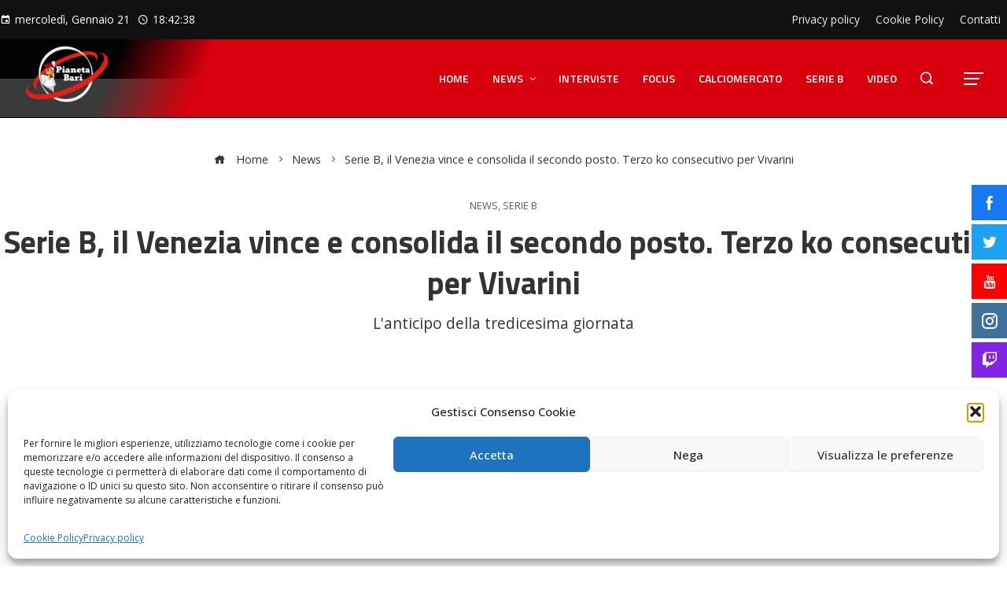

--- FILE ---
content_type: text/html; charset=UTF-8
request_url: https://oddsml.com/api/get-widget/pianetabari
body_size: 6794
content:
<!DOCTYPE html>
<html lang="en">
<head>
    <meta charset="UTF-8">
    <meta name="viewport" content="width=device-width, initial-scale=1.0">
    <meta name="robots" content="noindex,follow"/>
    <title>Odds Widget</title>

    <link rel="stylesheet" href="https://oddsml.com/css/odds.css">

    <style>
        h1 {
            font-family: system-ui, serif;
            text-align: center;
        }
        .odds-2025 { margin-top: 0; margin-bottom: 0; }
        html, body { margin: 0; padding: 0; }
    </style>
</head>
<body>

                    
                        <div class="odds-2025 odds-pianetabari">
        <div class="odds-head">
            <p>QUOTE Serie B</p>
            <div class="odds-event"> 
                <span class="odds-date">24.01.2026, 15:00</span>                
                <span class="odds-logo before"><span class="odds-logo-img"
                                                     style="background-image: url(https://oddsml.com/logos/st-logos/cesena.png)"></span>cesena</span>
                -
                <span class="odds-logo before"><span class="odds-logo-img"
                                                     style="background-image: url(https://oddsml.com/logos/st-logos/bari.png)"></span>bari</span>
            </div>
        </div>

        <div class="odds-table">
            <table>
                <thead>
                <tr>
                    <th>&nbsp;</th>
                    <th>1</th>
                    <th>X</th>
                    <th>2</th>
                </tr>
                </thead>

                <tbody>
                                                                
                                                                                                                                                                                                                                                                                                                                                                                                                                                                                                                                                                                                                
                                                                                        <tr>
                            <th><span class="odds-logo logo"
                                    style="background-image: url(https://oddsml.com/logos/light/betsson.png)">Betsson</span>
                            </th>
                            <td><a href="https://www.pntbri.com/su/betsson" target="_blank" rel="nofollow"
                                class="c-green">1.90</a></td>
                            <td><a href="https://www.pntbri.com/su/betsson" target="_blank" rel="nofollow"
                                >3.25</a></td>
                            <td><a href="https://www.pntbri.com/su/betsson" target="_blank" rel="nofollow"
                                >4.05</a></td>
                        </tr>
                                                                    <tr>
                            <th><span class="odds-logo logo"
                                    style="background-image: url(https://oddsml.com/logos/light/sisal.png)">Sisal</span>
                            </th>
                            <td><a href="https://www.pntbri.com/su/sisal" target="_blank" rel="nofollow"
                                class="c-green">1.90</a></td>
                            <td><a href="https://www.pntbri.com/su/sisal" target="_blank" rel="nofollow"
                                >3.25</a></td>
                            <td><a href="https://www.pntbri.com/su/sisal" target="_blank" rel="nofollow"
                                class="c-green">4.25</a></td>
                        </tr>
                                                                    <tr>
                            <th><span class="odds-logo logo"
                                    style="background-image: url(https://oddsml.com/logos/light/snai.png)">SNAI</span>
                            </th>
                            <td><a href="https://www.pntbri.com/su/snai" target="_blank" rel="nofollow"
                                >1.87</a></td>
                            <td><a href="https://www.pntbri.com/su/snai" target="_blank" rel="nofollow"
                                class="c-green">3.30</a></td>
                            <td><a href="https://www.pntbri.com/su/snai" target="_blank" rel="nofollow"
                                >4.10</a></td>
                        </tr>
                    
                
                </tbody>
            </table>
        </div>

        <div class="odds-foot">
                            <p>Quote fornite in collaborazione con
                                        <span class="odds-logo" style="background-image: url(https://oddsml.com/logos/sitiscommesse.png)">Sitiscommesse.com</span>
                    .
                    Cliccando sulla quota si viene reindirizzati al sito dell'operatore per verificarne l'attualità.
                </p>
                    </div>
    </div>
            
    <script>
        var odds = document.querySelectorAll('.odds-item');

        if (odds.length) {
            odds.forEach(function (element) {
                var oddsExpander = element.querySelector('.odds-expander');

                if (!!oddsExpander) {
                    oddsExpander.addEventListener('click', function (e) {
                        this.parentNode.classList.toggle('expanded');
                    })
                }
            });
        }

        var oddsLoader = document.querySelectorAll('.odds-loader');

        if (oddsLoader.length) {
            oddsLoader.forEach(function (element) {
                element.removeAttribute('href');

                element.addEventListener('click', function (e) {
                    e.preventDefault();

                    this.parentNode.parentNode.parentNode.classList.toggle('odds-loaded');
                })
            });
        };

        if( window !== window.top ) {
            var iframeOrigin = '*';
            window.addEventListener('message', function(event) {
                if( event.data === 'resized' ) {
                    updateIframeSize();
                }
            });
            window.addEventListener('load', updateIframeSize);
            function updateIframeSize() {
                var el = document.querySelector('.odds-2025');
                var msg = Math.ceil(el.getBoundingClientRect().height);
                window.top.postMessage(msg, iframeOrigin);
            }
        }
    </script>
</body>
</html>


--- FILE ---
content_type: text/html; charset=utf-8
request_url: https://www.google.com/recaptcha/api2/aframe
body_size: 269
content:
<!DOCTYPE HTML><html><head><meta http-equiv="content-type" content="text/html; charset=UTF-8"></head><body><script nonce="i4PcAMR6WJ3GzGABxXQiag">/** Anti-fraud and anti-abuse applications only. See google.com/recaptcha */ try{var clients={'sodar':'https://pagead2.googlesyndication.com/pagead/sodar?'};window.addEventListener("message",function(a){try{if(a.source===window.parent){var b=JSON.parse(a.data);var c=clients[b['id']];if(c){var d=document.createElement('img');d.src=c+b['params']+'&rc='+(localStorage.getItem("rc::a")?sessionStorage.getItem("rc::b"):"");window.document.body.appendChild(d);sessionStorage.setItem("rc::e",parseInt(sessionStorage.getItem("rc::e")||0)+1);localStorage.setItem("rc::h",'1769020957359');}}}catch(b){}});window.parent.postMessage("_grecaptcha_ready", "*");}catch(b){}</script></body></html>

--- FILE ---
content_type: text/css
request_url: https://pianetabari.com/wp-content/themes/viral-pro/style.css?ver=1.5.6
body_size: 46878
content:
/*
Theme Name: Viral Pro
Theme URI: https://hashthemes.com/wordpress-theme/viral-pro/
Author: HashThemes
Author URI: https://hashthemes.com
Description: Viral Pro is specially designed for magazine, newspaper, news portal, publishing, personal blog, professional blogs. The theme has everything you need to create a beautiful & stunning website in no time. The theme is lightweight with stylish demos installable with just one click. Choose between 7 differently designed headers. We have included the most popular header layouts that fit your needs. The theme has a huge collection of ready to use blocks with tons of options. Play with these blocks, build your own layout, change the background and colors, hide and show different elements. Have it your Way!
Version: 1.5.6
License: GNU General Public License v2 or later
License URI: http://www.gnu.org/licenses/gpl-2.0.html
Text Domain: viral-pro
Tags: two-columns, right-sidebar, custom-background, custom-menu, editor-style, featured-images, footer-widgets, theme-options, threaded-comments, translation-ready, portfolio, photography, holiday, custom-logo
Tested up to: 6.7
Requires PHP: 7.4
*/


/*--------------------------------------------------------------
# Normalize
--------------------------------------------------------------*/

html {
    font-family: sans-serif;
    -webkit-text-size-adjust: 100%;
    -ms-text-size-adjust: 100%;
}

body {
    margin: 0;
}

article,
aside,
details,
figcaption,
figure,
footer,
header,
main,
menu,
nav,
section,
summary {
    display: block;
    margin: 0;
}

audio,
canvas,
progress,
video {
    display: inline-block;
    vertical-align: baseline;
}

audio:not([controls]) {
    display: none;
    height: 0;
}

[hidden],
template {
    display: none;
}

a {
    background-color: transparent;
}

a:active,
a:hover {
    outline: 0;
}

abbr[title] {
    border-bottom: 1px dotted;
}

b,
strong {
    font-weight: bold;
}

dfn {
    font-style: italic;
}

mark {
    background: #ff0;
    color: #000;
}

small {
    font-size: 80%;
}

sub,
sup {
    font-size: 75%;
    line-height: 0;
    position: relative;
    vertical-align: baseline;
}

sup {
    top: -0.5em;
}

sub {
    bottom: -0.25em;
}

img {
    border: 0;
}

svg:not(:root) {
    overflow: hidden;
}

figure {
    margin-bottom: 30px;
}

hr {
    box-sizing: content-box;
    height: 0;
}

pre {
    overflow: auto;
}

code,
kbd,
pre,
samp {
    font-family: monospace, monospace;
    font-size: 1em;
}

button,
input,
optgroup,
select,
textarea {
    color: inherit;
    font: inherit;
    margin: 0;
}

button {
    overflow: visible;
}

button,
select {
    text-transform: none;
}

button,
html input[type="button"],
input[type="reset"],
input[type="submit"] {
    -webkit-appearance: button;
    cursor: pointer;
}

button[disabled],
html input[disabled] {
    cursor: default;
}

button::-moz-focus-inner,
input::-moz-focus-inner {
    border: 0;
    padding: 0;
}

input {
    line-height: normal;
}

input[type="checkbox"],
input[type="radio"] {
    box-sizing: border-box;
    padding: 0;
    margin-right: 10px;
}

input[type="number"]::-webkit-inner-spin-button,
input[type="number"]::-webkit-outer-spin-button {
    height: auto;
}

input[type="search"] {
    -webkit-appearance: textfield;
}

input[type="search"]::-webkit-search-cancel-button,
input[type="search"]::-webkit-search-decoration {
    -webkit-appearance: none;
}

fieldset {
    border: 1px solid #c0c0c0;
    margin: 0 2px;
    padding: 0.35em 0.625em 0.75em;
}

legend {
    border: 0;
    padding: 0;
}

textarea {
    overflow: auto;
}

optgroup {
    font-weight: bold;
}

table {
    border-collapse: collapse;
    border-spacing: 0;
    border: 1px solid #EEE;
}

td,
th {
    padding: 10px 20px;
    border: 1px solid #EEE;
    text-align: left;
}


/*--------------------------------------------------------------
# Typography
--------------------------------------------------------------*/

body,
button,
input,
select,
textarea {
    color: #444;
    font-size: 18px;
    line-height: 1.6;
    font-weight: 400;
}

h1,
h2,
h3,
h4,
h5,
h6 {
    margin: 0;
    font-weight: bold;
    line-height: 1.2;
}

h1 {
    font-size: 28px;
    margin-bottom: 15px;
}

h2 {
    font-size: 26px;
    margin-bottom: 15px;
}

h3 {
    font-size: 24px;
    margin-bottom: 15px;
}

h4 {
    font-size: 22px;
    margin-bottom: 10px;
}

h5 {
    font-size: 20px;
    margin-bottom: 10px;
}

h6 {
    font-size: 18px;
    margin-bottom: 10px;
}

p {
    margin: 0 0 15px;
}

dfn,
cite,
em,
i {
    font-style: italic;
}

blockquote {
    margin: 0 15px;
}

address {
    margin: 0 0 15px;
}

pre {
    background: #eee;
    font-family: "Courier 10 Pitch", Courier, monospace;
    font-size: 15px;
    line-height: 1.6;
    margin-bottom: 15px;
    max-width: 100%;
    overflow: auto;
    padding: 30px;
}

code,
kbd,
tt,
var {
    font-family: Monaco, Consolas, "Andale Mono", "DejaVu Sans Mono", monospace;
    font-size: 15px;
}

abbr,
acronym {
    border-bottom: 1px dotted #666;
    cursor: help;
}

mark,
ins {
    background: none;
    text-decoration: none;
}

big {
    font-size: 125%;
}


/*--------------------------------------------------------------
# Elements
--------------------------------------------------------------*/

html {
    box-sizing: border-box;
}

*,
*:before,
*:after {
    /* Inherit box-sizing to make it easier to change the property for components that leverage other behavior; see http://css-tricks.com/inheriting-box-sizing-probably-slightly-better-best-practice/ */
    box-sizing: inherit;
}

body {
    background: #fff;
    -webkit-font-smoothing: antialiased;
    -moz-osx-font-smoothing: grayscale;
    /* Fallback for when there is no custom background color defined. */
}

blockquote:before,
blockquote:after,
q:before,
q:after {
    content: "";
}

blockquote,
q {
    quotes: "" "";
}

hr {
    background-color: #ccc;
    border: 0;
    height: 1px;
    margin-bottom: 15px;
}

ul,
ol {
    margin: 0 0 15px 25px;
    padding: 0;
}

ul {
    list-style: disc;
}

ol {
    list-style: decimal;
}

li > ul,
li > ol {
    margin-bottom: 0;
    margin-left: 15px;
}

dt {
    font-weight: bold;
}

dd {
    margin: 0 15px 15px;
}

img {
    height: auto;
    /* Make sure images are scaled correctly. */
    max-width: 100%;
    /* Adhere to container width. */
    vertical-align: middle;
}

table {
    margin: 0 0 30px;
    width: 100%;
}


/*--------------------------------------------------------------
# Forms
--------------------------------------------------------------*/

button,
input[type="button"],
input[type="reset"],
input[type="submit"],
.ht-button {
    display: inline-block;
    background: #0078af;
    padding: 10px 25px;
    color: #FFF;
    border: 0;
    transition: all 0.3s ease;
    height: 50px;
    line-height: 30px;
}

button:hover,
input[type="button"]:hover,
input[type="reset"]:hover,
input[type="submit"]:hover,
.ht-button:hover {
    background: #333;
    color: #FFF;
}

button:focus,
input[type="button"]:focus,
input[type="reset"]:focus,
input[type="submit"]:focus,
button:active,
input[type="button"]:active,
input[type="reset"]:active,
input[type="submit"]:active {
    outline: 0;
}

input[type="text"],
input[type="email"],
input[type="url"],
input[type="password"],
input[type="search"],
input[type="number"],
input[type="tel"],
input[type="range"],
input[type="date"],
input[type="month"],
input[type="week"],
input[type="time"],
input[type="datetime"],
input[type="datetime-local"],
input[type="color"],
textarea {
    color: #404040;
    border: 1px solid #EEE;
    transition: all 0.3s ease-in-out;
    vertical-align: top;
    width: 100%;
}

select {
    border: 1px solid #EEE;
    height: 50px;
    padding: 3px 40px 3px 8px;
    background-color: transparent;
    line-height: 100%;
    outline: 0;
    background: #fff url('data:image/svg+xml;charset=US-ASCII,%3Csvg%20width%3D%2220%22%20height%3D%2220%22%20xmlns%3D%22http%3A%2F%2Fwww.w3.org%2F2000%2Fsvg%22%3E%3Cpath%20d%3D%22M5%206l5%205%205-5%202%201-7%207-7-7%202-1z%22%20fill%3D%22%23555%22%2F%3E%3C%2Fsvg%3E') no-repeat right 10px top 55%;
    background-size: 16px 16px;
    position: relative;
    cursor: pointer;
    -webkit-appearance: none;
    -moz-appearance: none;
    width: 100%;
    border-radius: 0;
}

input[type="text"]:focus,
input[type="email"]:focus,
input[type="url"]:focus,
input[type="password"]:focus,
input[type="search"]:focus,
input[type="number"]:focus,
input[type="tel"]:focus,
input[type="range"]:focus,
input[type="date"]:focus,
input[type="month"]:focus,
input[type="week"]:focus,
input[type="time"]:focus,
input[type="datetime"]:focus,
input[type="datetime-local"]:focus,
input[type="color"]:focus,
textarea:focus {
    outline: 0;
}

input[type="text"],
input[type="email"],
input[type="url"],
input[type="password"],
input[type="search"],
input[type="number"],
input[type="tel"],
input[type="range"],
input[type="date"],
input[type="month"],
input[type="week"],
input[type="time"],
input[type="datetime"],
input[type="datetime-local"],
input[type="color"] {
    padding: 10px 20px;
    height: 50px;
}

textarea {
    padding: 10px 20px;
    width: 100%;
}


/*--------------------------------------------------------------
## Links
--------------------------------------------------------------*/

a {
    color: #0078af;
    text-decoration: none;
}

a:visited {}

a:hover {
    color: #0078af;
}

a:focus {
    outline: 0;
}

a:hover,
a:active {
    outline: 0;
}


/*--------------------------------------------------------------
# Accessibility
--------------------------------------------------------------*/


/* Text meant only for screen readers. */

.screen-reader-text {
    clip: rect(1px, 1px, 1px, 1px);
    position: absolute !important;
    height: 1px;
    width: 1px;
    overflow: hidden;
}

.screen-reader-text:focus {
    background-color: #f1f1f1;
    border-radius: 3px;
    box-shadow: 0 0 2px 2px rgba(0, 0, 0, 0.6);
    clip: auto !important;
    color: #21759b;
    display: block;
    font-size: 14px;
    font-size: 0.875rem;
    font-weight: bold;
    height: auto;
    left: 5px;
    line-height: normal;
    padding: 15px 23px 14px;
    text-decoration: none;
    top: 5px;
    width: auto;
    z-index: 100000;
    /* Above WP toolbar. */
}


/*--------------------------------------------------------------
# Alignments
--------------------------------------------------------------*/

.alignleft {
    display: inline;
    float: left;
    margin-right: 20px;
    margin-bottom: 10px;
}

.alignright {
    display: inline;
    float: right;
    margin-left: 20px;
    margin-bottom: 10px;
}

.aligncenter {
    clear: both;
    display: block;
    margin-left: auto;
    margin-right: auto;
}


/*--------------------------------------------------------------
# Clearings
--------------------------------------------------------------*/

.ht-clearfix:before,
.ht-clearfix:after,
.entry-content:before,
.entry-content:after,
.comment-content:before,
.comment-content:after,
.site-footer:before,
.site-footer:after {
    content: "";
    display: table;
}

.ht-clearfix:after,
.entry-content:after,
.comment-content:after,
.site-footer:after {
    clear: both;
}


/*--------------------------------------------------------------
## Asides
--------------------------------------------------------------*/

.header-widget-area {
    margin-top: 40px;
}

.ht-single-layout1 .header-widget-area,
.ht-single-layout2 .header-widget-area,
.ht-single-layout5 .header-widget-area,
.ht-single-layout6 .header-widget-area,
.ht-single-layout7 .header-widget-area {
    margin-top: 0;
}

.content-widget-area {
    margin-bottom: 30px;
}

.content-widget-area .widget:last-child {
    margin-bottom: 0;
}

.ht-sidebar-style2 .ht-site-wrapper .entry-content .content-widget-area .widget,
.ht-sidebar-style3 .ht-site-wrapper .entry-content .content-widget-area .widget,
.ht-sidebar-style5 .ht-site-wrapper .entry-content .content-widget-area .widget,
.ht-sidebar-style7 .ht-site-wrapper .entry-content .content-widget-area .widget {
    border: 0;
    padding: 0;
    background: none;
}

.ht-sidebar-style7 .ht-site-wrapper .entry-content .content-widget-area .widget:before {
    display: none;
}

.content-area .widget-title {
    margin-bottom: 30px !important;
}

.ht-sidebar-style3 .content-area .widget-title {
    margin-left: 30px;
}

.widget-area .widget-title {
    margin-bottom: 15px;
}

.widget-area ul {
    list-style: none;
    padding: 0;
    margin: 0;
}

.widget-area ul ul {
    border-top: 1px solid #F0F0F0;
    margin-top: 5px;
}

.widget-area ul ul li {
    padding-left: 10px;
}

.widget-area ul ul li:last-child {
    border-bottom: 0;
    padding-bottom: 0;
}

.widget-area li {
    padding: 10px 0;
    line-height: 1.3rem;
}

.widget-area a {
    text-decoration: none;
    color: inherit;
}

.widget-area .widget {
    margin-bottom: 40px;
}

.secondary.widget-area .widget:last-of-type {
    margin-bottom: 0;
}

.ht-sidebar-style1 .widget-title {
    position: relative;
    padding-bottom: 10px;
    margin-bottom: 20px;
}

.ht-sidebar-style1 .widget-title:after {
    content: "";
    position: absolute;
    left: 0;
    top: 100%;
    width: 30px;
    background: #333;
    height: 2px;
}

.ht-sidebar-style1 .widget-area li {
    padding: 15px 0;
    border-bottom: 1px solid #F0F0F0;
}

.ht-sidebar-style1 .widget-area ul ul {
    margin-top: 15px;
}

.ht-sidebar-style2 .widget-title {
    padding-bottom: 15px;
    margin-bottom: 15px;
    border-bottom: 1px solid #F0F0F0;
}

.ht-sidebar-style2 .ht-site-wrapper .widget {
    border: 1px solid #F0F0F0;
    padding: 30px;
}

.ht-sidebar-style3 .widget-title {
    position: relative;
    margin-bottom: 15px;
}

.ht-sidebar-style3 .ht-site-wrapper .widget {
    background: #F0F0F0;
    padding: 30px;
}

.ht-sidebar-style3 .widget-title:after {
    content: "";
    position: absolute;
    top: 50%;
    left: -30px;
    width: 10px;
    height: 10px;
    background: #000000;
    transform: translateY(-50%);
}

.ht-sidebar-style4 .widget-title {
    position: relative;
    margin-bottom: 25px;
    border-left: 6px solid transparent;
    padding-left: 10px;
    border-left-color: inherit;
}

.ht-sidebar-style5 .ht-site-wrapper .widget {
    border-left: 1px solid #F0F0F0;
    border-right: 1px solid #F0F0F0;
    border-bottom: 1px solid #F0F0F0;
    padding: 30px;
}

.ht-sidebar-style5 .ht-site-wrapper .widget-no-title,
.ht-sidebar-style5 .ht-site-wrapper .widget_viral_pro_cta,
.ht-sidebar-style5 .ht-site-wrapper .widget_viral_pro_icon_text,
ht-sidebar-style5 .ht-site-wrapper .widget_viral_pro_image_box {
    border-top: 1px solid #F0F0F0;
}

.ht-sidebar-style5 .ht-site-wrapper .widget-no-title.widget_viral_pro_contact_info,
.ht-sidebar-style5 .ht-site-wrapper .widget-no-title.widget_viral_pro_advertisement,
.ht-sidebar-style5 .ht-site-wrapper .widget-no-title.widget_viral_pro_accordian {
    border: none;
    padding: 0;
}

.ht-sidebar-style5 .widget-title {
    text-align: center;
    position: relative;
    display: flex;
    align-items: center;
}

.ht-sidebar-style5 .widget-area .widget-title {
    transform: translateY(-50%);
    margin-top: -30px;
}

.ht-sidebar-style5 .widget-title:before,
.ht-sidebar-style5 .widget-title:after {
    content: "";
    height: 1px;
    background: #F0F0F0;
    flex-grow: 1;
    min-width: 20px;
}

.ht-sidebar-style5 .widget-area .widget-title:before {
    margin-left: -30px;
}

.ht-sidebar-style5 .widget-area .widget-title:after {
    margin-right: -30px;
}

.ht-sidebar-style5 .widget-title:before {
    margin-right: 20px;
}

.ht-sidebar-style5 .widget-title:after {
    margin-left: 20px;
}

.ht-sidebar-style6 .widget-title {
    display: flex;
    align-items: center;
}

.ht-sidebar-style6 .widget-title:after {
    content: "";
    height: 2px;
    background: #333;
    flex-grow: 1;
    min-width: 20px;
    margin-left: 20px;
}

.ht-sidebar-style7 .ht-site-wrapper .widget {
    position: relative;
    border-left: 1px solid #F0F0F0;
    border-right: 1px solid #F0F0F0;
    border-bottom: 1px solid #F0F0F0;
    padding: 30px;
}

.ht-sidebar-style7 .ht-site-wrapper .widget:before {
    content: "";
    position: absolute;
    height: 2px;
    top: 0;
    left: -1px;
    right: -1px;
    background: #0078B0;
}

.ht-sidebar-style7 .widget-title {
    border-bottom: 1px solid #F0F0F0;
    text-align: center;
    padding: 0 15px 15px;
}

.ht-sidebar-style7 .widget-area .widget-title {
    margin-top: -15px;
    margin-left: -30px;
    margin-right: -30px;
    margin-bottom: 15px;
}


/*--------------------------------------------------------------
# Widgets
--------------------------------------------------------------*/

.widget {
    margin: 0 0 30px;
}

.wp-block-social-links:not(.is-style-logos-only) .wp-social-link {
    padding: 0;
}


/* Make sure select elements fit in widgets. */

.widget select {
    max-width: 100%;
}


/* Calendar */

.widget_calendar table th,
.widget_calendar table td {
    padding: 5px;
    text-align: center;
}


/* Search widget. */

.widget_search .search-submit {
    display: none;
}


/* Contact Detail Widget */

.ht-contact-box {
    color: inherit;
}

.ht-contact-field {
    position: relative;
}

.ht-contact-field i {
    font-size: 30px;
    width: 30px;
}

.ht-contact-text h6 {
    font-size: 1.2rem;
    margin-bottom: 10px;
    white-space: nowrap;
}

.ht-site-header .ht-contact-text h6 {
    margin-bottom: 5px;
}

.ht-contact-text p {
    margin-bottom: 0 !important;
    line-height: 1.2;
}

.ht-site-header .ht-contact-text p {
    line-height: 1.2;
}

.ht-contact-box .ht-contact-text a,
.ht-contact-box .ht-contact-text a:hover {
    color: inherit;
}

.ht-contact-text a:hover {
    text-decoration: underline;
}

.ht-site-header .ht-contact-text > div {
    font-size: 0.9rem;
}

.ht-contact-box.style1,
.ht-contact-box.style2 {
    display: flex;
    padding: 20px 0;
    flex-wrap: wrap;
}

.ht-site-header .ht-contact-box.style1,
.ht-site-header .ht-contact-box.style2 {
    padding: 0;
}

.ht-top-footer .ht-contact-box.style1,
.ht-bottom-top-footer .ht-contact-box.style1 {
    padding: 0;
}

.ht-contact-box.style1 .ht-contact-field,
.ht-contact-box.style3 .ht-contact-field {
    padding: 15px 30px;
    margin-bottom: 0;
    display: flex;
    align-items: center;
    flex-grow: 1;
    min-width: 200px;
    width: 33.33%
}

.ht-contact-box.style1 .ht-contact-field > span {
    content: '';
    width: 1px;
    height: 100%;
    border-right: 1px solid #CCC;
    position: absolute;
    top: 0;
    right: 0;
    opacity: 0.3;
}

.ht-contact-box.style1 .ht-contact-field:last-child {
    padding-right: 0;
    margin-bottom: 0;
}

.ht-contact-box.style1 .ht-contact-field i,
.ht-contact-box.style3 .ht-contact-field i {
    margin-right: 20px;
}

.ht-contact-box.style1 .ht-contact-text {
    text-align: left;
}

.ht-contact-box.style2 .ht-contact-field {
    flex-grow: 1;
    text-align: center;
    padding: 0 15px;
    flex-basis: 0;
}

.ht-contact-box.style2 .ht-contact-field i {
    display: inline-block;
    margin-bottom: 15px;
}

.ht-contact-box.style3 .ht-contact-field {
    padding: 0;
    margin-bottom: 20px;
    text-align: left;
}

.ht-contact-box.style3 .ht-contact-field:last-child {
    margin-bottom: 0;
}


/* Personal Info Widget */

.ht-personal-info .widget-title {
    color: inherit;
}

.ht-personal-info.ht-pi-center .ht-pi-image,
.ht-personal-info.ht-pi-center .ht-pi-name,
.ht-personal-info.ht-pi-center .ht-pi-intro {
    text-align: center;
}

.ht-personal-info.ht-pi-right .ht-pi-image,
.ht-personal-info.ht-pi-right .ht-pi-name,
.ht-personal-info.ht-pi-right .ht-pi-intro {
    text-align: right;
}

.ht-pi-image {
    margin-bottom: 30px;
}

.ht-pi-image.ht-round-image img {
    border-radius: 50%;
}

.ht-pi-name {
    margin-bottom: 15px;
}

.ht-pi-readmore {
    margin-top: 30px;
}

.ht-pi-readmore i {
    margin-left: 5px;
    color: inherit;
}

.ht-personal-info.ht-pi-center .ht-pi-readmore {
    text-align: center;
}

.ht-personal-info.ht-pi-right .ht-pi-readmore {
    text-align: right;
}


/* Contact Info Widget */

.ht-contact-info .widget-title {
    color: inherit;
}

.ht-contact-info ul {
    list-style: none;
    padding: 0;
    margin: 0 !important;
}

.ht-contact-info ul li {
    padding: 8px 0 8px 40px !important;
    margin-bottom: 0 !important;
    border: none !important;
}

.ht-contact-info ul li p:last-child {
    margin: 0;
}

.ht-contact-info ul li i {
    float: left;
    margin-left: -40px;
    width: 30px;
    text-align: center;
    line-height: inherit;
}

.ht-contact-info[style*="background-color"] .widget-title:after {
    display: none;
}

.ht-sidebar-style3 .ht-site-footer .ht-contact-info[style*="background-color"] .widget-title {
    padding-left: 0;
}

.ht-sidebar-style1 .ht-contact-info[style*="background-color"] .widget-title {
    padding-bottom: 0 !important;
}


/* Accordian Widget */

.ht-accordion .ht-accordion-header {
    display: block;
    margin-bottom: 0;
}

.ht-accordion .ht-accordion-content-wrap ul {
    list-style: disc outside;
    margin-left: 20px;
}

.ht-accordion .ht-accordion-content * {
    color: inherit;
}

.ht-style1-accordion .ht-accordion-box {
    border: 1px solid rgba(0, 0, 0, 0.1);
    border-bottom: 0;
}

.ht-style1-accordion .ht-accordion-box:last-child {
    border-bottom: 1px solid rgba(0, 0, 0, 0.1);
}

.ht-style1-accordion .ht-accordion-header {
    padding: 15px 40px 15px 15px;
    text-transform: uppercase;
    cursor: pointer;
    border-bottom: none;
    position: relative;
    font-weight: bold;
}

.ht-style1-accordion .ht-accordion-header:after {
    content: "\33";
    font-family: "ElegantIcons";
    font-size: 15px;
    position: absolute;
    right: 10px;
    top: 50%;
    transform: translateY(-50%);
    opacity: 0.6;
    color: inherit;
}

.ht-style1-accordion .ht-accordion-box.open .ht-accordion-header:after {
    content: "\32";
}

.ht-style1-accordion .ht-accordion-content-wrap {
    padding: 25px;
    border-top: 1px solid rgba(0, 0, 0, 0.1);
}

.ht-style2-accordion .ht-accordion-box {
    margin-bottom: 15px;
    cursor: pointer;
}

.ht-style2-accordion .ht-accordion-content-wrap {
    padding: 25px;
    border: 1px solid #0078af;
}

.ht-style2-accordion .ht-accordion-header {
    position: relative;
    overflow: hidden;
    padding: 15px 20px 15px 60px;
    text-transform: uppercase;
    color: #FFF;
    background: #0078af;
}

.ht-style2-accordion .ht-accordion-header:after {
    content: "";
    position: absolute;
    height: 40px;
    width: 40px;
    left: 0;
    top: 50%;
    line-height: 35px;
    text-align: center;
    background: #FFF;
    transform: translateY(-50%);
}

.ht-style2-accordion .ht-accordion-header:before {
    content: "\33";
    font-family: "ElegantIcons";
    font-size: 15px;
    position: absolute;
    height: 40px;
    width: 40px;
    left: 0;
    top: 50%;
    line-height: 40px;
    text-align: center;
    color: #333;
    transform: translateY(-50%);
    z-index: 9;
}

.ht-style2-accordion .ht-accordion-box.open .ht-accordion-header:before {
    content: "\32";
}


/* Icon Text Widget */

.ht-icon-text .ht-it-title {
    margin-bottom: 20px;
}

.ht-icon-text > i {
    display: inline-block;
}

.ht-it-pos-top {
    text-align: center;
}

.ht-it-pos-top.ht-icon-text > i {
    margin-bottom: 20px;
}

.ht-it-pos-left.ht-icon-text > i {
    font-size: 30px;
    float: left;
    margin-top: 10px;
}

.ht-it-pos-left .ht-it-content {
    margin-left: 60px;
}

.ht-it-pos-right.ht-icon-text > i {
    float: right;
    margin-top: 10px;
}

.ht-it-pos-right .ht-it-content {
    text-align: right;
    margin-right: 60px;
}

.ht-it-excerpt {
    margin-bottom: 20px;
}

.ht-it-readmore a i {
    margin-left: 5px;
}

.ht-it-style-default.ht-icon-text > i {
    font-size: 38px;
}

.ht-it-style-circle.ht-icon-text > i,
.ht-it-style-square.ht-icon-text > i,
.ht-it-style-circle-bg.ht-icon-text > i,
.ht-it-style-square-bg.ht-icon-text > i {
    height: 70px;
    width: 70px;
    text-align: center;
    line-height: 70px;
    font-size: 22px;
}

.ht-it-style-circle-bg.ht-icon-text > i,
.ht-it-style-square-bg.ht-icon-text > i {
    background: #0078af;
    color: #FFF;
}

.ht-it-style-circle.ht-icon-text > i,
.ht-it-style-square.ht-icon-text > i {
    border: 1px solid #666;
}

.ht-it-style-circle.ht-icon-text > i,
.ht-it-style-circle-bg.ht-icon-text > i {
    border-radius: 50%;
}

.ht-it-pos-right.ht-it-style-circle .ht-it-content,
.ht-it-pos-right.ht-it-style-square .ht-it-content,
.ht-it-pos-right.ht-it-style-circle-bg .ht-it-content,
.ht-it-pos-right.ht-it-style-square-bg .ht-it-content {
    margin-right: 100px;
}

.ht-it-pos-left.ht-it-style-circle .ht-it-content,
.ht-it-pos-left.ht-it-style-square .ht-it-content,
.ht-it-pos-left.ht-it-style-circle-bg .ht-it-content,
.ht-it-pos-left.ht-it-style-square-bg .ht-it-content {
    margin-left: 100px;
}


/* CTA Widget */

.ht-cta {
    display: flex;
    align-items: center;
    background-position: center;
    background-size: cover;
    text-align: left;
}

.ht-cta-content-wrap {
    flex-grow: 1;
    line-height: 1.8;
    font-size: 1.2rem;
}

.ht-cta-title:last-child {
    margin-bottom: 0;
}

.ht-cta.ht-button-left .ht-cta-buttons {
    order: -1;
    padding-right: 50px;
}

.ht-cta.ht-button-right .ht-cta-buttons {
    padding-left: 50px;
}

.ht-cta.ht-button-center {
    display: block;
    text-align: center;
}

.ht-cta.ht-button-center .ht-cta-buttons,
.ht-cta.ht-button-left-bottom .ht-cta-buttons,
.ht-cta.ht-button-right-bottom .ht-cta-buttons {
    margin-top: 40px;
}

.ht-cta.ht-button-left-bottom {
    display: block;
    text-align: left;
}

.ht-cta.ht-button-right-bottom {
    display: block;
    text-align: right;
}

.ht-round-button.ht-cta-buttons a {
    border-radius: 100px;
}

.ht-cta-buttons a {
    display: inline-block;
    padding: 10px 30px;
    color: #fff;
    border-radius: 1px;
    margin: 5px;
}


/* CountDown Widget */

.ht-countdown {
    text-align: center;
}

.ht-countdown > div {
    display: inline-block;
    text-align: center;
    margin: 0.2em;
    padding: 0.4em 0.2em;
    line-height: 1;
    border: 2px solid #FFF;
    min-width: 2em;
    font-weight: bold;
}

.ht-countdown.ht-enable-shadow > div {
    box-shadow: 0px 14px 10px -6px rgba(0, 0, 0, 0.3);
}

.ht-countdown.circular > div {
    border-radius: 50%;
    min-width: 3em;
    min-height: 3em;
    vertical-align: middle;
    position: relative;
}

.ht-countdown.circular > div > div {
    position: absolute;
    top: 50%;
    left: 50%;
    -webkit-transform: translate(-50%, -50%);
    transform: translate(-50%, -50%);
}

.ht-countdown label {
    display: block;
    margin-top: 0.2rem;
}

.ht-countdown.circular label {
    position: relative;
    top: 50%;
}

.ht-countdown.border-block > div {
    border-left: none;
    border-right: none;
    border-bottom: none;
    border-width: 5px;
}

.ht-countdown.diamond > div {
    min-width: 2.4em;
    min-height: 2.4em;
    vertical-align: middle;
    position: relative;
    -webkit-transform: rotate(45deg);
    transform: rotate(45deg);
    margin: 0.6em;
    border-radius: 12px;
}

.ht-countdown.diamond > div > div {
    position: absolute;
    top: 50%;
    left: 50%;
    -webkit-transform: translate(-50%, -50%) rotate(-45deg);
    transform: translate(-50%, -50%) rotate(-45deg);
}


/* Counter Widget */

.ht-counter-widget .ht-counter-count:before {
    content: attr(data-prefix);
    margin-right: 5px;
}

.ht-counter-widget .ht-counter-count:after {
    content: attr(data-suffix);
    margin-left: 5px;
}

.ht-counter-widget .odometer-inside {
    display: inline;
}

.ht-counter-widget .ht-counter {
    float: none;
    width: auto;
    margin-left: 0;
    text-align: center;
    margin-bottom: 0;
    position: relative;
}

.ht-counter-widget .ht-counter-count {
    letter-spacing: 3px;
}

.ht-counter-widget.style1 .ht-counter {
    text-align: center;
    position: relative;
}

.ht-counter-widget.style1 .ht-counter-count {
    font-size: 48px;
    line-height: 1;
    margin-bottom: 15px;
    letter-spacing: 3px;
}

.ht-counter-widget.style1 .ht-counter-icon {
    font-size: 26px;
    line-height: 36px;
    position: relative;
    margin-bottom: 15px;
}

.ht-counter-widget.style1 .ht-counter-icon span:first-child {
    content: "";
    position: absolute;
    right: 15%;
    left: 50%;
    margin-left: 30px;
    top: 50%;
    height: 1px;
    background: #333;
    -webkit-transform: translateY(-50%);
    transform: translateY(-50%);
}

.ht-counter-widget.style1 .ht-counter-icon span:last-child {
    content: "";
    position: absolute;
    left: 15%;
    right: 50%;
    margin-right: 30px;
    top: 50%;
    height: 1px;
    background: #333;
    -webkit-transform: translateY(-50%);
    transform: translateY(-50%);
}

.ht-counter-widget.style1 .ht-counter-title {
    margin-top: 15px;
    margin: 0;
}

.ht-counter-widget.style2 .ht-counter-icon {
    position: absolute;
    left: 30%;
    top: 50%;
    -webkit-transform: translate(-50%, -50%);
    transform: translate(-50%, -50%);
    font-size: 3rem;
    line-height: 1;
    opacity: 0.1;
    transition: all 0.3s ease-in-out;
}

.ht-counter-widget.style2 .ht-counter-icon span {
    display: none;
}

.ht-counter-widget.style2 .ht-counter:hover .ht-counter-icon {
    -webkit-transform: translate(-50%, -50%) scale(1.4);
    transform: translate(-50%, -50%) scale(1.4);
}

.ht-counter-widget.style2 .ht-counter-count {
    font-size: 3rem;
    line-height: 1;
}

.ht-counter-widget.style2 .ht-counter-title {
    margin-top: 10px;
}

.ht-counter-widget.style3 .ht-counter {
    position: relative;
}

.ht-counter-widget.style3 .ht-counter > span {
    content: "";
    position: absolute;
    left: 20%;
    right: 20%;
    top: 20%;
    bottom: 20%;
    border: 10px solid #333;
    opacity: 0.1;
}

.ht-counter-widget.style3 .ht-counter-icon {
    font-size: 3rem;
    line-height: 1;
    margin-bottom: 15px;
    position: relative;
    z-index: 9;
}

.ht-counter-widget.style3 .ht-counter-count {
    font-size: 2rem;
    line-height: 1;
    margin-bottom: 15px;
    position: relative;
    z-index: 9;
}

.ht-counter-widget.style4 .ht-counter {
    text-align: left;
    padding-left: 80px;
}

.ht-counter-widget.style4 .ht-counter-icon {
    font-size: 42px;
    width: 50px;
    float: left;
    text-align: center;
    opacity: 0.8;
    margin-left: -70px;
    line-height: 1;
    margin-top: 24px;
}

.ht-counter-widget.style4 .ht-counter-count {
    font-size: 2rem;
    line-height: 1;
    margin-bottom: 22px;
    position: relative;
}

.ht-counter-widget.style4 .ht-counter-title {
    position: relative;
}

.ht-counter-widget.style4 .ht-counter-title > span {
    content: "";
    position: absolute;
    bottom: 100%;
    background: #333;
    height: 2px;
    width: 50px;
    left: 0;
    margin-bottom: 10px;
}


/* Image Box Widget */

.ht-image-box.image-top .ht-ib-image {
    margin: 0 auto 15px;
}

.ht-ib-title {
    margin-bottom: 15px;
}

.ht-ib-readmore {
    margin-top: 20px;
    font-size: 0.9rem;
}

.ht-ib-readmore a > i {
    margin-left: 5px;
    color: inherit !important;
}

.ht-image-box.ht-left {
    text-align: left;
}

.ht-image-box.ht-right {
    text-align: right;
}

.ht-image-box.ht-center {
    text-align: center;
}

.ht-image-box.image-left .ht-image-box-wrap,
.ht-image-box.image-right .ht-image-box-wrap {
    display: flex;
}

.ht-image-box.image-left .ht-ib-image {
    margin-right: 3%;
}

.ht-image-box.image-right .ht-ib-image {
    margin-left: 3%;
    order: 1;
}


/* Progress Bar Widget */

.ht-progress {
    margin-bottom: 30px;
}

.ht-progress:last-child {
    margin-bottom: 0;
}

.ht-progress h6 {
    margin-bottom: 8px;
}

.ht-progress-bar {
    height: 8px;
    width: 100%;
    position: relative;
    background: #f6f6f6
}

.ht-progress-bar-length {
    background: #0078af;
    height: 100%;
    text-align: right;
    width: 0;
}

.ht-progress-bar-length span {
    position: absolute;
    right: 0;
    bottom: 100%;
}

.ht-progress.ht-pb-style2 .ht-progress-bar-length {
    position: relative;
}

.ht-progress.ht-pb-style2 .ht-progress-bar-length span {
    background: #222;
    color: #FFF;
    padding: 0 6px;
    border-radius: 3px;
    opacity: 0;
    -webkit-transform: translateX(50%);
    transform: translateX(50%);
    margin-bottom: 10px;
    font-size: 12px;
}

.ht-progress.ht-pb-style2 .ht-progress-bar-length span:before {
    content: "";
    border-width: 6px;
    border-style: solid;
    border-color: #222 transparent transparent transparent;
    position: absolute;
    top: 100%;
    -webkit-transform: translateX(-50%);
    transform: translateX(-50%);
    left: 50%;
}

.ht-progress.ht-pb-style3 .ht-progress-bar {
    height: 14px;
    padding: 3px;
    background: #F0F0F0;
    border-radius: 20px;
}

.ht-progress.ht-pb-style3 .ht-progress-bar-length {
    position: relative;
    border-radius: 20px;
}

.ht-progress.ht-pb-style3 .ht-progress-bar-length span {
    color: #FFF;
    border-radius: 3px;
    opacity: 0;
    -webkit-transform: translateX(50%);
    transform: translateX(50%);
    margin-bottom: 15px;
    font-size: 10px;
    width: 32px;
    height: 32px;
    line-height: 36px;
    text-align: center;
}

.ht-progress.ht-pb-style3 .ht-progress-bar-length span:before {
    content: '';
    position: absolute;
    background: #444;
    border-radius: 0px 30px 30px 30px;
    width: 32px;
    height: 32px;
    left: 0;
    top: 0;
    z-index: -1;
    -webkit-transform: rotate(225deg);
    transform: rotate(225deg);
}

.ht-progress.ht-pb-style4 .ht-progress-bar-length {
    position: relative;
    border-radius: 20px;
}

.ht-progress.ht-pb-style4 .ht-progress-bar {
    height: 10px;
    border-radius: 20px;
}

.ht-progress.ht-pb-style4 .ht-progress-bar-length span {
    background: #0078af;
    color: #fff;
    height: 40px;
    width: 40px;
    opacity: 0;
    -webkit-transform: translate(50%, 50%);
    transform: translate(50%, 50%);
    margin-bottom: -4px;
    font-size: 12px;
    border-radius: 50%;
    line-height: 40px;
    text-align: center;
}


/*Social Icons*/

.ht-social-icons .ht-social-button {
    display: inline-block;
    background-color: #fff;
    color: #333;
    text-align: center;
    position: relative;
    padding: 0;
    transition: all 0.3s ease-in-out;
}

.ht-social-icons.si-fade-in .ht-social-button i {
    transition: all 0.3s ease-in-out;
}

.ht-social-icons .ht-social-button i {
    display: block;
}

.ht-social-icons.icon-small .ht-social-button {
    font-size: 18px;
    width: 40px;
    height: 40px;
    line-height: 40px;
    margin: 3px;
}

.ht-social-icons.icon-small .ht-social-button i {
    line-height: 40px;
}

.ht-social-icons.style3.icon-small .ht-social-button i,
.ht-social-icons.style4.icon-small .ht-social-button i {
    line-height: 36px;
}

.ht-social-icons.icon-normal .ht-social-button {
    font-size: 28px;
    width: 60px;
    height: 60px;
    line-height: 60px;
    margin: 6px;
}

.ht-social-icons.icon-normal .ht-social-button i {
    line-height: 60px;
}

.ht-social-icons.style3.icon-normal .ht-social-button i,
.ht-social-icons.style4.icon-normal .ht-social-button i {
    line-height: 56px;
}

.ht-social-icons.icon-big .ht-social-button {
    font-size: 42px;
    width: 90px;
    height: 90px;
    line-height: 90px;
    margin: 12px;
}

.ht-social-icons.icon-big .ht-social-button i {
    line-height: 90px;
}

.ht-social-icons.style3.icon-big .ht-social-button i,
.ht-social-icons.style4.icon-big .ht-social-button i {
    line-height: 86px;
}

.ht-social-icons.icon-large .ht-social-button {
    font-size: 70px;
    width: 160px;
    height: 160px;
    line-height: 160px;
    margin: 20px;
}

.ht-social-icons.icon-large .ht-social-button i {
    line-height: 160px;
}

.ht-social-icons.style3.icon-large .ht-social-button i,
.ht-social-icons.style4.icon-large .ht-social-button i {
    line-height: 156px;
}

.ht-social-icons.icon-left {
    text-align: left;
}

.ht-social-icons.icon-center {
    text-align: center;
}

.ht-social-icons.icon-right {
    text-align: right;
}

.ht-social-icons.si-fade-in .ht-social-button i {
    opacity: 0.8;
}

.ht-social-icons.si-fade-in .ht-social-button:hover i {
    opacity: 1;
}

.ht-social-icons.si-zoom .ht-social-button {
    -webkit-transform: scale(1);
    transform: scale(1);
}

.ht-social-icons.si-zoom .ht-social-button:hover {
    -webkit-transform: scale(1.05);
    transform: scale(1.05);
}

.ht-social-icons.si-rotate .ht-social-button {
    -webkit-transform: rotate(0deg);
    transform: rotate(0deg);
}

.ht-social-icons.si-rotate .ht-social-button:hover {
    -webkit-transform: rotate(360deg);
    transform: rotate(360deg);
}

.ht-social-icons.si-slide-up .ht-social-button {
    -webkit-transform: translateY(0);
    transform: translateY(0);
}

.ht-social-icons.si-slide-up .ht-social-button:hover {
    -webkit-transform: translateY(-5%);
    transform: translateY(-5%);
}

.ht-social-icons.style1 .ht-social-button {
    box-shadow: 0 5px 15px -5px rgba(0, 0, 0, 0.5);
}

.ht-social-icons.style2 .ht-social-button {
    border-radius: 50%;
    box-shadow: 0 5px 15px -5px rgba(0, 0, 0, 0.5);
}

.ht-social-icons.style3 .ht-social-button {
    background: none;
    border: 2px solid #333;
    box-shadow: 0 5px 15px -5px rgba(0, 0, 0, 0.5);
}

.ht-social-icons.style4 .ht-social-button {
    background: none;
    border: 2px solid #333;
    box-shadow: 0 5px 15px -5px rgba(0, 0, 0, 0.5);
    border-radius: 50%;
}

.ht-social-icons.rounded-corner.icon-small .ht-social-button {
    border-radius: 4px;
}

.ht-social-icons.rounded-corner.icon-normal .ht-social-button {
    border-radius: 6px;
}

.ht-social-icons.rounded-corner.icon-big .ht-social-button {
    border-radius: 8px;
}

.ht-social-icons.rounded-corner.icon-large .ht-social-button {
    border-radius: 18px;
}

.ht-social-icons.style6 .ht-social-button:after {
    content: "";
    position: absolute;
    left: 5px;
    right: 5px;
    top: 5px;
    bottom: 5px;
    background: #FFF;
    border-radius: 50%;
    z-index: 8;
}

.ht-social-icons.style6 .ht-social-button i {
    -webkit-transform: scale(0.8);
    transform: scale(0.8);
    z-index: 9;
    position: relative
}

.ht-social-icons.style6.icon-normal .ht-social-button:after {
    margin: 2px;
}

.ht-social-icons.style6.icon-big .ht-social-button:after {
    margin: 6px;
}

.ht-social-icons.style6.icon-large .ht-social-button:after {
    margin: 10px;
}

.ht-social-icons.style7.icon-small .ht-social-button {
    box-shadow: 0 -3px 0 rgba(0, 0, 0, .1) inset
}

.ht-social-icons.style7.icon-normal .ht-social-button {
    box-shadow: 0 -6px 0 rgba(0, 0, 0, .08) inset
}

.ht-social-icons.style7.icon-big .ht-social-button {
    box-shadow: 0 -8px 0 rgba(0, 0, 0, .08) inset
}

.ht-social-icons.style7.icon-large .ht-social-button {
    box-shadow: 0 -12px 0 rgba(0, 0, 0, .08) inset
}

.ht-social-icons.style8 .ht-social-button {
    background: none;
    height: auto;
    width: auto;
    line-height: 1;
}

.ht-social-icons.style8 .ht-social-button i {
    line-height: 1;
}

.ht-social-icons a i {
    color: inherit !important;
}


/* Latest Post Widget */

ul.ht-latest-posts {
    margin: 0;
    padding: 0;
    list-style: none;
}

ul.ht-latest-posts li {
    margin: 0 0 20px;
    padding: 0;
    border: 0;
}

.ht-lp-image {
    float: left;
    width: 30%;
}

.ht-lp-date {
    font-size: 0.8rem;
    opacity: 0.8;
    margin-top: 10px;
}

.ht-lp-image img {
    width: 100%;
}

.ht-lp-image + .ht-lp-content {
    width: 70%;
    float: right;
    padding-left: 20px;
    font-size: 0.9rem;
}

.ht-lp-title a {
    color: inherit;
}

.ht-lp-excerpt {
    margin-top: 10px;
}


/* Image Category Widget */

.ht-image-category {
    position: relative;
    background-size: cover;
    background-position: center;
    margin-bottom: 15px;
}

.ht-image-category:last-child {
    margin-bottom: 0;
}

.ht-image-category:after {
    content: "";
    position: absolute;
    left: 0;
    top: 0;
    bottom: 0;
    right: 0;
    background: rgba(0, 0, 0, 0.6);
}

.ht-image-category a {
    position: relative;
    z-index: 1;
    display: block;
    padding: 30px;
}

.ht-image-category h5 {
    margin: 0;
    font-weight: bold;
    font-size: 1.1rem;
}

.ht-image-category.ht-style1 .htc-post-count:before {
    content: "(";
}

.ht-image-category.ht-style1 .htc-post-count:after {
    content: ")";
}

.ht-image-category.ht-style1 h5 {
    color: #FFF !important;
}

.ht-image-category.ht-style2 h5 {
    color: #FFF !important;
    display: flex;
    justify-content: space-between;
    align-items: center;
}

.ht-image-category.ht-style2 .htc-cat-name {
    order: 1;
    margin-right: 15px;
}

.ht-image-category.ht-style2 h5:after {
    content: "";
    height: 1px;
    border-bottom: 1px dashed #FFF;
    flex-grow: 1;
    order: 2;
}

.ht-image-category.ht-style2 .htc-post-count {
    background: #FFF;
    color: #222;
    font-size: 1rem;
    line-height: 1;
    padding: 8px 13px;
    border-radius: 9px;
    display: block;
    order: 3;
    margin-left: 15px;
}

.ht-image-category.ht-style3 a {
    text-align: center;
    padding: 50px 30px;
}

.ht-image-category.ht-style3 h5 {
    font-size: 1rem;
    display: inline-block;
    background: #FFF;
    color: #333 !important;
    padding: 5px 15px;
    text-transform: uppercase;
    font-weight: normal;
}

.ht-image-category.ht-style3:after {
    background: rgba(0, 0, 0, 0.2);
}

.ht-image-category.ht-style3 .htc-post-count:before {
    content: "(";
}

.ht-image-category.ht-style3 .htc-post-count:after {
    content: ")";
}

.ht-image-category.ht-style4 {
    text-align: center;
}

.ht-image-category.ht-style4 a {
    padding: 60px 30px;
}

.ht-image-category.ht-style4 h5 {
    color: #FFF !important;
}

.ht-image-category.ht-style4 > span {
    position: absolute;
    z-index: 1;
    left: 0;
    right: 0;
    top: 0;
    bottom: 0;
}

.ht-image-category.ht-style4 > span:after {
    content: "";
    position: absolute;
    left: 15px;
    right: 15px;
    top: 25px;
    height: 1px;
    background: #FFF;
    opacity: 0.6;
}

.ht-image-category.ht-style4 > span:before {
    content: "";
    position: absolute;
    left: 25px;
    top: 15px;
    bottom: 15px;
    width: 1px;
    background: #FFF;
    opacity: 0.6;
}

.ht-image-category.ht-style4 > a:after {
    content: "";
    position: absolute;
    left: 15px;
    right: 15px;
    bottom: 25px;
    height: 1px;
    background: #FFF;
    opacity: 0.6;
}

.ht-image-category.ht-style4 > a:before {
    content: "";
    position: absolute;
    right: 25px;
    top: 15px;
    bottom: 15px;
    width: 1px;
    background: #FFF;
    opacity: 0.6;
}

.ht-image-category.ht-style4 .htc-post-count:before {
    content: "(";
}

.ht-image-category.ht-style4 .htc-post-count:after {
    content: ")";
}

.ht-image-category.ht-style5 {
    background: none !important;
}

.ht-image-category.ht-style5:after {
    display: none;
}

.ht-image-category.ht-style5 a {
    padding: 0;
}

.ht-image-category.ht-style5 h5 {
    font-weight: normal;
    font-size: 1rem;
    display: flex;
    justify-content: space-between;
    align-items: center;
    color: inherit;
}

.ht-image-category.ht-style5 .htc-post-count:before {
    content: "(";
}

.ht-image-category.ht-style5 .htc-post-count:after {
    content: ")";
}


/* Post Listing Widget*/

.ht-post-listing .ht-post-list {
    margin-bottom: 20px;
}

.ht-post-listing .ht-post-list:last-child {
    margin-bottom: 0;
}

.ht-post-listing .ht-pl-title {
    margin-bottom: 10px;
}

.ht-post-listing .ht-pl-title a {
    color: inherit;
}

.ht-post-listing .ht-pl-date {
    font-size: 0.8rem;
    margin-bottom: 10px;
}

.ht-post-listing .ht-pl-title:last-child,
.ht-post-listing .ht-pl-date:last-child {
    margin-bottom: 0;
}

.ht-post-listing .ht-pl-excerpt {
    font-size: 0.94rem;
}

.ht-post-listing .ht-pl-image {
    position: relative;
}

.ht-post-listing .ht-pl-image img {
    width: 100%;
}

.ht-post-listing .ht-pl-count {
    position: absolute;
    left: 8px;
    top: 20px;
    transform: translateX(-50%);
    padding: 8px 10px;
    background: #0078af;
    color: #FFF;
    line-height: 1;
    font-size: 0.9rem;
    border-radius: 2px;
}

.ht-post-listing.style1 .ht-pl-image {
    margin-bottom: 15px;
}

.ht-post-listing.style2 .ht-pl-image {
    width: 120px;
    float: left;
}

.ht-post-listing.style2 .ht-pl-content {
    margin-left: 140px;
}

.ht-post-listing.style3 {
    display: flex;
    flex-wrap: wrap;
    margin: 0 -10px;
}

.ht-post-listing.style3 .ht-post-list {
    width: 50%;
    padding: 0 10px;
}

.ht-post-listing.style3 .ht-pl-image {
    margin-bottom: 15px;
}

.ht-post-listing.style3 .ht-post-list:nth-last-child(2) {
    margin-bottom: 0;
}

.ht-post-listing.style4 .ht-post-list:first-child .ht-pl-image {
    margin-bottom: 15px;
    width: 100%;
    float: none;
}

.ht-post-listing.style4 .ht-post-list:first-child .ht-pl-content {
    margin-left: 0;
}

.ht-post-listing.style4 .ht-pl-image {
    width: 120px;
    float: left;
}

.ht-post-listing.style4 .ht-pl-content {
    margin-left: 140px;
}

.ht-post-listing.style4 .ht-post-list:nth-child(n+2) .ht-pl-excerpt {
    display: none;
}

.ht-post-listing.style5 .ht-post-list {
    position: relative;
}

.ht-post-listing.style5 .ht-pl-content {
    position: absolute;
    left: 0;
    right: 0;
    bottom: 0;
    padding: 40px 20px 20px;
    color: #FFF;
    background: -moz-linear-gradient(top, rgba(0, 0, 0, 0) 20%, rgba(0, 0, 0, .9) 100%);
    background: -webkit-gradient(linear, left top, left bottom, color-stop(20%, rgba(0, 0, 0, 0)), color-stop(100%, rgba(0, 0, 0, .9)));
    background: -webkit-linear-gradient(top, rgba(0, 0, 0, 0) 20%, rgba(0, 0, 0, .9) 100%);
    background: -o-linear-gradient(top, rgba(0, 0, 0, 0) 20%, rgba(0, 0, 0, .9) 100%);
    background: -ms-linear-gradient(top, rgba(0, 0, 0, 0) 20%, rgba(0, 0, 0, .9) 100%);
    background: linear-gradient(to bottom, rgba(0, 0, 0, 0) 20%, rgba(0, 0, 0, .9) 100%);
    filter: progid:DXImageTransform.Microsoft.gradient(startColorstr='#00000000', endColorstr='#b3000000', GradientType=0)
}

.ht-post-listing.style5 .ht-pl-excerpt {
    font-size: 0.9rem;
    margin-top: 6px;
    max-height: 0;
    overflow: hidden;
    transition: all 0.3s ease-in-out;
}

.ht-post-listing.style5 .ht-post-list:hover .ht-pl-excerpt {
    max-height: 50px;
}

.ht-post-listing.style5 * {
    color: #FFF !important;
}


/* Post Tab */

.ht-pt-content {
    display: none;
}

.ht-pt-header {
    display: flex;
    margin-bottom: 20px;
}

.ht-pt-header .ht-pt-tab {
    background: #222;
    color: #FFF;
    font-size: 0.9rem;
    text-align: center;
    flex-grow: 1;
    text-transform: uppercase;
    white-space: nowrap;
    cursor: pointer;
    padding: 10px 15px;
}

.ht-pt-header .ht-pt-tab.ht-pt-active {
    background: #0078af;
    color: #FFF;
}

.ht-post-listing {
    -webkit-animation-name: HtFadeInUp;
    animation-name: HtFadeInUp;
}

@-webkit-keyframes HtFadeInUp {
    from {
        opacity: 0;
        -webkit-transform: translate3d(0, 20px, 0);
        transform: translate3d(0, 20px, 0);
    }

    to {
        opacity: 1;
        -webkit-transform: translate3d(0, 0, 0);
        transform: translate3d(0, 0, 0);
    }
}

@keyframes HtFadeInUp {
    from {
        opacity: 0;
        -webkit-transform: translate3d(0, 20px, 0);
        transform: translate3d(0, 20px, 0);
    }

    to {
        opacity: 1;
        -webkit-transform: translate3d(0, 0, 0);
        transform: translate3d(0, 0, 0);
    }
}


/* Post Timeline */

.ht-post-timeline {
    border-left: 8px solid #F0F0F0;
    color: #F0F0F0;
    padding-left: 25px;
}

.ht-post-timeline .ht-post-list {
    position: relative;
    margin-bottom: 30px;
}

.ht-post-timeline .ht-post-list:last-child {
    margin-bottom: 0;
}

.ht-post-timeline .ht-post-list:after {
    content: "";
    position: absolute;
    left: -39px;
    top: 0;
    height: 20px;
    width: 20px;
    background: #FFF;
    border-radius: 50%;
    border: 5px solid #F0F0F0;
    border-color: inherit;
}

.ht-post-timeline .ht-post-list:before {
    content: "";
    position: absolute;
    left: -34px;
    top: 5px;
    height: 10px;
    width: 10px;
    border-radius: 50%;
    border: 5px solid #F0F0F0;
    border-color: inherit;
    z-index: 9;
    display: none;
}

.ht-post-timeline .ht-post-list:hover:before {
    display: block;
}

.ht-post-timeline .ht-pt-date {
    margin-bottom: 6px;
    font-size: 0.8rem;
    color: #555;
}


/* Post Carousel */

.ht-post-carousel .ht-pl-image {
    margin-bottom: 20px;
}

.ht-post-carousel .ht-pl-title {
    margin-bottom: 10px;
}

.ht-post-carousel .ht-pl-title a {
    color: inherit;
}

.ht-post-carousel .ht-pl-date {
    font-size: 0.8rem;
    margin-bottom: 10px;
}

.ht-post-carousel.owl-carousel .owl-dots {
    text-align: center;
    margin-top: 20px;
}

.ht-post-carousel.owl-carousel button.owl-dot {
    height: 10px;
    width: 10px;
    background: rgba(0, 0, 0, 0.3);
    margin: 0 5px;
    border-radius: 50%;
}

.ht-post-carousel.owl-carousel button.owl-dot.active {
    transform: scale(1.3);
}


/* Tag Cloud */

.tagcloud a {
    font-size: 0.85rem !important;
    display: inline-block;
    border: 2px solid #EEE;
    padding: 5px 15px;
    margin: 0 5px 8px 0;
    line-height: 1.2;
}


/* Category */

ul.ht-category-widget {
    list-style: none;
    margin: 0;
    padding: 0;
    display: grid;
    gap: 20px;
}

ul.ht-category-widget li {
    width: 100%;
    padding: 0;
    line-height: 1.3;
}

ul.ht-category-widget li a {
    display: flex;
    justify-content: space-between;
}

ul.ht-category-widget.ht-col-2 {
    grid-template-columns: repeat(2, 1fr);
}

ul.ht-category-widget.ht-col-3 {
    grid-template-columns: repeat(3, 1fr);
}

ul.ht-category-widget.ht-col-4 {
    grid-template-columns: repeat(4, 1fr);
}


/*--------------------------------------------------------------
## Preloader
--------------------------------------------------------------*/

#ht-preloader-wrap {
    position: fixed;
    left: 0;
    right: 0;
    bottom: 0;
    top: 0;
    background: red;
    z-index: 99999;
    overflow: hidden;
}

body.elementor-editor-active #ht-preloader-wrap {
    display: none;
}

#ht-preloader-wrap > div {
    position: absolute;
    left: 50%;
    top: 50%;
    -webkit-transform: translate(-50%, -50%);
    transform: translate(-50%, -50%);
}

#ht-preloader-wrap img {
    position: absolute;
    left: 50%;
    top: 50%;
    -webkit-transform: translate(-50%, -50%);
    transform: translate(-50%, -50%);
}


/*--------------------------------------------------------------
## Posts and pages
--------------------------------------------------------------*/
#ht-page {
    position: relative;
}

body.ht-boxed #ht-page {
    max-width: 1250px;
    margin: 0 auto;
    position: relative;
    background: #FFF;
}

.sticky {
    display: block;
}

.viral-pro-hentry {
    margin: 0 0 60px;
}

.byline,
.updated:not(.published) {
    display: none;
}

.page-content p,
.entry-content p,
.page-content ul,
.entry-content ul,
.page-content ol,
.entry-content ol {
    margin-bottom: 30px;
}

.page-content ul ul,
.entry-content ul ul,
.page-content ol ol,
.entry-content ol ol {
    margin-bottom: 0;
}

.page-content li,
.entry-content li {}

.page-links {
    clear: both;
    margin: 0 0 15px;
}

.ht-site-wrapper {
    display: flex;
    justify-content: space-between;
}

#primary {
    width: 70%;
    float: left;
    position: relative;
}

#secondary {
    width: 26%;
    float: right;
}

.ht-no-sidebar #primary,
.full-width-content-area {
    width: 100%;
    float: none;
}

.ht-no-sidebar-narrow #primary {
    width: 76%;
    float: none;
    margin: 0 auto;
}

.ht-left-sidebar #primary {
    float: right;
    order: 2;
}

.ht-left-sidebar #secondary {
    float: left;
    order: 1;
}


/*Blog layout 1*/

.entry-header .entry-title {
    margin-bottom: 20px;
}

.entry-header .entry-title a {
    text-decoration: none;
    color: inherit;
}

.entry-meta {
    margin-bottom: 20px;
    font-size: 0.9em;
    opacity: 0.9;
}

.entry-meta > span {
    display: inline-block;
    margin-right: 40px;
}

.entry-meta > span:last-child {
    margin-right: 0;
}

.entry-meta > span i {
    display: inline-block;
    margin-right: 5px;
    opacity: 0.7;
}

.entry-meta a {
    color: inherit;
}

.entry-readmore {
    margin-top: 40px;
}

.ht-main-content .entry-readmore a {
    background: #0078af;
    padding: 12px 20px;
    line-height: 1.2;
    color: #FFF;
    border: 0;
    transition: all 0.3s ease;
    display: inline-block;
}

.ht-main-content .entry-readmore a:hover {
    background: #333;
    color: #FFF;
}

.entry-comment i {
    margin-right: 5px;
    opacity: 0.7;
}

.blog-layout1 .entry-figure {
    margin-bottom: 30px;
}

.blog-layout1 .entry-thumb-container {
    padding-bottom: 55%;
}

.ht-no-sidebar .blog-layout1 .entry-thumb-container {
    padding-bottom: 40%;
}

.blog-layout1 .entry-header {
    display: flex;
    align-items: center;
    margin-bottom: 30px;
}

.blog-layout1 .entry-header .entry-title:last-child {
    margin-bottom: 0;
}

.blog-layout1 .ht-post-date {
    float: left;
    line-height: 1.3;
    border-right: 2px solid rgba(0, 0, 0, 0.1);
    padding-right: 30px;
    margin-right: 30px;
    text-align: center;
}

.blog-layout1 .ht-post-date .entry-date {
    display: block;
    font-size: 0.9rem;
}

.blog-layout1 .ht-post-date .entry-date span {
    display: block;
    text-transform: uppercase;
    color: #0078af;
}

.blog-layout1 .ht-post-date .entry-date span.ht-day {
    font-size: 30px;
    line-height: 1.3;
}

.blog-layout1 .ht-post-header {
    flex-grow: 1;
}

.blog-layout1 .entry-meta:last-child {
    margin-bottom: 0;
}


/*Blog Layout 2*/

.blog-layout2 .entry-body {
    padding: 40px;
    background: rgba(0, 0, 0, 0.02);
}

.blog-layout2 .entry-figure {
    margin-bottom: 0;
}

.blog-layout2 .entry-thumb-container {
    padding-bottom: 55%;
}

.ht-no-sidebar .blog-layout2 .entry-thumb-container {
    padding-bottom: 40%;
}

.blog-layout2 .ht-post-info {
    float: left;
    width: 20%;
    text-align: center;
    z-index: 99;
    padding-right: 40px;
}

.blog-layout2 .ht-post-info + .ht-post-content {
    float: left;
    width: 80%;
}

.blog-layout2 .ht-post-date {
    text-align: center;
}

.blog-layout2 .entry-date {
    display: inline-block;
    background: #0078af;
    width: 70px;
    color: #FFF;
    text-align: center;
    padding: 10px 15px;
    font-size: 0.9rem;
    margin-top: -40px;
    margin-bottom: 40px;
    line-height: 1.3;
    -webkit-transform: translateY(-50%);
    transform: translateY(-50%);
}

.blog-layout2 .ht-day {
    display: block;
    font-size: 30px;
    color: #FFF;
}

.blog-layout2 img.avatar {
    border-radius: 50%;
}

.blog-layout2 .entry-author {
    margin-top: 15px;
    font-size: 0.9rem;
}

.blog-layout2 .entry-comment {
    display: block;
    border-top: 1px solid rgba(0, 0, 0, 0.1);
    padding-top: 15px;
    margin-top: 15px;
    font-size: 0.9rem;
    line-height: 1.3;
}

.blog-layout2 .entry-readmore {
    text-align: right;
}

.ht-post-info a {
    color: inherit;
}


/*Blog Layout 3*/

.ht-blog-layout3 .site-main-loop {
    margin: 0 -15px;
    display: flex;
    flex-wrap: wrap;
}

.blog-layout3.viral-pro-hentry {
    width: 50%;
    padding: 0 15px;
    margin-bottom: 30px;
}

.ht-no-sidebar .blog-layout3.viral-pro-hentry {
    width: 33.33%;
}

.blog-layout3 .entry-figure {
    position: relative;
    margin-bottom: 0;
}

.blog-layout3 .entry-thumb-container {
    padding-bottom: 120%;
    background: #000;
}

.blog-layout3 .entry-figure > a:before {
    display: none;
}

.blog-layout3 .entry-header {
    position: absolute;
    left: 0;
    bottom: 0;
    right: 0;
    padding: 40px;
    background: -moz-linear-gradient(top, rgba(0, 0, 0, 0) 20%, rgba(0, 0, 0, .9) 100%);
    background: -webkit-gradient(linear, left top, left bottom, color-stop(20%, rgba(0, 0, 0, 0)), color-stop(100%, rgba(0, 0, 0, .9)));
    background: -webkit-linear-gradient(top, rgba(0, 0, 0, 0) 20%, rgba(0, 0, 0, .9) 100%);
    background: -o-linear-gradient(top, rgba(0, 0, 0, 0) 20%, rgba(0, 0, 0, .9) 100%);
    background: -ms-linear-gradient(top, rgba(0, 0, 0, 0) 20%, rgba(0, 0, 0, .9) 100%);
    background: linear-gradient(to bottom, rgba(0, 0, 0, 0) 20%, rgba(0, 0, 0, .9) 100%);
    filter: progid:DXImageTransform.Microsoft.gradient(startColorstr='#00000000', endColorstr='#b3000000', GradientType=0);
}

.blog-layout3 .entry-header .entry-title {
    font-size: 1.2rem;
    margin: 0;
}

.blog-layout3 .entry-header * {
    color: #FFF !important;
}

.ht-main-content .blog-layout3 .entry-readmore {
    margin-top: 10px;
}

.ht-main-content .blog-layout3 .entry-readmore a {
    background: none;
    padding: 0;
    line-height: 1.2;
    border: 0;
}

.ht-main-content .blog-layout3 .entry-readmore {
    transition: all 0.3s ease;
    max-height: 0;
    overflow: hidden;
}

.ht-main-content .blog-layout3:hover .entry-readmore {
    max-height: 30px;
}

.ht-main-content .blog-layout3 img {
    transition: all 0.3s ease;
}

.ht-main-content .blog-layout3:hover img {
    opacity: 0.3;
}


/*Blog Layout 4*/

.blog-layout4.viral-pro-hentry {
    margin-bottom: 30px;
}

.blog-layout4 .entry-figure {
    position: relative;
    margin-bottom: 0;
}

.blog-layout4-first .entry-thumb-container {
    padding-bottom: 50%;
}

.ht-no-sidebar .blog-layout4-first .entry-thumb-container {
    padding-bottom: 40%;
}

.blog-layout4 .ht-post-date {
    position: absolute;
    top: 0;
    left: 30px;
    background: #0078af;
    width: 70px;
    color: #FFF;
    text-align: center;
    padding: 10px 15px;
    font-size: 0.9rem;
    line-height: 1.3;
}

.blog-layout4 .ht-day {
    display: block;
    font-size: 30px;
    color: #FFF;
}

.blog-layout4 .entry-meta > span {
    margin-right: 20px;
}

.blog-layout4 .ht-article-wrap {
    border: 1px solid rgba(0, 0, 0, 0.1);
    width: 100%;
}

.blog-layout4 .entry-meta {
    margin-bottom: 10px;
}

.viral-pro-hentry-wrap {
    margin: 0 -15px;
    display: flex;
    flex-wrap: wrap;
}

.viral-pro-hentry-wrap .blog-layout4.viral-pro-hentry {
    width: 50%;
    padding: 0 15px;
    margin-bottom: 30px;
    display: flex;
}

.ht-no-sidebar .viral-pro-hentry-wrap .blog-layout4.viral-pro-hentry {
    width: 33.33%;
}

.blog-layout4 .ht-post-content {
    padding: 30px;
}

.viral-pro-hentry-wrap .blog-layout4 .entry-header .entry-title {
    font-size: 1.2rem;
}

.viral-pro-hentry-wrap .blog-layout4 .entry-meta {
    font-size: 0.8rem;
}

.viral-pro-hentry-wrap .blog-layout4 .entry-content {
    font-size: 0.9rem;
}


/*Blog Layout 5*/

.blog-layout5 .ht-post-wrapper {
    display: flex;
    align-items: center;
    justify-content: space-between;
}

.blog-layout5 .entry-figure {
    width: 40%;
    margin-bottom: 0;
}

.blog-layout5 .ht-post-content {
    width: 56%;
}

.blog-layout5 .entry-content {
    margin-bottom: 20px;
}

.blog-layout5 .entry-meta > span {
    margin-right: 20px;
}


/*Blog Layout 6*/

.blog-layout6 .entry-figure {
    margin-bottom: 20px;
}

.blog-layout6-first .entry-thumb-container {
    padding-bottom: 50%;
}

.ht-no-sidebar .blog-layout6-first .entry-thumb-container {
    padding-bottom: 40%;
}

.blog-layout6 .ht-post-content {
    text-align: center;
}

.blog-layout6 .ht-post-content .entry-meta {
    margin-bottom: 10px;
}

.blog-layout6 .ht-post-content .entry-meta > span {
    margin-right: 20px;
}

.blog-layout6 .entry-content {
    margin-bottom: 20px;
}

.viral-pro-hentry-wrap .blog-layout6.viral-pro-hentry {
    width: 50%;
    padding: 0 15px;
    margin-bottom: 40px;
}

.ht-no-sidebar .viral-pro-hentry-wrap .blog-layout6.viral-pro-hentry {
    width: 33.33%;
}

.viral-pro-hentry-wrap .blog-layout6.viral-pro-hentry .entry-title {
    font-size: 1.2rem;
}

.viral-pro-hentry-wrap .blog-layout6.viral-pro-hentry:nth-child(2n+1) .entry-thumb-container {
    padding-bottom: 120%;
}


/*Blog Layout 7*/

.blog-layout7 .entry-header .entry-title:last-child {
    margin-bottom: 0;
    padding-bottom: 20px;
}

.blog-layout7 .ht-post-info {
    float: left;
    width: 75px;
    text-align: center;
}

.blog-layout7 .ht-post-date {
    background: #0078af;
    padding: 10px 15px;
    font-size: 0.9rem;
    line-height: 1;
    text-transform: uppercase;
}

.blog-layout7 .ht-post-date > div {
    color: #FFF;
}

.blog-layout7 .ht-day {
    display: block;
    font-size: 1.3rem;
    color: #FFF;
    font-weight: bold;
    margin: 10px 0;
}

.blog-layout7 .entry-comment {
    display: block;
    padding: 8px 5px;
    background: rgba(0, 0, 0, 0.1);
    text-transform: uppercase;
    font-size: 0.7rem;
    line-height: 1.3;
    margin-bottom: 25px;
}

.blog-layout7 img.avatar {
    border-radius: 50%;
}

.blog-layout7 .entry-author {
    margin-top: 10px;
    font-size: 0.8rem;
    line-height: 1.3;
}

.blog-layout7 .entry-author span {
    display: block;
}

.blog-layout7 .ht-post-info + .ht-post-content {
    padding-left: 100px;
}

.blog-layout7 .entry-figure {
    margin-bottom: 30px;
}

.blog-layout7 .entry-figure + .entry-header {
    background: #FFF;
    margin-right: 12%;
    margin-top: -100px;
    position: relative;
    padding: 20px 20px 0 0;
}

.blog-layout7 .entry-thumb-container {
    padding-bottom: 55%;
}

.ht-no-sidebar .blog-layout7 .entry-thumb-container {
    padding-bottom: 40%;
}

.blog-layout7 .entry-readmore {
    text-align: right;
}


/*Single Post Layouts*/


/*
.single-post .entry-content>p:first-of-type:first-letter {
    font-size: 5.333em;
    float: left;
    font-weight: 400;
    line-height: .8;
    margin: .1em .12em .05em 0;
    text-transform: uppercase;
    font-style: normal;
}
*/

.ht-single-layout1 .ht-site-header,
.ht-single-layout2 .ht-site-header,
.ht-single-layout5 .ht-site-header,
.ht-single-layout6 .ht-site-header,
.ht-single-layout7 .ht-site-header {
    margin-bottom: 40px;
}

body.ht-header-style4 .ht-site-header {
    margin-bottom: 0;
}

.ht-single-layout1 .breadcrumb-trail,
.ht-single-layout2 .breadcrumb-trail,
.ht-single-layout7 .breadcrumb-trail {
    margin-bottom: 40px;
}

.ht-single-layout3 .single-entry-category,
.ht-single-layout3 .single-entry-meta > span,
.ht-single-layout4 .single-entry-category,
.ht-single-layout4 .single-entry-meta > span,
.ht-single-layout5 .single-entry-category,
.ht-single-layout5 .single-entry-meta > span {
    opacity: 1;
}

.ht-single-layout1 .single-entry-meta > span.entry-read-time {
    float: right;
}

.ht-single-layout2 .entry-header {
    text-align: center;
}

.ht-single-layout3 .entry-header {
    position: relative;
    height: 560px;
    background-size: cover;
    background-position: center;
    margin-bottom: 40px;
}

.ht-single-layout3 .entry-header:after {
    top: 0;
    left: 0;
    content: "";
    height: 100%;
    width: 100%;
    position: absolute;
    background: -moz-linear-gradient(top, rgba(0, 0, 0, 0) 20%, rgba(0, 0, 0, .9) 100%);
    background: -webkit-gradient(linear, left top, left bottom, color-stop(20%, rgba(0, 0, 0, 0)), color-stop(100%, rgba(0, 0, 0, .9)));
    background: -webkit-linear-gradient(top, rgba(0, 0, 0, 0) 20%, rgba(0, 0, 0, .9) 100%);
    background: -o-linear-gradient(top, rgba(0, 0, 0, 0) 20%, rgba(0, 0, 0, .9) 100%);
    background: -ms-linear-gradient(top, rgba(0, 0, 0, 0) 20%, rgba(0, 0, 0, .9) 100%);
    background: linear-gradient(to bottom, rgba(0, 0, 0, 0) 20%, rgba(0, 0, 0, .9) 100%);
    filter: progid:DXImageTransform.Microsoft.gradient(startColorstr='#00000000', endColorstr='#b3000000', GradientType=0)
}

.ht-single-layout3 .breadcrumb-trail {
    margin-bottom: 40px;
}

.ht-single-layout3 .entry-header-wrapper {
    position: absolute;
    bottom: 0;
    left: 0;
    right: 0;
    z-index: 9;
}

.ht-single-layout3 .entry-header * {
    color: #FFF !important;
}

.ht-single-layout3 .single-entry-meta > span.entry-read-time {
    float: right;
}

.ht-single-layout4 .entry-header {
    position: relative;
    height: 560px;
    background-size: cover;
    background-position: center;
    margin-bottom: 40px;
    text-align: center;
}

.ht-single-layout4 .entry-header:after {
    top: 0;
    left: 0;
    content: "";
    height: 100%;
    width: 100%;
    position: absolute;
    background: rgba(0, 0, 0, 0.5)
}

.ht-single-layout4 .breadcrumb-trail {
    margin-bottom: 40px;
    text-align: center;
}

.ht-single-layout4 .entry-header-wrapper {
    position: absolute;
    top: 50%;
    left: 0;
    right: 0;
    transform: translateY(-50%);
    z-index: 9;
}

.ht-single-layout4 .entry-header * {
    color: #FFF !important;
}

.ht-single-layout4 .ht-container > *:last-child {
    margin-bottom: 0;
}

.ht-single-layout5 .entry-header {
    position: relative;
    height: 560px;
    background-size: cover;
    background-position: center;
    margin-bottom: 40px;
    text-align: center;
    margin-left: -100px;
    margin-right: -100px;
}

.ht-single-layout5 .entry-header:after {
    top: 0;
    left: 0;
    content: "";
    height: 100%;
    width: 100%;
    position: absolute;
    background: rgba(0, 0, 0, 0.4)
}

.ht-single-layout5 .breadcrumb-trail {
    margin-bottom: 40px;
    text-align: center;
}

.ht-single-layout5 .entry-header-wrapper {
    position: absolute;
    top: 50%;
    left: 0;
    right: 0;
    transform: translateY(-50%);
    z-index: 9;
}

.ht-single-layout5 .entry-header * {
    color: #FFF !important;
}

.ht-single-layout5 .entry-header-wrapper > *:last-child {
    margin-bottom: 0;
}

.ht-single-layout6 .entry-header {
    position: relative;
    display: flex;
    height: 560px;
    margin-bottom: 40px;
    text-align: center;
    margin-left: -100px;
    margin-right: -100px;
}

.ht-single-layout6 .entry-header * {
    color: #333 !important;
}

.ht-single-layout6 .breadcrumb-trail {
    margin-bottom: 40px;
}

.ht-single-layout6 .entry-banner {
    width: 50%;
    background-size: cover;
    background-position: center;
}

.ht-single-layout6 .entry-header-wrapper {
    display: flex;
    justify-content: center;
    flex-flow: column;
    background: #EEE;
    width: 50%;
    padding: 40px;
}

.ht-single-layout6 .entry-header-wrapper > *:last-child {
    margin-bottom: 0;
}

.ht-single-layout7 .single-entry-meta > span.entry-read-time {
    float: right;
}


/* Sticky Social Share */

.sticky-social-share {
    position: absolute;
    left: -100px;
    height: 100%;
    top: 0;
    width: 38px;
    z-index: 9;
}

.ht-left-sidebar .sticky-social-share {
    right: -100px;
    left: auto;
}

.sticky-social-share .viral-pro-share-buttons-wrap {
    position: sticky;
    top: 200px;
}

.sticky-social-share .viral-pro-share-buttons {
    display: flex;
    flex-flow: column;
    padding-bottom: 60px;
}

.sticky-social-share .viral-pro-share-buttons-wrap > span {
    position: absolute;
    left: 50%;
    transform: rotate(-90deg) translateY(-50%);
    letter-spacing: 1px;
    transform-origin: 0 0;
    -webkit-transform-origin: 0 0;
}

.entry-wrapper {
    position: relative;
}


/* Single Post Elements */

.entry-content,
.entry-figure {
    margin-bottom: 40px;
}

.entry-summary {
    font-size: 1.2rem;
    margin-bottom: 20px;
    margin-top: -10px;
}

.entry-content > *:last-child {
    margin-bottom: 0;
}

.single-entry-meta {
    margin-bottom: 40px;
    font-size: 0.9rem;
}

.single-entry-meta a {
    color: inherit;
}

.single-entry-meta > span > i {
    margin-right: 5px;
}

.single-entry-meta img {
    border-radius: 50%;
    margin-right: 10px;
}

.single-entry-meta > span {
    display: inline-block;
    margin-right: 30px;
    opacity: 0.8;
}

.single-entry-meta > span:last-child {
    margin-right: 0;
}

blockquote:not(.wp-block-quote) {
    background: #F6F6F6;
    padding: 40px;
    clear: both;
    margin: 0 0 30px;
    border-left: 3px solid #0078af;
    font-style: italic;
    font-size: 1.1rem;
}

blockquote:not(.wp-block-quote) p:last-child {
    margin-bottom: 0;
}

blockquote:not(.wp-block-quote) cite {
    font-size: 0.9rem;
    display: block;
    margin-top: 20px;
}

.single-entry-category {
    margin-bottom: 10px;
    font-size: 0.8rem;
    line-height: 1;
    opacity: 0.8;
}

.single-entry-category a {
    display: inline-block;
    margin-bottom: 5px;
    color: inherit;
    text-transform: uppercase;
}

.single-entry-tags {
    margin-bottom: 40px;
    font-size: 0.8rem;
    line-height: 1;
}

.single-entry-tags a {
    border: 1px solid rgba(0, 0, 0, 0.1);
    padding: 4px 10px;
    display: inline-block;
    margin-right: 10px;
    color: inherit;
    margin-bottom: 5px;
}

.single-entry-tags a:before {
    content: "#";
}

.ht-social-share {
    border-top: 1px solid rgba(0, 0, 0, 0.05);
    border-bottom: 1px solid rgba(0, 0, 0, 0.05);
    padding: 20px 0;
    text-transform: uppercase;
    font-size: 0.9rem;
    text-align: center;
    margin-bottom: 40px;
}

.ht-social-share > span {
    margin-bottom: 10px;
    display: block;
}

.ht-social-share > span i {
    margin-right: 10px;
    display: inline-block;
}

.viral-pro-share-buttons a {
    display: inline-block;
    line-height: 38px;
    width: 38px;
    height: 38px;
    margin: 10px;
    text-align: center;
    color: #FFF !important;
    background: #333;
    font-size: 20px;
    transition: all 0.3s ease;
}

.ht-social-share .viral-pro-share-buttons a {
    width: 60px;
}

.sticky-social-share .viral-pro-share-buttons a {
    border-radius: 50%;
    margin: 0 0 15px;
}

.viral-pro-share-buttons a:hover {
    -webkit-transform: translateY(-5px);
    transform: translateY(-5px);
}

.viral-pro-share-buttons a i {
    display: block;
    line-height: 38px;
    color: #FFF;
}

.viral-pro-share-buttons .twitter-share {
    background: #000000;
}

.viral-pro-share-buttons .facebook-share {
    background: #204385;
}

.viral-pro-share-buttons .googleplus-share {
    background: #d3492c;
}

.viral-pro-share-buttons .pinterest-share {
    background: #ca2128;
}

.viral-pro-share-buttons .linkedin-share {
    background: #02669a;
}

.viral-pro-share-buttons .reddit-share {
    background: #ff4500;
}

.post-navigation {
    margin-bottom: 60px;
    font-size: 1.1rem;
    line-height: 1.4;
    border: 1px solid rgba(0, 0, 0, 0.05);
    padding: 20px;
}

.post-navigation .nav-links {
    display: flex;
}

.post-navigation .nav-previous,
.post-navigation .nav-next {
    width: 50%;
}

.post-navigation .nav-previous {
    padding-right: 20px;
    padding-left: 100px;
}

.post-navigation .nav-next {
    text-align: right;
    border-left: 1px solid rgba(0, 0, 0, 0.05);
    padding-left: 20px;
    padding-right: 100px;
}

.post-navigation img {
    width: 80px;
}

.post-navigation .nav-previous img {
    float: left;
    margin-left: -100px;
}

.post-navigation .nav-next img {
    float: right;
    margin-right: -100px;
}

.post-navigation a {
    color: inherit;
}

.post-navigation a span {
    display: block;
    text-transform: uppercase;
    font-size: 0.8rem;
    margin-bottom: 8px;
    opacity: 0.8;
}

.viral-pro-author-info {
    margin-bottom: 60px;
    text-align: center;
}

.viral-pro-author-avatar {
    margin-bottom: 20px;
}

.viral-pro-author-avatar img {
    border-radius: 100%;
}

.viral-pro-author-description {}

.viral-pro-author-icons a {
    color: inherit;
    padding: 5px;
    font-size: 20px;
}


/* Related Posts */

.viral-pro-related-post {
    margin-bottom: 40px;
}

ul.viral-pro-related-post-wrap {
    margin: 0;
    padding: 0;
    list-style: none;
}

ul.viral-pro-related-post-wrap h3 {
    margin-bottom: 10px;
}

ul.viral-pro-related-post-wrap h3 a {
    color: inherit;
}

ul.viral-pro-related-post-wrap img {
    width: 100%;
}

.viral-pro-related-post.style1 ul.viral-pro-related-post-wrap {
    margin: 0 -15px;
    display: flex;
    flex-wrap: wrap;
}

.viral-pro-related-post.style1 ul.viral-pro-related-post-wrap li {
    width: 33.33%;
    padding: 0 15px;
    text-align: center;
    margin-bottom: 30px;
}

.viral-pro-related-post.style1 ul.viral-pro-related-post-wrap .relatedthumb {
    margin-bottom: 15px;
}

.viral-pro-related-post.style2 ul.viral-pro-related-post-wrap {
    margin: 0 -15px;
    display: flex;
    flex-wrap: wrap;
}

.viral-pro-related-post.style2 ul.viral-pro-related-post-wrap .relatedthumb {
    position: relative;
}

.viral-pro-related-post.style2 ul.viral-pro-related-post-wrap li {
    width: 33.33%;
    padding: 0 15px;
    margin-bottom: 30px;
}

.viral-pro-related-post.style2 ul.viral-pro-related-post-wrap .relatedtitle {
    position: absolute;
    left: 0;
    right: 0;
    bottom: 0;
    padding: 40px 20px 20px;
    color: #FFF;
    background: -moz-linear-gradient(top, rgba(0, 0, 0, 0) 20%, rgba(0, 0, 0, .9) 100%);
    background: -webkit-gradient(linear, left top, left bottom, color-stop(20%, rgba(0, 0, 0, 0)), color-stop(100%, rgba(0, 0, 0, .9)));
    background: -webkit-linear-gradient(top, rgba(0, 0, 0, 0) 20%, rgba(0, 0, 0, .9) 100%);
    background: -o-linear-gradient(top, rgba(0, 0, 0, 0) 20%, rgba(0, 0, 0, .9) 100%);
    background: -ms-linear-gradient(top, rgba(0, 0, 0, 0) 20%, rgba(0, 0, 0, .9) 100%);
    background: linear-gradient(to bottom, rgba(0, 0, 0, 0) 20%, rgba(0, 0, 0, .9) 100%);
    filter: progid:DXImageTransform.Microsoft.gradient(startColorstr='#00000000', endColorstr='#b3000000', GradientType=0)
}

.viral-pro-related-post.style2 ul.viral-pro-related-post-wrap h3 a,
.viral-pro-related-post.style2 ul.viral-pro-related-post-wrap .vl-post-metas {
    color: #FFF;
}

.viral-pro-related-post.style3 ul.viral-pro-related-post-wrap li {
    text-align: center;
}

.viral-pro-related-post.style3 ul.viral-pro-related-post-wrap .relatedthumb {
    margin-bottom: 15px;
}

.viral-pro-related-post.style3 .owl-carousel .owl-nav .owl-prev,
.viral-pro-related-post.style3 .owl-carousel .owl-nav .owl-next {
    position: absolute;
    top: 50%;
    transform: translate(0, -50%);
    height: 40px;
    width: 40px;
    background: #0078af;
    text-align: center;
    line-height: 40px;
    color: #FFF;
    transition: all 0.3s ease;
    opacity: 0;
}

.viral-pro-related-post.style3 .owl-carousel .owl-nav .owl-prev:hover,
.viral-pro-related-post.style3 .owl-carousel .owl-nav .owl-next:hover {
    background: #000;
}

.viral-pro-related-post.style3:hover .owl-carousel .owl-nav .owl-prev,
.viral-pro-related-post.style3:hover .owl-carousel .owl-nav .owl-next {
    opacity: 1;
}

.viral-pro-related-post.style3 .owl-carousel .owl-nav .owl-prev {
    left: 0;
}

.viral-pro-related-post.style3 .owl-carousel .owl-nav .owl-next {
    right: 0;
}

.viral-pro-related-post.style4 ul.viral-pro-related-post-wrap li {
    display: flex;
    margin-bottom: 30px;
}

.viral-pro-related-post.style4 ul.viral-pro-related-post-wrap .relatedthumb {
    width: 40%;
}

.viral-pro-related-post.style4 ul.viral-pro-related-post-wrap .relatedtitle {
    width: 60%;
    padding-left: 30px;
}

.viral-pro-related-post.style4 ul.viral-pro-related-post-wrap h3 {
    font-size: 1.3rem;
}

.ht-no-sidebar .viral-pro-related-post.style4 ul.viral-pro-related-post-wrap {
    margin: 0 -15px;
    display: flex;
    flex-wrap: wrap;
}

.ht-no-sidebar .viral-pro-related-post.style4 ul.viral-pro-related-post-wrap li {
    width: 50%;
    padding: 0 15px;
}

.ht-no-sidebar .viral-pro-related-post.style4 .related-excerpt {
    display: none;
}


/* Post Formats */

.single-entry-figure,
.single-entry-gallery,
.single-entry-quote,
.single-entry-link,
.single-entry-video,
.single-entry-audio {
    margin-bottom: 40px;
}

.single-entry-gallery .owl-carousel .owl-nav .owl-prev,
.single-entry-gallery .owl-carousel .owl-nav .owl-next {
    position: absolute;
    top: 50%;
    transform: translate(0, -50%);
    height: 40px;
    width: 40px;
    background: #0078af;
    text-align: center;
    line-height: 40px;
    color: #FFF;
    transition: all 0.3s ease;
    opacity: 0;
}

.single-entry-gallery .owl-carousel .owl-nav .owl-prev:hover,
.single-entry-gallery .owl-carousel .owl-nav .owl-next:hover {
    background: #000;
}

.single-entry-gallery:hover .owl-carousel .owl-nav .owl-prev,
.single-entry-gallery:hover .owl-carousel .owl-nav .owl-next {
    opacity: 1;
}

.single-entry-gallery .owl-carousel .owl-nav .owl-prev {
    left: 30px;
}

.single-entry-gallery .owl-carousel .owl-nav .owl-next {
    right: 30px;
}

.single-entry-link {
    position: relative;
    text-align: center;
}

.single-entry-link > a {
    display: block;
    padding: 30px;
    background: rgba(255, 255, 255, 0.9);
    font-size: 2rem;
    text-align: center;
    line-height: 1;
    box-shadow: 0px 0px 12px rgba(0, 0, 0, 0.1);
}

.single-entry-link.single-entry-link-image > a {
    position: absolute;
    left: 50px;
    right: 50px;
    bottom: 50px;
}

.single-entry-link > a i {
    margin-left: 10px;
}

.single-entry-quote.single-entry-quote-image {
    padding: 10%;
    background-size: cover;
    background-position: center;
}

.single-entry-quote-wrap {
    background: rgba(255, 255, 255, 0.9);
    text-align: center;
    box-shadow: 0px 0px 12px rgba(0, 0, 0, 0.1);
    padding: 100px 50px 50px 50px;
}

.single-entry-quote-wrap .single-author-quote {
    font-size: 1.2rem;
    font-style: italic;
    margin-bottom: 20px;
    position: relative;
}

.single-entry-quote-wrap .single-author-quote:before {
    content: "\efcd";
    font-family: 'IcoFont' !important;
    font-size: 3.2rem;
    font-style: normal;
    font-weight: normal;
    position: absolute;
    left: 50%;
    top: -60px;
    transform: translateX(-50%);
    line-height: 1;
    opacity: 0.4;
}

.single-entry-quote-wrap .single-author-name {
    text-transform: uppercase;
    font-weight: bold;
}

.single-video-container {
    position: relative;
    padding-bottom: 56.25%;
}

.single-video-container iframe {
    position: absolute;
    left: 0;
    top: 0;
    height: 100%;
    width: 100%;
}


/*--------------------------------------------------------------
## Comments
--------------------------------------------------------------*/

.comment-content a {
    word-wrap: break-word;
}

.bypostauthor {
    display: block;
}

.author-email-url {
    margin-left: -2%;
}

.comment-form-author,
.comment-form-email {
    float: left;
    margin-left: 2%;
    width: 48%;
}

.comment-form-url {}

.author-email-url input {
    width: 100%;
}

.comment-form .form-submit {
    margin-bottom: 0
}

#comments {
    margin-bottom: 60px;
}

.logged-in-as,
.comment-notes {
    margin-bottom: 25px;
}

.logged-in-as a {
    color: inherit;
}

#comments ul {
    list-style: none;
    margin: 0;
    padding: 0;
}

#comments li.comment .children {
    display: block;
    margin: 0 0 0 80px;
    padding: 0px;
    list-style: none;
}

article.comment-body {
    margin: 0 0 30px;
}

.comment-list a {
    color: inherit;
}

.comment-list .sp-comment-avatar {
    margin-right: 20px;
    float: left;
}

.comment-list .sp-comment-content {
    position: relative;
    border: 1px solid #EEE;
    padding: 20px;
    margin-left: 80px;
}

.comment-list .comment-header {
    margin-bottom: 15px;
}

.comment-list .vcard .fn {
    font-weight: normal;
    font-size: 1.1rem;
}

.comment-list .vcard > a {
    font-style: italic;
    opacity: 0.9;
}

.comment-list .reply {
    position: absolute;
    top: 20px;
    right: 20px;
    text-transform: uppercase;
    font-size: 0.9rem;
}

.comment-list .edit-link a {
    font-size: 0.9rem;
    display: inline-block;
}

.comment-list .comment-respond {
    padding-left: 80px;
    margin-bottom: 30px;
}

#cancel-comment-reply-link {
    float: right;
}

.no-comments {
    color: #0078af;
}

.pagination {
    clear: both;
    text-align: center;
    margin-bottom: 60px;
}

.pagination .page-numbers {
    display: inline-block;
    margin: 4px 2px;
    background: #0078af;
    color: #FFF;
    padding: 12px 20px;
    line-height: 1;
}

.pagination .page-numbers.current,
.pagination .page-numbers:hover {
    background: #333;
    color: #FFF;
}


/*--------------------------------------------------------------
# Media
--------------------------------------------------------------*/

.page-content .wp-smiley,
.entry-content .wp-smiley,
.comment-content .wp-smiley {
    border: none;
    margin-bottom: 0;
    margin-top: 0;
    padding: 0;
}


/* Make sure embeds and iframes fit their containers. */

embed,
iframe,
object {
    max-width: 100%;
    vertical-align: middle;
}


/*--------------------------------------------------------------
## Captions
--------------------------------------------------------------*/

.wp-caption {
    margin-bottom: 15px;
    max-width: 100%;
}

.wp-caption img[class*="wp-image-"] {
    display: block;
    margin: 0 auto;
}

.wp-caption-text {
    text-align: center;
}

.wp-caption .wp-caption-text {
    margin: 0.8075em 0;
}


/*--------------------------------------------------------------
## Galleries
--------------------------------------------------------------*/

.gallery {
    margin-bottom: 15px;
}

.gallery-item {
    display: inline-block;
    text-align: center;
    vertical-align: top;
    width: 100%;
    margin-bottom: 0;
}

.gallery-columns-2 .gallery-item {
    max-width: 50%;
}

.gallery-columns-3 .gallery-item {
    max-width: 33.33%;
}

.gallery-columns-4 .gallery-item {
    max-width: 25%;
}

.gallery-columns-5 .gallery-item {
    max-width: 20%;
}

.gallery-columns-6 .gallery-item {
    max-width: 16.66%;
}

.gallery-columns-7 .gallery-item {
    max-width: 14.28%;
}

.gallery-columns-8 .gallery-item {
    max-width: 12.5%;
}

.gallery-columns-9 .gallery-item {
    max-width: 11.11%;
}

.gallery-caption {
    display: block;
}


/*--------------------------------------------------------------
## General
--------------------------------------------------------------*/

.ht-container {
    max-width: 1170px;
    width: 100%;
    margin: 0 auto;
}

.ht-fullwidth-container {
    margin-left: calc(-100vw / 2 + 100% / 2 + 10px);
    margin-right: calc(-100vw / 2 + 100% / 2 + 10px);
    max-width: 100vw;
}

.ht-mac-os .ht-fullwidth-container {
    margin-left: calc(-100vw / 2 + 100% / 2);
    margin-right: calc(-100vw / 2 + 100% / 2);
    max-width: 100vw;
}

.ht-boxed .ht-fullwidth-container {
    margin-left: -40px !important;
    margin-right: -40px !important;
}

#ht-content {
    clear: both;
}

body.ht-no-header-space .ht-main-header {
    margin-bottom: 0;
}


/*--------------------------------------------------------------
## Header
--------------------------------------------------------------*/

#ht-masthead {
    z-index: 999;
    transition: height 0.3s ease;
    position: relative;
}

body.ht-hide-titlebar:not(.ht-no-header-space) .ht-site-header {
    padding-bottom: 40px;
}

.ht-middle-header {
    position: relative;
}

.ht-top-header {
    position: relative;
    background: #0078af;
    font-size: 0.86rem;
    line-height: 1.2;
    color: #FFF;
}

.ht-mobile-top-header {
    display: none;
}

.ht-top-header .ht-container {
    display: flex;
    justify-content: space-between;
    align-items: center;
}

.ht-top-header a {
    text-decoration: none;
    color: #FFF;
}

.ht-top-header p {
    margin-bottom: 0;
}

.ht-top-header ul {
    list-style: none;
    padding: 0;
    margin: 0;
}

.th-social a {
    padding: 5px 10px;
    font-size: 1rem;
}

.th-menu > ul > li {
    position: relative;
    display: inline-block;
    margin: 0 8px;
}

.th-menu li {
    position: relative;
}

.th-menu li a {
    position: relative;
    display: block;
}

.th-menu ul ul {
    display: none;
    position: absolute;
    left: 0;
    top: 100%;
    width: 200px;
    background: #0078af;
    z-index: 9;
}

.th-menu ul ul ul {
    top: 0;
    left: 100%;
}

.th-menu ul li:hover > ul {
    display: block;
}

.th-menu ul ul li a {
    padding: 10px;
}

.th-menu > ul > li.menu-item-has-children > a:after {
    font-family: 'ElegantIcons';
    content: "\33";
}

.th-menu ul.sub-menu li.menu-item-has-children > a:after {
    font-family: 'ElegantIcons';
    content: "\35";
    position: absolute;
    right: 10px;
    top: 50%;
    transform: translateY(-50%);
}

.ht-th-right.th-menu ul ul {
    left: auto;
    right: 0;
}

.ht-th-right.th-menu ul ul ul {
    left: auto;
    right: 100%;
}

.ht-th-left {
    float: left;
    max-width: 80%;
}

.ht-th-right {
    float: right;
    max-width: 80%;
}

.ht-th-right .widget {
    margin: 0;
}

.ht-top-header .widget_polylang ul li {
    display: inline-block;
    margin: 0 5px;
}

.th-date i {
    margin-right: 5px;
}

.th-date > span {
    margin-right: 10px;
}

.th-date > span:last-child {
    margin-right: 0 !important;
}

.ht-th-right > span {
    margin-right: 0;
    margin-left: 10px;
}

.vl-header-ticker {
    display: flex;
    align-items: center;
    position: relative;
    text-align: left;
}

.vl-header-ticker .vl-header-ticker-title {
    white-space: nowrap;
    padding: 5px 10px;
    margin-right: 10px;
    position: relative;
    font-size: 1.1em;
    border: 1px solid transparent;
    border-color: inherit;
}

.vl-header-ticker-carousel {
    max-width: 400px;
    padding-left: 20px;
}

.vl-header-ticker-carousel .owl-item a {
    display: block;
    overflow: hidden;
    white-space: nowrap;
    text-overflow: ellipsis;
}

.vl-header-ticker .owl-carousel .owl-nav button.owl-prev,
.vl-header-ticker .owl-carousel .owl-nav button.owl-next {
    position: absolute;
    left: -20px;
    top: 50%;
    transform: translateY(-50%);
    height: 10px;
    width: 10px;
    text-align: center;
    line-height: 10px;
}

.vl-header-ticker .owl-carousel .owl-nav button.owl-prev {
    margin-top: -5px;
}

.vl-header-ticker .owl-carousel .owl-nav button.owl-next {
    margin-top: 5px;
}

.ht-header {
    position: relative;
}

#ht-site-branding {
    padding: 15px 0;
}

#ht-site-branding img {
    width: auto;
}

.ht-tagline-inline-logo #ht-site-branding {
    display: flex;
    align-items: center;
}

.ht-tagline-inline-logo .custom-logo-link + .ht-site-title-tagline {
    margin-left: 10px;
}

.ht-tagline-below-logo .custom-logo-link + .ht-site-title-tagline {
    margin-top: 10px;
}

.ht-header-widget .widget:last-child {
    margin-bottom: 0;
}

.ht-site-title {
    font-weight: 400;
    margin: 0 0 8px;
    letter-spacing: 1px;
    text-transform: uppercase;
    color: #0078af;
}

.ht-site-title:last-child {
    margin: 0;
}

.ht-site-title a {
    text-decoration: none;
    color: inherit;
}

.ht-site-description {
    color: #EEE;
    margin: 0;
    font-size: 15px;
    line-height: 1;
    color: #333;
}

.ht-site-description a {
    color: inherit;
}

.breadcrumb-trail,
.woocommerce .woocommerce-breadcrumb {
    margin: 0;
    color: inherit;
    font-size: 0.9rem;
}

.breadcrumb-trail ul {
    list-style: none;
    margin: 0;
    padding: 0;
}

.breadcrumb-trail ul li {
    display: inline-block;
}

.breadcrumb-trail ul li:after {
    font-family: 'ElegantIcons';
    content: "\35";
    margin: 0 8px;
}

.breadcrumb-trail .icofont-home {
    margin-right: 10px;
}

.breadcrumb-trail ul li:last-child:after {
    display: none;
}

.woocommerce .woocommerce-breadcrumb a,
.breadcrumb-trail a {
    color: inherit;
}

.taxonomy-description,
.term-description {
    margin-bottom: 15px;
}

.taxonomy-description p:last-child,
.term-description p:last-child {
    margin-bottom: 0;
}

.site-main .comment-navigation {
    margin: 0 0 15px;
    overflow: hidden;
}

.comment-navigation .nav-previous {
    float: left;
    width: 50%;
}

.comment-navigation .nav-next {
    float: right;
    text-align: right;
    width: 50%;
}


/*--------------------------------------------------------------
## Title Bar
--------------------------------------------------------------*/

.ht-main-header {
    margin: 40px 0;
    text-align: center;
}

.archive .author-post-avatar {
    margin-bottom: 20px;
}

.archive .author-post-avatar img {
    border-radius: 100%;
}

.archive .author-post-count {
    margin-bottom: 30px;
}


/*--------------------------------------------------------------
## Menus
--------------------------------------------------------------*/

.ht-main-navigation ul {
    list-style: none;
    margin: 0;
    padding: 0;
}

.ht-menu li.menu-item {
    position: relative;
}

.ht-menu > ul > li.menu-item {
    float: left;
    margin-left: 6px;
}

.ht-menu > ul > li.menu-item:first-child {
    margin-left: 0;
}

.ht-menu li.menu-item > a {
    position: relative;
    display: block;
}

.ht-menu li.menu-item > a > .mm-menu-title {
    display: flex;
    align-items: center;
}

.ht-menu > ul > li.menu-item > a {
    padding: 0 15px;
}

.ht-menu li.menu-item > a > i {
    line-height: inherit !important;
    font-size: 1em !important;
}

.ht-menu > ul > li.menu-item > a .dropdown-nav {
    display: inline-block;
    position: relative;
    right: -4px;
    line-height: 1;
    font-size: 1.1em;
}

.ht-menu li.menu-item .nav-desc {
    display: block;
    font-size: 0.8em;
    margin-top: 2px;
}

.ht-menu > ul > li.menu-item > a .nav-desc {
    position: absolute;
    right: 50%;
    bottom: 100%;
    line-height: 1;
    white-space: nowrap;
    font-size: .6em;
    background: #000;
    color: #fff;
    padding: 3px 6px;
    border-radius: 2px;
    transform: rotate(3deg);
    text-overflow: ellipsis;
}

.ht-menu > ul > li.menu-item > a .nav-desc:after {
    content: "";
    right: 6px;
    top: 100%;
    position: absolute;
    border-color: #000 #000 transparent transparent;
    border-width: 4px;
    border-style: solid;
    margin-top: -1px;
}

.ht-menu ul ul {
    display: none;
    position: absolute;
    left: 0;
    top: 100%;
    background: #FFF;
    min-width: 270px;
    z-index: 999;
    box-shadow: 2px 2px 8px rgba(0, 0, 0, 0.05);
}

.ht-menu ul ul ul {
    left: 100%;
    top: 0;
    margin: 0;
    border-top: 0;
}

.ht-menu ul ul li.menu-item {
    float: none;
    margin: 0;
}

.ht-menu ul ul li.menu-item > a {
    font-weight: 400;
    color: #444;
    line-height: 1.5;
    padding: 15px 20px;
}

.ht-menu ul ul a .dropdown-nav {
    position: absolute;
    right: 10px;
    top: 50%;
    -webkit-transform: translateY(-50%);
    transform: translateY(-50%);
}

.ht-menu ul li.menu-item:hover > ul {
    display: block;
}

.ht-menu > ul > li.menu-item:hover > a,
.ht-menu > ul > li.menu-item.current_page_item > a,
.ht-menu > ul > li.menu-item.current-menu-item > a,
.ht-menu > ul > li.menu-item.current_page_ancestor > a {
    background: none;
    color: inherit;
}

.ht-header-bttn {
    display: inline-block;
    margin-left: 30px;
    padding: 0 20px;
    white-space: nowrap;
}

.ht-offcanvas-nav {
    position: relative;
}

.ht-offcanvas-nav a > span {
    background-color: #333;
    display: block;
    height: 2px;
    margin: 5px 0;
    width: 25px;
    transition: all ease .5s
}

.ht-offcanvas-nav a > span:nth-child(2) {
    width: 20px
}

.ht-offcanvas-nav a > span:nth-child(3) {
    width: 17px
}

.ht-offcanvas-opened .ht-offcanvas-nav a > span {
    width: 22px
}

.ht-offcanvas-opened .ht-offcanvas-nav a > span:first-child {
    bottom: 14px;
    margin: 0;
    position: absolute;
    -webkit-transform: rotate(45deg);
    transform: rotate(45deg)
}

.ht-offcanvas-opened .ht-offcanvas-nav a > span:nth-child(2) {
    opacity: 0
}

.ht-offcanvas-opened .ht-offcanvas-nav a > span:last-child {
    bottom: 14px;
    margin: 0;
    position: absolute;
    -webkit-transform: rotate(-45deg);
    transform: rotate(-45deg)
}

.ht-header .ht-offcanvas-nav,
.ht-header .ht-search-button,
.ht-header .ht-header-social-icons {
    margin-left: 15px;
}

.ht-header .ht-header-social-icons {
    display: flex;
}

.ht-offcanvas-nav a,
.ht-search-button a {
    width: 45px;
    text-align: center;
    padding: 10px;
    display: block;
}

.ht-header .ht-header-social-icons a {
    padding: 10px 8px;
}

.ht-header-widget {
    margin-left: 40px;
    padding: 20px 0;
}


/*Header One*/

.ht-header-one .ht-header .ht-container {
    display: flex;
    align-items: center;
    justify-content: space-between;
}

.ht-header-one .ht-site-nav {
    display: flex;
    align-items: center;
}


/*Header Two*/

.ht-header-two .ht-middle-header {
    position: relative;
    padding: 40px 0;
}

.ht-header-two:before {
    content: "";
    position: absolute;
    left: 0;
    right: 0;
    bottom: 0;
    top: 0;
    opacity: 0.9;
}

.ht-header-two .ht-middle-header .ht-container {
    display: flex;
    position: relative;
}

.ht-header-two .ht-middle-header-left {
    list-style: none;
    margin: 0;
    padding: 0;
    width: 30%;
    display: flex;
    align-items: center;
}

.ht-header-two .ht-middle-header-right {
    width: 30%;
    display: flex;
    align-items: center;
    justify-content: flex-end;
}

.ht-header-two #ht-site-branding {
    width: 40%;
    text-align: center;
    flex-grow: 1;
}

.ht-header-two.ht-tagline-inline-logo #ht-site-branding {
    justify-content: center
}

.ht-header-two .ht-middle-header-left a {
    padding: 10px;
    font-size: 20px;
    color: #333;
}

.ht-header-two .ht-middle-header-right > div > a {
    display: block;
    padding: 10px;
    color: #333 !important;
}

.ht-header-two .ht-offcanvas-nav a > span {
    background: #333 !important;
}

.ht-header-two .ht-header .ht-container {
    display: flex;
    justify-content: center;
    align-items: center;
}

.ht-header-two .ht-header .ht-main-navigation {
    display: flex;
    align-items: center;
}


/*Header Three*/
.ht-header-three .ht-header {
    box-shadow: 0 2px 2px rgba(0, 0, 0, .03);
}

.ht-boxed .ht-header-three .ht-container {
    padding: 0 40px;
}

.ht-header-three .ht-header .ht-container {
    display: flex;
    align-items: center;
    justify-content: space-between;
}

.ht-header-three .ht-site-buttons {
    display: flex;
    justify-content: flex-end;
    align-items: center;
}

.ht-header-three .ht-main-navigation {
    display: flex;
    align-items: center;
    flex-grow: 1;
    justify-content: center;
}


/*Header Four*/
.ht-header-four:before {
    content: "";
    position: absolute;
    left: 0;
    right: 0;
    bottom: 0;
    top: 0;
    opacity: 0.9;
}

.ht-header-four .ht-middle-header .ht-container {
    display: flex;
    align-items: center;
    justify-content: space-between;
    padding-top: 20px;
    padding-bottom: 20px;
}

.ht-header-four .ht-header .ht-container {
    position: relative;
    display: flex;
    align-items: center;
    margin-bottom: 38px;
}

.ht-header-four .ht-main-navigation {
    flex-grow: 1;
}

.ht-header-four .ht-header .ht-container:after {
    content: '';
    position: absolute;
    top: 100%;
    left: 0;
    right: 0;
    background: url('images/shadow.png') no-repeat center bottom;
    height: 38px;
}

.ht-header-four .ht-header .ht-menu {
    flex-grow: 1;
}

.ht-sticky-header .ht-header-four .ht-header.headroom.headroom--not-top .ht-container {
    margin-bottom: 0;
}

.ht-header-four .ht-menu > ul > li.menu-item,
.ht-header-four.hover-style8 .ht-menu > ul > li.menu-item,
.ht-header-four.hover-style9 .ht-menu > ul > li.menu-item {
    margin: 0;
}

.ht-header-four .ht-menu > ul > li.menu-item > a {
    margin: 0 10px;
}

.ht-site-header.ht-header-four.hover-style5 .ht-menu > ul > li.menu-item > a {
    margin: 0;
    padding-left: 30px;
    padding-right: 30px;
}

.ht-header-four .ht-menu > ul > li.menu-item:after {
    content: "";
    position: absolute;
    right: 0;
    top: 0;
    bottom: 0;
    width: 1px;
    background: rgba(255, 255, 255, 0.07);
}

.ht-header-four.hover-style2 .ht-menu > ul > li.menu-item > a:after,
.ht-header-four.hover-style4 .ht-menu > ul > li.menu-item > a:after {
    right: -11px;
}

.ht-header-four.hover-style5 .ht-menu > ul > li.menu-item > a:after {
    right: 0;
}

.ht-header-four .ht-menu > ul > li.menu-item:last-child:after {
    display: none;
}

.ht-header-four .ht-header .ht-offcanvas-nav,
.ht-header-four .ht-header .ht-search-button,
.ht-header-four .ht-header .ht-header-social-icons {
    margin-left: 0;
    margin-right: 15px;
}


/*Header Five*/

.ht-header-five#ht-masthead {
    position: relative;
}

.ht-header-five:before {
    content: "";
    position: absolute;
    left: 0;
    right: 0;
    bottom: 0;
    top: 0;
    opacity: 0.9;
}

.ht-header-five .ht-middle-header .ht-container {
    display: flex;
    align-items: center;
    justify-content: space-between;
    padding-top: 20px;
    padding-bottom: 20px;
}

.ht-header-five .ht-header {
    background: #0078af;
    position: relative;
}

.ht-header-five .ht-header .ht-container {
    display: flex;
    align-items: center;
}

.ht-header-five .ht-main-navigation {
    flex-grow: 1;
}


/*Header Six*/

.ht-top-header-on .ht-header-six .ht-header {
    width: 100%;
    -webkit-transform: translateY(-50%);
    transform: translateY(-50%);
}

.ht-header-six .ht-header .ht-container {
    display: flex;
    align-items: center;
    justify-content: space-between;
    padding: 0 20px;
}

.ht-header-six .ht-site-nav {
    display: flex;
    align-items: center;
}

.ht-sticky-header .ht-header-six .ht-header.headroom.headroom--not-top {
    -webkit-transform: translateY(0);
    transform: translateY(0);
}


/*Header Seven*/

.ht-header-seven#ht-masthead {
    position: relative;
}

.ht-header-seven:before {
    content: "";
    position: absolute;
    left: 0;
    right: 0;
    bottom: 0;
    top: 0;
    opacity: 0.9;
}

.ht-header-seven .ht-middle-header .ht-container {
    display: flex;
    align-items: center;
    justify-content: center;
    padding-top: 40px;
    padding-bottom: 40px;
}

.ht-header-seven .ht-header {
    background: #0078af;
    position: relative;
}

.ht-header-seven .ht-header .ht-container {
    display: flex;
    align-items: center;
    justify-content: space-between;
}

.ht-header-seven .ht-main-navigation {
    flex-grow: 1;
    display: flex;
    justify-content: center;
}

.ht-header-seven .ht-header .ht-left-buttons {
    margin: 0;
    width: 200px;
    display: flex;
    justify-content: flex-start;
}

.ht-header-seven .ht-header .ht-left-buttons .ht-offcanvas-nav {
    margin-left: -10px;
}

.ht-header-seven .ht-header .ht-right-buttons {
    width: 200px;
    display: flex;
    align-items: center;
    justify-content: flex-end;
}

.ht-header-two,
.ht-header-four,
.ht-header-five,
.ht-header-seven {
    background-repeat: no-repeat;
    background-size: cover;
    background-position: center;
    background-attachment: scroll;
}

/*Sticky Header*/

@-webkit-keyframes headerSlideDown {
    0% {
        margin-top: -200px
    }

    to {
        margin-top: 0
    }
}

@keyframes headerSlideDown {
    0% {
        margin-top: -200px
    }

    to {
        margin-top: 0
    }
}

.ht-sticky-header .headroom.headroom--not-top {
    position: fixed;
    top: 0;
    left: 0;
    z-index: 9999;
    width: 100%;
    box-shadow: 0 8px 20px 0 rgba(0, 0, 0, .1);
}

.admin-bar.ht-sticky-header .headroom.headroom--not-top {
    top: 32px;
}

.ht-sticky-header .ht-header-two.ht-site-header .headroom.headroom--not-top .ht-top-header {
    display: none;
}


/*Header Hover Style*/

.hover-style1 .ht-menu > ul > li.menu-item:hover > a,
.hover-style1 .ht-menu > ul > li.menu-item.current_page_item > a,
.hover-style1 .ht-menu > ul > li.menu-item.current-menu-item > a,
.hover-style1 .ht-menu > ul > li.menu-item.current_page_ancestor > a,
.hover-style1 .ht-menu > ul > li.menu-item.current > a {
    background: #0078af;
    color: #FFF;
}

.hover-style2 .ht-menu > ul > li.menu-item > a,
.hover-style4 .ht-menu > ul > li.menu-item > a {
    border: 1px solid transparent;
}

.hover-style2 .ht-menu > ul > li.menu-item:hover > a,
.hover-style2 .ht-menu > ul > li.menu-item.current_page_item > a,
.hover-style2 .ht-menu > ul > li.menu-item.current-menu-item > a,
.hover-style2 .ht-menu > ul > li.menu-item.current_page_ancestor > a,
.hover-style2 .ht-menu > ul > li.menu-item.current > a,
.hover-style4 .ht-menu > ul > li.menu-item:hover > a,
.hover-style4 .ht-menu > ul > li.menu-item.current_page_item > a,
.hover-style4 .ht-menu > ul > li.menu-item.current-menu-item > a,
.hover-style4 .ht-menu > ul > li.menu-item.current_page_ancestor > a,
.hover-style4 .ht-menu > ul > li.menu-item.current > a {
    border: 1px solid #0078af;
    color: #0078af;
}

.hover-style3 .ht-menu > ul > li.menu-item > a,
.hover-style4 .ht-menu > ul > li.menu-item > a {
    border-radius: 30px;
}

.hover-style3 .ht-menu > ul > li.menu-item > a,
.hover-style5 .ht-menu > ul > li.menu-item > a {
    padding-left: 20px;
    padding-right: 20px;
}

.hover-style3 .ht-menu > ul > li.menu-item:hover > a,
.hover-style3 .ht-menu > ul > li.menu-item.current_page_item > a,
.hover-style3 .ht-menu > ul > li.menu-item.current-menu-item > a,
.hover-style3 .ht-menu > ul > li.menu-item.current_page_ancestor > a,
.hover-style3 .ht-menu > ul > li.menu-item.current > a {
    background: #0078af;
}

.hover-style5 .ht-menu li.menu-item {
    margin-left: 0;
}

.hover-style6 .ht-menu > ul > li.menu-item > a {
    position: relative;
}

.hover-style6 .ht-menu > ul > li.menu-item > a:before {
    content: "";
    position: absolute;
    width: 26px;
    left: 50%;
    margin-left: -13px;
    margin-top: -7px;
    height: 5px;
    background: #0078af;
    top: 90%;
    opacity: 0;
    transition: all 0.2s ease;
}

.hover-style6 .ht-menu > ul > li.menu-item:hover > a:before,
.hover-style6 .ht-menu > ul > li.menu-item.current_page_item > a:before,
.hover-style6 .ht-menu > ul > li.menu-item.current-menu-item > a:before,
.hover-style6 .ht-menu > ul > li.menu-item.current_page_ancestor > a:before,
.hover-style6 .ht-menu > ul > li.menu-item.current > a:before {
    top: 100%;
    opacity: 1;
}

.hover-style7 .ht-menu > ul > li.menu-item > a {
    position: relative;
}

.hover-style7 .ht-menu > ul > li.menu-item > a:before,
.hover-style7 .ht-menu > ul > li.menu-item > a:after {
    height: 14px;
    width: 14px;
    position: absolute;
    content: '';
    transition: all 0.35s ease;
    opacity: 0;
}

.hover-style7 .ht-menu > ul > li.menu-item > a:before {
    left: 0;
    top: 0;
    border-left: 1px solid #0078af;
    border-top: 1px solid #0078af;
    transform: translate(100%, 50%);
}

.hover-style7 .ht-menu > ul > li.menu-item > a:after {
    right: 0;
    bottom: 0;
    border-right: 1px solid #0078af;
    border-bottom: 1px solid #0078af;
    transform: translate(-100%, -50%);
}

.hover-style7 .ht-menu > ul > li.menu-item:hover > a:before,
.hover-style7 .ht-menu > ul > li.menu-item.current_page_item > a:before,
.hover-style7 .ht-menu > ul > li.menu-item.current-menu-item > a:before,
.hover-style7 .ht-menu > ul > li.menu-item.current_page_ancestor > a:before,
.hover-style7 .ht-menu > ul > li.menu-item.current > a:before,
.hover-style7 .ht-menu > ul > li.menu-item:hover > a:after,
.hover-style7 .ht-menu > ul > li.menu-item.current_page_item > a:after,
.hover-style7 .ht-menu > ul > li.menu-item.current-menu-item > a:after,
.hover-style7 .ht-menu > ul > li.menu-item.current_page_ancestor > a:after,
.hover-style7 .ht-menu > ul > li.menu-item.current > a:after {
    -webkit-transform: translate(0%, 0%);
    transform: translate(0%, 0%);
    opacity: 1;
}

.hover-style8 .ht-menu > ul > li.menu-item {
    margin-left: 30px;
}

.hover-style8 .ht-menu > ul > li.menu-item:first-child {
    margin-left: 0;
}

.hover-style8 .ht-menu > ul > li.menu-item > a,
.hover-style8.ht-header-four .ht-menu > ul > li.menu-item > a {
    position: relative;
    padding-left: 0;
    padding-right: 0;
}

.hover-style8.ht-header-four .ht-menu > ul > li.menu-item > a {
    margin: 0 25px;
}

.hover-style8 .ht-menu > ul > li.menu-item > a:before {
    content: "";
    position: absolute;
    left: 0;
    top: 0;
    width: 0;
    height: 2px;
    background: #0078af;
    transition: all 0.3s ease;
}

.hover-style8 .ht-menu > ul > li.menu-item:hover > a:before,
.hover-style8 .ht-menu > ul > li.menu-item.current_page_item > a:before,
.hover-style8 .ht-menu > ul > li.menu-item.current-menu-item > a:before,
.hover-style8 .ht-menu > ul > li.menu-item.current_page_ancestor > a:before,
.hover-style8 .ht-menu > ul > li.menu-item.current > a:before {
    width: 20px;
}

.hover-style9 .ht-menu > ul > li.menu-item {
    margin-left: 30px;
}

.hover-style9 .ht-menu > ul > li.menu-item:first-child {
    margin-left: 0;
}

.hover-style9 .ht-menu > ul > li.menu-item > a,
.ht-site-header.ht-header-four.hover-style9 .ht-menu > ul > li.menu-item > a {
    position: relative;
    padding-left: 0;
    padding-right: 0;
}

.ht-header-four.hover-style9 .ht-menu > ul > li.menu-item > a {
    margin: 0 25px;
}

.hover-style9 .ht-menu > ul > li.menu-item > a:before {
    content: "";
    position: absolute;
    left: 0;
    right: 0;
    bottom: 0;
    height: 1px;
    background: #0078af;
    -webkit-transform: scale3d(0, 1, 1);
    transform: scale3d(0, 1, 1);
    -webkit-transform-origin: 100% 50%;
    transform-origin: 100% 50%;
    transition: -webkit-transform 0.5s;
    transition: transform 0.5s;
    transition: transform 0.5s, -webkit-transform 0.5s;
    -webkit-transition-timing-function: cubic-bezier(0.2, 1, 0.3, 1);
    transition-timing-function: cubic-bezier(0.2, 1, 0.3, 1);
}

.hover-style9 .ht-menu > ul > li.menu-item:hover > a:before,
.hover-style9 .ht-menu > ul > li.menu-item.current_page_item > a:before,
.hover-style9 .ht-menu > ul > li.menu-item.current-menu-item > a:before,
.hover-style9 .ht-menu > ul > li.menu-item.current_page_ancestor > a:before,
.hover-style9 .ht-menu > ul > li.menu-item.current > a:before {
    -webkit-transform-origin: 0% 50%;
    transform-origin: 0% 50%;
    -webkit-transition-timing-function: ease;
    transition-timing-function: ease;
    -webkit-transform: scale3d(1, 1, 1);
    transform: scale3d(1, 1, 1);
}


/*Social Icons and Search*/

.ht-menu > ul > li.menu-item.menu-item-social-icon {
    margin-left: 6px !important;
}

.ht-menu > ul > li.menu-item.menu-item-social-icon-first,
.ht-menu > ul > li.menu-item.menu-item-search {
    margin-left: 30px !important;
}

.ht-menu > ul > li.menu-item.menu-item-social-icon > a,
.ht-site-header.ht-header-four .ht-menu > ul > li.menu-item.menu-item-social-icon > a {
    padding: 0 5px;
}

.hover-style1 .ht-menu > ul > li.menu-item.menu-item-social-icon:hover > a,
.hover-style3 .ht-menu > ul > li.menu-item.menu-item-social-icon:hover > a,
.hover-style5 .ht-menu > ul > li.menu-item.menu-item-social-icon:hover > a {
    background: none;
}

.ht-header-four .ht-menu > ul > li.menu-item.menu-item-social-icon > a {
    margin: 0;
}

.ht-header-four .ht-menu > ul > li.menu-item.menu-item-social-icon:after,
.hover-style6 .ht-menu > ul > li.menu-item.menu-item-social-icon:hover > a:before {
    background: none;
}

.hover-style2 .ht-menu > ul > li.menu-item.menu-item-social-icon:hover > a,
.hover-style4 .ht-menu > ul > li.menu-item.menu-item-social-icon:hover > a {
    border-color: transparent;
}

.hover-style7 .ht-menu > ul > li.menu-item.menu-item-social-icon:hover > a:before,
.hover-style7 .ht-menu > ul > li.menu-item.menu-item-social-icon:hover > a:after {
    opacity: 0;
}

.hover-style8 .ht-menu > ul > li.menu-item.menu-item-social-icon:hover > a:before,
.hover-style8 .ht-menu > ul > li.menu-item.menu-item-search:hover > a:before {
    width: 0;
}

.hover-style9 .ht-menu > ul > li.menu-item.menu-item-social-icon:hover > a:before {
    -webkit-transform: scale(0);
    transform: scale(0);
}


/*Header Border Style*/

.ht-top-border.ht-header-one .ht-header,
.ht-top-border.ht-header-two .ht-header,
.ht-top-border.ht-header-three .ht-header,
.ht-top-border.ht-header-four .ht-header .ht-container,
.ht-top-border.ht-header-five .ht-header,
.ht-top-border.ht-header-six .ht-header .ht-container,
.ht-top-border.ht-header-seven .ht-header {
    border-top: 1px solid #EEE;
}

.ht-bottom-border.ht-header-one .ht-header,
.ht-bottom-border.ht-header-two .ht-header,
.ht-bottom-border.ht-header-three .ht-header,
.ht-bottom-border.ht-header-four .ht-header .ht-container,
.ht-bottom-border.ht-header-five .ht-header,
.ht-bottom-border.ht-header-six .ht-header .ht-container,
.ht-bottom-border.ht-header-seven .ht-header {
    border-bottom: 1px solid #EEE;
}

.ht-top-bottom-border.ht-header-one .ht-header,
.ht-top-bottom-border.ht-header-two .ht-header,
.ht-top-bottom-border.ht-header-three .ht-header,
.ht-top-bottom-border.ht-header-four .ht-header .ht-container,
.ht-top-bottom-border.ht-header-five .ht-header,
.ht-top-bottom-border.ht-header-six .ht-header .ht-container,
.ht-top-bottom-border.ht-header-seven .ht-header {
    border-top: 1px solid #EEE;
    border-bottom: 1px solid #EEE;
}


/*Mega Menu*/

.ht-main-navigation .ht-menu ul.megamenu {
    padding: 20px 0;
}

.ht-menu ul li:not(.megamenu-category) ul.megamenu ul {
    opacity: 1 !important;
    display: block !important;
    position: static;
    background: none;
    box-shadow: none;
    min-width: 0;
    padding: 0;
}

.ht-menu ul ul.megamenu > li.menu-item {
    float: left;
    padding: 0 20px;
}

.ht-menu ul ul.megamenu ul li.menu-item {
    padding: 0;
}

.ht-menu .megamenu-auto-width .megamenu.col-1 {
    width: 220px;
}

.ht-menu .megamenu-auto-width .megamenu.col-2 {
    width: 440px;
}

.ht-menu .megamenu-auto-width .megamenu.col-3 {
    width: 660px;
}

.ht-menu .megamenu-auto-width .megamenu.col-4 {
    width: 880px;
}

.ht-menu .megamenu-auto-width .megamenu.col-5 {
    width: 1000px;
}

.ht-menu .megamenu-auto-width .megamenu.col-6 {
    width: 1220px;
}

.ht-main-navigation li.megamenu-auto-width ul.megamenu {
    padding: 20px 0;
}

.ht-menu ul li.megamenu-auto-width ul.megamenu > li.menu-item {
    padding: 0 20px;
}

.ht-menu .megamenu.col-1 > li.menu-item {
    width: 100%;
}

.ht-menu .megamenu.col-2 > li.menu-item {
    width: 50%;
}

.ht-menu .megamenu.col-3 > li.menu-item {
    width: 33.33%;
}

.ht-menu .megamenu.col-4 > li.menu-item {
    width: 25%;
}

.ht-menu .megamenu.col-5 > li.menu-item {
    width: 20%;
}

.ht-menu .megamenu.col-6 > li.menu-item {
    width: 16.66%;
}

.ht-menu .megamenu.col-2 > li.menu-item:nth-child(2n+1) {
    clear: both;
}

.ht-menu .megamenu.col-3 > li.menu-item:nth-child(3n+1) {
    clear: both;
}

.ht-menu .megamenu.col-4 > li.menu-item:nth-child(4n+1) {
    clear: both;
}

.ht-menu .megamenu.col-5 > li.menu-item:nth-child(5n+1) {
    clear: both;
}

.ht-menu .megamenu.col-6 > li.menu-item:nth-child(6n+1) {
    clear: both;
}

.ht-menu ul.megamenu li.menu-item.heading-yes .heading-yes {
    margin-top: 20px;
}

.ht-menu ul.megamenu li.menu-item.heading-yes > a {
    font-size: 1rem;
    text-transform: uppercase;
    font-weight: bold;
    padding: 0;
    margin-bottom: 10px;
}

.ht-menu ul.megamenu li.menu-item.heading-yes > a:after {
    display: none;
}

li.menu-item.heading-hide > a {
    display: none !important;
}

.ht-menu ul ul.megamenu li.menu-item > a {
    padding: 6px 0;
}

ul.megamenu > li.menu-item a .dropdown-nav {
    display: none;
}

.ht-menu .menu-template,
.ht-menu .menu-widget {
    margin-bottom: 20px;
}

.ht-menu .menu-template:last-child,
.ht-menu .menu-widget:last-child {
    margin-bottom: 0;
}

li.menu-item.heading-yes > a {
    pointer-events: none;
    color: inherit !important;
}

.megamenu-full-width.megamenu-category .cat-megamenu-tab {
    width: 220px;
    padding: 40px 0 40px 20px;
    float: left;
}

.megamenu-full-width.megamenu-category .cat-megamenu-tab > div {
    position: relative;
    padding: 10px 10px 10px 0;
    cursor: pointer;
}

.megamenu-full-width.megamenu-category .cat-megamenu-tab > div:after {
    content: "\F142";
    font-family: "Material Design Icons";
    font-size: 18px;
    position: absolute;
    right: 10px;
    top: 50%;
    -webkit-transform: translateY(-50%);
    transform: translateY(-50%);
}

.megamenu-full-width.megamenu-category .cat-megamenu-content {
    padding-left: 220px;
    padding-right: 20px;
    background: none;
}

.megamenu-full-width.megamenu-category .cat-megamenu-content ul {
    display: none;
    position: static;
    box-shadow: none;
    background: none;
}

.megamenu-full-width.megamenu-category .cat-megamenu-content-full ul {
    display: block;
    position: static;
    box-shadow: none;
    background: none;
    margin-left: -2%;
}

.megamenu-full-width.megamenu-category .cat-megamenu-content ul:first-child {
    display: block;
}

.megamenu-full-width.megamenu-category .cat-megamenu-content ul li {
    width: 31.33%;
    float: left;
    margin-left: 2%;
}

.megamenu-full-width.megamenu-category .cat-megamenu-content-full {
    padding: 0 20px;
}

.megamenu-full-width.megamenu-category .cat-megamenu-content-full ul li {
    width: 23%;
    float: left;
    margin-left: 2%;
}

.megamenu-full-width.megamenu-category .mega-post-title {
    margin-bottom: 8px;
}

.megamenu-full-width.megamenu-category .mega-post-link {
    display: block;
    margin-bottom: 10px;
}

body .menu-item-megamenu .vl-block-header {
    background: none !important;
    padding: 0 !important;
    margin: 0 !important;
    border: 0 !important
}

body .menu-item-megamenu .widget-title:before,
body .menu-item-megamenu .widget-title:after,
body .menu-item-megamenu .vl-block-title:after,
body .menu-item-megamenu .vl-block-title:before,
body .menu-item-megamenu .vl-block-title span.vl-title:before,
body .menu-item-megamenu .vl-block-title span.vl-title:after {
    display: none !important;
}

body .menu-item-megamenu .widget-title,
body .menu-item-megamenu .vl-block-title,
body .menu-item-megamenu .vl-block-title span.vl-title {
    margin: 0 !important;
    padding: 0 !important;
    color: inherit !important;
    font-weight: bold !important;
    font-style: normal !important;
    text-transform: uppercase !important;
    text-decoration: none !important;
    line-height: 1.2 !important;
    letter-spacing: 0 !important;
    font-size: 1rem !important;
    border: none !important;
    text-align: left !important;
    background: none !important;
    clip-path: none !important;
}

body .menu-item-megamenu .widget-title,
body .menu-item-megamenu .vl-block-title {
    margin-bottom: 20px !important;
}

/* Menu Icon */
.menu-item [class*="mm-font-icon-"],
.menu-item [class*="mm-font-icon-"]:before {
    line-height: 1;
    display: inline-block;
    width: auto;
    height: auto;
    font-size: inherit;
    transition: none;
}

.mm-font-icon-before {
    margin-right: 0.4em;
}

.mm-font-icon-after {
    margin-left: 0.4em;
}

.mm-no-title {
    margin: 0;
}

/*--------------------------------------------------------------
## General
--------------------------------------------------------------*/

.ht-section {
    background: #FFF;
}

[data-pllx-bg-ratio] {
    background-attachment: fixed !important;
}

.ht-section-wrap {
    position: relative;
}

.ht-section-seperator {
    position: absolute;
    left: 0;
    right: 0;
    z-index: 9;
}

.top-section-seperator {
    top: -1px;
}

.bottom-section-seperator {
    bottom: -1px;
}

.ht-section-seperator svg {
    height: 100%;
    width: 100%;
}

.svg-water-waves-wrap svg,
.svg-water-waves-wrap {
    min-height: 80px;
}

.svg-clouds-wrap svg,
.svg-clouds-wrap,
.svg-droplets-wrap svg,
.svg-droplets-wrap {
    min-height: 150px;
}

.svg-paper-cut-wrap svg,
.svg-paper-cut-wrap {
    max-height: 120px;
}

.top-section-seperator.svg-big-triangle-left-wrap svg,
.top-section-seperator.svg-tilt-left-wrap svg {
    -webkit-transform: rotate(180deg) scaleX(-1);
    transform: rotate(180deg) scaleX(-1);
}

.top-section-seperator.svg-big-triangle-right-wrap svg,
.top-section-seperator.svg-curve-center-wrap svg,
.top-section-seperator.svg-clouds-wrap svg,
.top-section-seperator.svg-tilt-right-wrap svg,
.top-section-seperator.svg-uniform-waves-wrap svg,
.top-section-seperator.svg-water-waves-wrap svg,
.top-section-seperator.svg-slanted-waves-wrap svg,
.top-section-seperator.svg-zigzag-wrap svg,
.bottom-section-seperator.svg-big-triangle-center-wrap svg,
.bottom-section-seperator.svg-curve-repeater-wrap svg,
.bottom-section-seperator.svg-droplets-wrap svg,
.bottom-section-seperator.svg-small-triangle-center-wrap svg,
.bottom-section-seperator.svg-big-waves-wrap svg,
.bottom-section-seperator.svg-paper-cut-wrap svg {
    -webkit-transform: rotate(180deg);
    transform: rotate(180deg);
}

.bottom-section-seperator.svg-big-triangle-right-wrap svg,
.bottom-section-seperator.svg-tilt-right-wrap svg {
    -webkit-transform: scaleX(-1);
    transform: scaleX(-1);
}


/*--------------------------------------------------------------
## Footer
--------------------------------------------------------------*/

#ht-colophon {
    margin-top: 40px;
    position: relative;
}

body.ht-no-footer-space #ht-colophon {
    margin-top: 0;
}

.page-template-home-template #ht-colophon,
.home:not(.blog) #ht-colophon,
.ht-enable-frontpage #ht-colophon {
    margin-top: 0 !important;
}

#ht-colophon .widget-title {
    margin-bottom: 20px;
    position: relative;
}

#ht-colophon .widget-title * {
    color: inherit
}

.ht-sidebar-style1 .ht-site-footer .widget-title {
    padding-bottom: 10px
}

.ht-sidebar-style1 .ht-site-footer .widget-title:after {
    content: "";
    position: absolute;
    left: 0;
    top: 100%;
    width: 30px;
    background: #0078af;
    height: 2px;
}

.ht-sidebar-style1 .ht-site-footer .ht-top-footer .widget-title:after {
    left: 50%;
    margin-left: -15px;
}

.ht-sidebar-style2 .ht-site-footer .widget-title {
    border-bottom: 1px solid rgba(0, 0, 0, 0.05);
    padding-bottom: 10px
}

.ht-sidebar-style3 .ht-site-footer .widget-title {
    padding-left: 30px;
}

.ht-sidebar-style3 .ht-site-footer .widget-title:after {
    content: "";
    position: absolute;
    top: 50%;
    left: 0;
    width: 10px;
    height: 10px;
    background: #000000;
    -webkit-transform: translateY(-50%);
    transform: translateY(-50%);
}

.ht-sidebar-style3 .ht-site-footer .ht-top-footer .widget-title:after {
    display: none;
}

.ht-sidebar-style4 .ht-site-footer .ht-top-footer .widget-title {
    border-left: none;
}

.ht-sidebar-style6 .ht-site-footer .ht-top-footer .widget-title {
    display: block;
}

.ht-sidebar-style6 .ht-site-footer .ht-top-footer .widget-title:after {
    display: none;
}

.ht-sidebar-style6 .ht-site-footer .widget-title:after {
    max-width: 40px;
}

.ht-sidebar-style7 .ht-site-footer .widget-title {
    text-align: left;
    padding-left: 0;
    padding-right: 0;
}

.ht-top-footer,
.ht-main-footer,
.ht-bottom-top-footer,
.ht-bottom-footer {
    position: relative
}

.ht-top-footer .widget {
    margin-bottom: 30px;
}

.ht-top-footer .widget:last-child,
.ht-bottom-top-footer .widget:last-child,
.ht-site-footer .widget.widget_block {
    margin-bottom: 0;
}

.ht-site-footer:before {
    content: "";
    position: absolute;
    left: 0;
    right: 0;
    top: 0;
    bottom: 0;
}

.ht-main-footer .ht-container {
    position: relative;
}

.ht-footer {
    float: left;
    width: 25%;
}

.ht-footer .widget {
    margin-bottom: 30px;
}

.ht-footer .widget:last-child {
    margin-bottom: 0;
}

.ht-footer ul {
    list-style: none;
    margin: 0;
    padding: 0;
}

.ht-footer li {
    padding: 10px 0;
    line-height: 1.3rem;
}

.col-1-1 .ht-footer1 {
    width: 100%;
}

.col-2-1-1 .ht-footer {
    width: 50%;
}

.col-3-1-1-1 .ht-footer {
    width: 33.33%;
}

.col-3-1-2 .ht-footer1 {
    width: 33.33%;
}

.col-3-1-2 .ht-footer2 {
    width: 66.66%;
}

.col-3-2-1 .ht-footer1 {
    width: 66.66%;
}

.col-3-2-1 .ht-footer2 {
    width: 33.33%;
}

.col-4-1-1-1-1 .ht-footer {
    width: 25%;
}

.col-4-1-1-2 .ht-footer1 {
    width: 30%;
}

.col-4-1-1-2 .ht-footer2 {
    width: 30%;
}

.col-4-1-1-2 .ht-footer3 {
    width: 40%;
}

.col-4-2-1-1 .ht-footer1 {
    width: 40%;
}

.col-4-2-1-1 .ht-footer2 {
    width: 30%;
}

.col-4-2-1-1 .ht-footer3 {
    width: 30%;
}

.col-4-1-2-1 .ht-footer1 {
    width: 30%;
}

.col-4-1-2-1 .ht-footer2 {
    width: 40%;
}

.col-4-1-2-1 .ht-footer3 {
    width: 30%;
}

.col-4-1-3 .ht-footer1 {
    width: 25%;
}

.col-4-1-3 .ht-footer2 {
    width: 75%;
}

.col-4-3-1 .ht-footer1 {
    width: 75%;
}

.col-4-3-1 .ht-footer2 {
    width: 25%;
}

.col-5-1-1-1-1-1 .ht-footer {
    width: 20%;
}

.col-5-2-1-1-1 .ht-footer,
.col-5-1-1-1-2 .ht-footer {
    width: 23.33%;
}

.col-5-2-1-1-1 .ht-footer1 {
    width: 30%;
}

.col-5-1-1-1-2 .ht-footer4 {
    width: 30%;
}

.col-6-1-1-1-1-1-1 .ht-footer {
    width: 16.66%;
}

.ht-bottom-footer {
    font-size: 0.9rem;
}

.ht-top-footer .ht-container {
    border-bottom: 1px solid rgba(0, 0, 0, 0.1);
    padding: 30px 0;
    text-align: center
}

.ht-main-footer .ht-container {
    border-bottom: 1px solid rgba(0, 0, 0, 0.1);
}

.ht-main-footer-wrap {
    margin: 0 -20px;
    padding: 50px 0;
}

.ht-footer {
    padding: 0 20px;
}

.ht-bottom-top-footer .ht-container {
    border-bottom: 1px solid rgba(0, 0, 0, 0.1);
    padding: 30px 0;
    position: relative;
}

.ht-bottom-footer .ht-container {
    position: relative;
    padding: 20px 0;
    text-align: center
}


/* Go To Top */

#ht-back-top {
    position: fixed;
    z-index: 99;
    cursor: pointer;
    display: flex;
    align-items: center;
    justify-content: center;
    visibility: visible;
    opacity: 1;
    transform: scale(1);
    transition: all 0.3s ease;
}

#ht-back-top.ht-st-right {
    left: auto;
}

#ht-back-top.ht-st-left {
    right: auto;
}

#ht-back-top.ht-st-center {
    right: auto;
    left: 50%;
    transform: translate(-50%, 0) scale(1);
}

#ht-back-top.ht-st-framed {
    background: none;
    border: 2px solid #000;
    color: #000;
}

#ht-back-top.ht-hide {
    visibility: hidden;
    opacity: 0;
    transform: scale(0.9);
}

#ht-back-top.ht-st-center.ht-hide {
    transform: translate(-50%, 0) scale(0.9);
}

/*--------------------------------------------------------------
## 404 Page
--------------------------------------------------------------*/

.error404 .error-404 {
    display: block;
    text-align: center;
    font-size: 200px;
    color: #f9f9f9;
    line-height: 1.2;
}

.error404 .oops-text {
    text-align: center;
}

.error404 .oops-image {
    text-align: center;
    margin: 40px 0;
}

.error404 .oops-image img {
    max-width: 50%;
}

.toggle-bar {
    display: none;
}


/*-------------------------------s-------------------------------
## Search Overlay CSS
--------------------------------------------------------------*/

.ht-search-wrapper {
    position: fixed;
    left: 0;
    right: 0;
    top: 0;
    bottom: 0;
    background: rgba(0, 0, 0, 0.9);
    z-index: 99999;
    opacity: 0;
    visibility: hidden;
    transition: all 0.3s ease;
}

.ht-search-wrapper.ht-search-triggered {
    opacity: 1;
    visibility: visible;
}

.ht-search-close {
    position: absolute;
    top: 0;
    right: 0;
    cursor: pointer;
    height: 90px;
    width: 90px;
    text-align: center;
    line-height: 90px;
    color: #333;
    font-size: 30px;
}

.ht-search-container {
    position: absolute;
    left: 20%;
    right: 20%;
    top: 50%;
    -webkit-transform: translateY(-50%);
    transform: translateY(-50%);
}

.ht-search-container .search-form {
    background: #FFF;
    padding: 0 90px;
}

.ht-search-container .search-field {
    width: 100%;
    background: none;
    border: none;
    height: 90px;
    font-size: 30px;
    color: #333;
    padding: 15px;
    line-height: 1;
}

.ht-search-container .search-submit {
    background: none !important;
    border: none;
    position: absolute;
    left: 0;
    top: 0;
    height: 90px;
    width: 90px;
    text-align: center;
    line-height: 90px;
    cursor: pointer;
    font-size: 24px;
    padding: 0;
    color: #333;
}


/*-------------------------------s-------------------------------
## Offcanvas Sidebar
--------------------------------------------------------------*/

.ht-offcanvas-opened {
    overflow: hidden;
}

.ht-offcanvas-sidebar-modal {
    position: fixed;
    top: 0;
    left: 0;
    bottom: 0;
    right: 0;
    background: rgba(0, 0, 0, 0.8);
    z-index: 999;
    opacity: 0;
    visibility: hidden;
    transition: all 0.3s ease;
}

.ht-offcanvas-sidebar {
    position: fixed;
    top: 0;
    bottom: 0;
    right: 0;
    width: 400px;
    background: #FFF;
    z-index: 1000;
    opacity: 0;
    visibility: hidden;
    transform: translate(400px, 0);
    transition: all 400ms ease-out;
}

.ht-offcanvas-opened .ht-offcanvas-sidebar-modal {
    opacity: 1;
    visibility: visible;
}

.ht-offcanvas-opened .ht-offcanvas-sidebar {
    opacity: 1;
    visibility: visible;
    transform: translate(0, 0);
    box-shadow: 0px 0px 87px 0px rgba(0, 0, 0, 0.09);
}

.ht-offcanvas-sidebar-wrapper {
    position: relative;
    height: 100%;
    padding: 80px 65px 80px 40px;
    overflow: scroll;
    margin-right: -25px;
}

.ht-offcanvas-close {
    position: absolute;
    top: 20px;
    right: 40px;
    cursor: pointer;
    height: 40px;
    width: 40px;
    transition: all ease .4s;
    z-index: 9;
    background: #111;
}

.ht-offcanvas-close:hover {
    transform: rotate(90deg);
}

.ht-offcanvas-close:before,
.ht-offcanvas-close:after {
    content: "";
    position: absolute;
    top: 19px;
    right: 10px;
    height: 2px;
    width: 20px;
    background: #FFF;
    transition: all ease .4s;
    transform: rotate(45deg);
}

.ht-offcanvas-close:after {
    transform: rotate(-45deg);
}

.ht-offcanvas-sidebar .widget {
    margin-bottom: 40px;
    color: #333;
}

.ht-offcanvas-sidebar .widget:last-child {
    margin-bottom: 0;
}

.ht-offcanvas-sidebar a {
    color: #333;
}

.ht-offcanvas-sidebar ul {
    list-style: none;
    margin: 0;
    padding: 0;
}

.ht-offcanvas-sidebar ul ul {
    margin-left: 15px;
    margin-top: 10px;
    margin-bottom: 0;
}

.ht-offcanvas-sidebar ul li {
    margin-bottom: 10px;
}

.ht-offcanvas-sidebar .widget_nav_menu ul ul {
    margin-top: 0;
}

.ht-offcanvas-sidebar .widget_nav_menu li {
    margin-bottom: 0;
    text-transform: uppercase;
}

.ht-offcanvas-sidebar .widget_nav_menu li a {
    position: relative;
    display: block;
    padding: 5px 0;
}

.ht-offcanvas-sidebar .widget_nav_menu li a .mm-menu-title {
    display: flex;
    align-items: center;
}

.ht-offcanvas-sidebar .widget_nav_menu ul ul li {
    font-size: 0.9rem;
    text-transform: none;
}

.ht-offcanvas-sidebar .widget_nav_menu ul ul li a {
    padding: 5px 0;
}

.ht-offcanvas-sidebar .widget_nav_menu li a .ht-dropdown {
    font-family: 'ElegantIcons';
    position: absolute;
    right: 0;
    top: 50%;
    transform: translateY(-50%);
    line-height: inherit;
    width: 30px;
    text-align: center;
    font-size: 18px;
}

.ht-offcanvas-sidebar .widget_nav_menu li a .ht-dropdown:hover {
    background: rgba(0, 0, 0, 0.05);
}

.ht-offcanvas-sidebar .widget_nav_menu li a .ht-dropdown:after {
    content: "\33";
}

.ht-offcanvas-sidebar .widget_nav_menu li a .ht-dropdown.ht-opened:after {
    content: "\32";
}

.ht-offcanvas-sidebar .widget_nav_menu .sub-menu {
    display: none;
}

.ht-sidebar-style3 .ht-offcanvas-sidebar .widget-title {
    margin-left: 30px;
}

.ht-sidebar-style7 .ht-offcanvas-sidebar .widget-title {
    text-align: left;
    padding-left: 0;
    padding-right: 0;
}

.ht-offcanvas-sidebar .widget-title {
    margin-bottom: 30px;
}


/*--------------------------------------------------------------
## Odometer CSS
--------------------------------------------------------------*/

.odometer.odometer-auto-theme,
.odometer.odometer-theme-default {
    display: block;
    vertical-align: middle;
    *vertical-align: auto;
    *zoom: 1;
    *display: inline;
    position: relative;
}

.odometer.odometer-auto-theme .odometer-digit,
.odometer.odometer-theme-default .odometer-digit {
    display: inline-block;
    vertical-align: middle;
    *vertical-align: auto;
    *zoom: 1;
    *display: inline;
    position: relative;
}

.odometer.odometer-auto-theme .odometer-digit .odometer-digit-spacer,
.odometer.odometer-theme-default .odometer-digit .odometer-digit-spacer {
    display: inline-block;
    vertical-align: middle;
    *vertical-align: auto;
    *zoom: 1;
    *display: inline;
    visibility: hidden;
}

.odometer.odometer-auto-theme .odometer-digit .odometer-digit-inner,
.odometer.odometer-theme-default .odometer-digit .odometer-digit-inner {
    text-align: left;
    display: block;
    position: absolute;
    top: 0;
    left: 0;
    right: 0;
    bottom: 0;
    overflow: hidden;
}

.odometer.odometer-auto-theme .odometer-digit .odometer-ribbon,
.odometer.odometer-theme-default .odometer-digit .odometer-ribbon {
    display: block;
}

.odometer.odometer-auto-theme .odometer-digit .odometer-ribbon-inner,
.odometer.odometer-theme-default .odometer-digit .odometer-ribbon-inner {
    display: block;
    -webkit-backface-visibility: hidden;
}

.odometer.odometer-auto-theme .odometer-digit .odometer-value,
.odometer.odometer-theme-default .odometer-digit .odometer-value {
    display: block;
    -webkit-transform: translateZ(0);
}

.odometer.odometer-auto-theme .odometer-digit .odometer-value.odometer-last-value,
.odometer.odometer-theme-default .odometer-digit .odometer-value.odometer-last-value {
    position: absolute;
}

.odometer.odometer-auto-theme.odometer-animating-up .odometer-ribbon-inner,
.odometer.odometer-theme-default.odometer-animating-up .odometer-ribbon-inner {
    transition: -webkit-transform 2s;
    transition: transform 2s;
    transition: transform 2s, -webkit-transform 2s;
}

.odometer.odometer-auto-theme.odometer-animating-up.odometer-animating .odometer-ribbon-inner,
.odometer.odometer-theme-default.odometer-animating-up.odometer-animating .odometer-ribbon-inner {
    -webkit-transform: translateY(-100%);
    transform: translateY(-100%);
}

.odometer.odometer-auto-theme.odometer-animating-down .odometer-ribbon-inner,
.odometer.odometer-theme-default.odometer-animating-down .odometer-ribbon-inner {
    -webkit-transform: translateY(-100%);
    transform: translateY(-100%);
}

.odometer.odometer-auto-theme.odometer-animating-down.odometer-animating .odometer-ribbon-inner,
.odometer.odometer-theme-default.odometer-animating-down.odometer-animating .odometer-ribbon-inner {
    transition: -webkit-transform 2s;
    transition: transform 2s;
    transition: transform 2s, -webkit-transform 2s;
    -webkit-transform: translateY(0);
    transform: translateY(0);
}

.odometer.odometer-auto-theme .odometer-value,
.odometer.odometer-theme-default .odometer-value {
    text-align: center;
}


/*--------------------------------------------------------------
## Ticker Style 1
--------------------------------------------------------------*/

.vl-ticker {
    margin-bottom: 40px;
}

.vl-ticker:last-child {
    margin-bottom: 0;
}

.vl-ticker .vl-ticker-title i {
    margin-right: 5px;
    font-size: 0.9em;
}

.vl-ticker.style1 {
    position: relative;
    background: #F6F6F6;
    padding: 6px;
    overflow: hidden;
    max-height: 46px;
}

.vl-ticker.style1 .vl-ticker-title {
    float: left;
    display: block;
    background: #0078af;
    color: #FFF;
    line-height: 32px;
    white-space: nowrap;
    padding: 0 15px;
    margin-right: 40px;
    position: relative;
    font-size: 1.1em;
}

.vl-ticker.style1 .vl-ticker-title:after {
    content: "";
    position: absolute;
    top: 0;
    bottom: 0;
    left: 100%;
    border-color: transparent transparent transparent #0078af;
    border-width: 16px;
    border-style: solid;
}

.vl-ticker.style1 .owl-carousel {
    padding-right: 75px;
}

.vl-ticker.style1 .owl-item h3 {
    margin: 0;
}

.vl-ticker.style1 .owl-item a {
    display: block;
    line-height: 32px;
    color: #444;
    white-space: nowrap;
    text-overflow: ellipsis;
    overflow: hidden;
}

.vl-ticker.style1 .owl-nav {
    position: absolute;
    right: 5px;
    top: 50%;
    transform: translateY(-50%);
    display: flex;
}

.vl-ticker.style1 .owl-carousel .owl-nav button.owl-prev,
.vl-ticker.style1 .owl-carousel .owl-nav button.owl-next {
    height: 22px;
    width: 22px;
    line-height: 20px;
    background: #0078af;
    color: #FFF;
    display: inline-block;
    text-align: center;
    font-size: 18px;
    margin-left: 5px;
}

.vl-ticker.style1 .owl-carousel .owl-nav button.owl-prev:hover,
.vl-ticker.style1 .owl-carousel .owl-nav button.owl-next:hover {
    background: #0E0E0E;
}


/*--------------------------------------------------------------
## Ticker Style 2
--------------------------------------------------------------*/

.vl-ticker.style2 {
    position: relative;
    overflow: hidden;
    max-height: 46px;
    background: #FFF;
}

.vl-ticker.style2 .vl-ticker-title {
    display: block;
    float: left;
    background: #0078af;
    color: #FFF;
    line-height: 32px;
    white-space: nowrap;
    padding: 0 15px;
    margin-right: 40px;
    position: relative;
    font-size: 1.1em;
}

.vl-ticker.style2 .owl-carousel {
    padding-right: 75px;
}

.vl-ticker.style2 .owl-item h3 {
    margin: 0;
}

.vl-ticker.style2 .owl-item a {
    display: block;
    line-height: 32px;
    color: #444;
    white-space: nowrap;
    text-overflow: ellipsis;
    overflow: hidden;
}

.vl-ticker.style2 .owl-nav {
    position: absolute;
    right: 5px;
    top: 50%;
    transform: translateY(-50%);
    display: flex;
}

.vl-ticker.style2 .owl-carousel .owl-nav button.owl-prev,
.vl-ticker.style2 .owl-carousel .owl-nav button.owl-next {
    height: 22px;
    width: 22px;
    line-height: 20px;
    border: 1px solid #CCC;
    color: #CCC;
    display: inline-block;
    text-align: center;
    font-size: 18px;
    margin-left: 5px;
}

.vl-ticker.style2 .owl-carousel .owl-nav button.owl-prev:hover,
.vl-ticker.style2 .owl-carousel .owl-nav button.owl-next:hover {
    background: #333;
    color: #FFF;
}


/*--------------------------------------------------------------
## Ticker Style 3
--------------------------------------------------------------*/

.vl-ticker.style3 {
    position: relative;
    overflow: hidden;
    max-height: 45px;
    border: 1px solid #EEE;
    background: #FFF;
}

.vl-ticker.style3 .vl-ticker-title {
    display: block;
    float: left;
    background: #0078af;
    color: #FFF;
    line-height: 45px;
    white-space: nowrap;
    padding: 0 15px;
    margin-right: 20px;
    position: relative;
    font-size: 1.1em;
}

.vl-ticker.style3 .owl-carousel {
    padding-right: 75px;
}

.vl-ticker.style3 .owl-item h3 {
    margin: 0;
}

.vl-ticker.style3 .owl-item a {
    display: block;
    line-height: 45px;
    color: #444;
    white-space: nowrap;
    text-overflow: ellipsis;
    overflow: hidden;
}

.vl-ticker.style3 .owl-nav {
    position: absolute;
    right: 10px;
    top: 50%;
    transform: translateY(-50%);
    display: flex;
}

.vl-ticker.style3 .owl-carousel .owl-nav button.owl-prev,
.vl-ticker.style3 .owl-carousel .owl-nav button.owl-next {
    height: 22px;
    width: 22px;
    line-height: 20px;
    border: 1px solid #CCC;
    color: #CCC;
    display: inline-block;
    text-align: center;
    font-size: 18px;
    margin-left: 5px;
}

.vl-ticker.style3 .owl-carousel .owl-nav button.owl-prev:hover,
.vl-ticker.style3 .owl-carousel .owl-nav button.owl-next:hover {
    background: #333;
    color: #FFF;
    border-color: #333;
}


/*--------------------------------------------------------------
## Ticker Style 4
--------------------------------------------------------------*/

.vl-ticker.style4 {
    position: relative;
    overflow: hidden;
    max-height: 45px;
    background: #000;
}

.vl-ticker.style4 .vl-ticker-title {
    display: block;
    float: left;
    background: #0078af;
    color: #FFF;
    line-height: 45px;
    white-space: nowrap;
    padding: 0 15px;
    margin-right: 30px;
    position: relative;
    font-size: 1.1em;
}

.vl-ticker.style4 .vl-ticker-title:after {
    content: "";
    position: absolute;
    top: 0;
    bottom: 0;
    left: 100%;
    border-color: #0078af transparent transparent #0078af;
    border-width: 26px 5px;
    border-style: solid;
}

.vl-ticker.style4 .owl-carousel {
    padding-right: 75px;
}

.vl-ticker.style4 .owl-item h3 {
    margin: 0;
}

.vl-ticker.style4 .owl-item a {
    display: block;
    line-height: 45px;
    color: #FFF;
    white-space: nowrap;
    text-overflow: ellipsis;
    overflow: hidden;
}

.vl-ticker.style4 .owl-nav {
    position: absolute;
    right: 10px;
    top: 50%;
    transform: translateY(-50%);
    display: flex;
}

.vl-ticker.style4 .owl-carousel .owl-nav button.owl-prev,
.vl-ticker.style4 .owl-carousel .owl-nav button.owl-next {
    height: 22px;
    width: 22px;
    line-height: 20px;
    color: #FFF;
    display: inline-block;
    text-align: center;
    font-size: 18px;
    margin-left: 5px;
}


/* Top Section Blocks */

.vl-tile-block-wrap {
    margin-bottom: 40px;
}

.vl-tile-block-wrap:last-child {
    margin-bottom: 0;
}

.vl-tile-block .vl-post-categories,
.vl-tile-block .vl-primary-cat-block {
    position: absolute;
    top: 25px;
    left: 25px;
    z-index: 99;
}

.vl-thumb-inner {
    position: relative;
    height: 100%;
}

.vl-thumb-inner > a {
    position: relative;
    height: 100%;
    display: block;
}

.vl-thumb-inner > a:before {
    content: "";
    position: absolute;
    left: 0;
    right: 0;
    top: 0;
    bottom: 0;
    z-index: 1;
    background: transparent;
    transition: all 0.3s ease;
}

.vl-thumb-inner:hover > a:before {
    background: rgba(0, 0, 0, 0.3);
}

.vl-title-container {
    position: absolute;
    bottom: 0;
    left: 0;
    right: 0;
    color: #FFF;
    z-index: 2;
    background: -moz-linear-gradient(top, rgba(0, 0, 0, 0) 20%, rgba(0, 0, 0, .9) 100%);
    background: -webkit-gradient(linear, left top, left bottom, color-stop(20%, rgba(0, 0, 0, 0)), color-stop(100%, rgba(0, 0, 0, .9)));
    background: -webkit-linear-gradient(top, rgba(0, 0, 0, 0) 20%, rgba(0, 0, 0, .9) 100%);
    background: -o-linear-gradient(top, rgba(0, 0, 0, 0) 20%, rgba(0, 0, 0, .9) 100%);
    background: -ms-linear-gradient(top, rgba(0, 0, 0, 0) 20%, rgba(0, 0, 0, .9) 100%);
    background: linear-gradient(to bottom, rgba(0, 0, 0, 0) 20%, rgba(0, 0, 0, .9) 100%);
    filter: progid:DXImageTransform.Microsoft.gradient(startColorstr='#00000000', endColorstr='#b3000000', GradientType=0)
}

.vl-title-container h3.vl-post-title {
    color: #FFF;
    margin-bottom: 15px;
    text-shadow: 1px 1px 6px rgba(0, 0, 0, 0.3);
    position: relative;
    transition: all 0.3s ease;
}

.vl-title-container h3:after {
    content: "";
    position: absolute;
    height: 1px;
    margin-top: 6px;
    background: #FFF;
    top: 100%;
    left: 0;
    width: 0;
    transition: all 0.3s ease;
}

.vl-thumb-inner:hover .vl-title-container h3:after {
    width: 100%;
}

.vl-title-container > a {
    color: #FFF !important;
    padding: 25px 25px 15px;
    display: block;
}

.vl-post-metas {
    opacity: 0.8;
    font-size: 0.8rem;
    margin-bottom: 10px;
}

.vl-post-metas:last-child {
    margin-bottom: 0;
}

.vl-post-metas span {
    margin-right: 20px;
}

.vl-post-metas span:last-child {
    margin-right: 0;
}

.vl-posted-on i,
.vl-posted-by i,
.vl-post-comment-count i {
    margin-right: 5px;
    font-size: 0.88em;
}

.vl-post-categories,
.vl-primary-cat-block {
    margin: 0;
    padding: 0;
    font-size: 0;
}

.vl-post-categories {
    list-style: none !important;
    margin: 0;
    padding: 0;
}

.vl-post-categories li {
    display: inline-block;
    margin-right: 5px;
    margin-bottom: 5px;
}

.vl-post-categories li:last-child {
    margin-right: 0;
}

.vl-post-categories li a.vl-category,
.vl-primary-cat-block .vl-primary-cat {
    display: inline-block;
    background: #0078af;
    color: #FFF;
    font-size: 0.7rem;
    padding: 5px 8px;
    line-height: 1;
    text-transform: uppercase;
    vertical-align: middle;
}

.vl-post-categories li a.vl-category:hover,
.vl-primary-cat-block .vl-primary-cat:hover {
    background: #000;
}

.vl-thumb,
.vl-parent {
    float: left;
}

.vl-width-25 {
    width: 25%;
}

.vl-width-33 {
    width: 33.33%;
}

.vl-width-35 {
    width: 35%;
}

.vl-width-50 {
    width: 50%;
}

.vl-width-65 {
    width: 65%;
}

.vl-width-100 {
    width: 100%;
}

.vl-height-33 {
    height: 33.33%;
}

.vl-height-50 {
    height: 50%;
}

.vl-height-100 {
    height: 100%;
}

.vl-thumb img {
    height: 100% !important;
    width: 100% !important;
    object-fit: cover;
    object-position: center;
}

.space-5 {
    margin: -2px;
}

.space-10 {
    margin: -5px;
}

.space-20 {
    margin: -10px;
}

.space-30 {
    margin: -15px;
}

.space-5 .vl-thumb {
    padding: 2px;
}

.space-10 .vl-thumb {
    padding: 5px;
}

.space-20 .vl-thumb {
    padding: 10px;
}

.space-30 .vl-thumb {
    padding: 15px;
}

.vl-tile-block {
    clear: both;
}

/* ============== Tile Section Blocks style1 ============== */

.vl-tile-block.style1 {
    height: 500px;
}


/* ============== Tile Section Blocks style2 ============== */

.vl-tile-block.style2 {
    height: 500px;
}


/* ============== Tile Section Blocks style3 ============== */

.vl-tile-block.style3 {
    height: 400px;
}


/* ============== Tile Section Blocks style4 ============== */

.vl-tile-block.style4 {
    height: 640px;
}


/* ============== Tile Section Blocks style5 ============== */

.vl-tile-block.style5 {
    height: 500px;
}


/* ============== Tile Section Blocks style6 ============== */

.vl-tile-block.style6 {
    height: 500px;
}


/* ============== Top Section Blocks style7 ============== */

.vl-tile-block.style7 {
    height: 500px;
}


/* ============== Top Section Blocks style8 ============== */

.vl-tile-block.style8 {
    height: 560px;
}


/* ============== News Section ============== */

.vl-block-header {
    margin-bottom: 30px;
}

.vl-block-title {
    font-size: 1rem;
    margin: 0;
}

.vl-block-title span.vl-title {
    display: inline-block;
}

.ht-block-title-style2 .vl-block-header .vl-block-title {
    border-left: 10px solid #0078af;
    display: flex;
}

.ht-block-title-style2 .vl-block-header span.vl-title {
    padding: 0 20px;
}

.ht-block-title-style2 .vl-block-header .vl-block-title:after {
    content: "";
    background: rgba(0, 0, 0, 0.1);
    flex-grow: 1;
}

.ht-block-title-style2 .vl-block-header .vp-block-filter {
    display: flex;
    align-items: center;
    border-right: 10px solid #000;
    padding-right: 20px;
}

.ht-block-title-style3 .vl-block-header {
    border-top: 4px solid #0078af;
    border-bottom: 1px solid #0078af;
    padding: 12px 0;
    text-align: center;
}

.ht-block-title-style3 .vp-filter-ready.vl-block-header {
    text-align: left;
}

.ht-block-title-style4 .vl-block-header .vl-block-title {
    display: flex;
    align-items: center;
}

.ht-block-title-style4 .vl-block-header .vl-block-title:after {
    content: "";
    height: 3px;
    background: rgba(0, 0, 0, 0.1);
    flex-grow: 1;
    margin-left: 20px;
}

.ht-block-title-style5 .vl-block-header {
    border-bottom: 3px solid rgba(0, 0, 0, 0.1);
}

.ht-block-title-style5 .vl-block-header .vl-block-title span.vl-title {
    position: relative;
    padding-bottom: 15px;
    display: inline-block;
}

.ht-block-title-style5 .vl-block-header .vl-block-title span.vl-title:before {
    content: "";
    position: absolute;
    left: 0;
    right: 0;
    top: 100%;
    height: 3px;
    background: #0078af;
}

.ht-block-title-style6 .vl-block-header .vl-block-title {
    display: flex;
    align-items: center;
}

.ht-block-title-style6 .vl-block-header .vl-block-title:after,
.ht-block-title-style6 .vl-block-header .vl-block-title:before {
    content: "";
    flex-grow: 1;
    background: rgba(0, 0, 0, 0.1);
    height: 2px;
}

.ht-block-title-style6 .vl-block-header .vl-block-title:after {
    margin-left: 20px;
}

.ht-block-title-style6 .vl-block-header .vl-block-title:before {
    margin-right: 20px;
}

.ht-block-title-style6 .vl-block-header.vp-filter-ready .vl-block-title:before {
    display: none;
}

.ht-block-title-style7 .vl-block-header .vl-block-title {
    display: flex;
    align-items: center;
}

.ht-block-title-style7 .vl-block-header .vl-block-title span.vl-title {
    display: inline-block;
    background: #0078af;
    padding: 10px 20px 7px;
}

.ht-block-title-style7 .vl-block-header .vl-block-title:after {
    content: "";
    height: 3px;
    background: #0078af;
    flex-grow: 1;
    margin-left: 15px;
}

.ht-block-title-style8 .vl-block-header {
    border-bottom: 3px solid #0078af;
}

.ht-block-title-style8 .vl-block-header .vl-block-title span.vl-title {
    display: inline-block;
    background: #0078af;
    padding: 10px 20px 7px;
}

.ht-block-title-style8 .vp-block-filter {
    margin-bottom: 3px;
}

.ht-block-title-style9 .vl-block-header {
    border-bottom: 3px solid #0078af;
}

.ht-block-title-style9 .vl-block-header .vl-block-title span.vl-title {
    position: relative;
    display: inline-block;
    background: #0078af;
    padding: 10px 20px 7px;
    padding-right: 1em;
    margin-bottom: -1px;
    clip-path: polygon(0 0, 90% 0, 100% 100%, 0% 100%);
}

.ht-block-title-style9 .vp-block-filter {
    margin-bottom: 3px;
}

.ht-block-title-style10 .vl-block-header {
    position: relative;
    background: #0078af;
    padding: 10px 20px;
}

.ht-block-title-style10 .vl-block-header .vl-block-title:before {
    content: "";
    position: absolute;
    left: 20px;
    top: 100%;
    margin-top: -1px;
    border-color: #0078af #0078af transparent transparent;
    border-width: 8px;
    border-style: solid;
}

.ht-block-title-style11 .vl-block-header {
    border-top: 5px solid #0078af;
    background: rgba(0, 0, 0, 0.05);
    padding: 0 8px 8px 0;
}

.ht-block-title-style11 .vl-block-header .vl-block-title span.vl-title {
    display: inline-block;
    background: #0078af;
    padding: 10px 20px;
    margin-left: 8px;
}

.ht-block-title-style11 .vl-block-header .vp-block-filter {
    margin-top: 5px;
}

.ht-block-title-style12 .vl-block-header {
    background: #0078af;
    padding: 10px 20px;
}

.vl-post-item {
    margin-bottom: 30px;
}

.vl-post-item:last-child {
    margin-bottom: 0;
}

.vl-post-item h3 {
    margin-bottom: 10px;
}

.vl-post-item h3:last-child {
    margin-bottom: 0;
}

h3.vl-big-title > a,
h3.vl-big-title > span {
    font-size: 1.3em;
}

h3.vl-mid-title > a,
h3.vl-mid-title > span {
    font-size: 1.2em;
}

h3.vl-large-title > a,
h3.vl-large-title > span {
    font-size: 2em;
}

.vl-post-item h3 a {
    color: inherit;
}

.vl-post-thumb {
    position: relative;
    overflow: hidden;
}

.vl-thumb-container,
.entry-thumb-container {
    position: relative;
    padding-bottom: 70%;
    background: #f7f7f7 url('images/preloader.gif');
    background-position: center;
    background-size: cover;
}

.vl-thumb-container img,
.entry-thumb-container img {
    position: absolute;
    left: 0;
    bottom: 0;
    width: 100% !important;
    height: 100% !important;
    object-fit: cover;
    object-position: center;
}

.vl-thumb-inner.vl-post-thumb {
    background: #f7f7f7 url('images/preloader.gif');
    background-position: center;
    background-size: cover;
}

.vl-post-content.vl-gradient-overlay {
    position: absolute;
    left: 0;
    right: 0;
    bottom: 0;
    padding: 15px;
    color: #FFF;
    background: -moz-linear-gradient(top, rgba(0, 0, 0, 0) 20%, rgba(0, 0, 0, .9) 100%);
    background: -webkit-gradient(linear, left top, left bottom, color-stop(20%, rgba(0, 0, 0, 0)), color-stop(100%, rgba(0, 0, 0, .9)));
    background: -webkit-linear-gradient(top, rgba(0, 0, 0, 0) 20%, rgba(0, 0, 0, .9) 100%);
    background: -o-linear-gradient(top, rgba(0, 0, 0, 0) 20%, rgba(0, 0, 0, .9) 100%);
    background: -ms-linear-gradient(top, rgba(0, 0, 0, 0) 20%, rgba(0, 0, 0, .9) 100%);
    background: linear-gradient(to bottom, rgba(0, 0, 0, 0) 20%, rgba(0, 0, 0, .9) 100%);
    filter: progid:DXImageTransform.Microsoft.gradient(startColorstr='#00000000', endColorstr='#b3000000', GradientType=0)
}

.vl-post-content.vl-gradient-overlay h3.vl-post-title {
    color: #FFF;
}

.vl-post-content .vl-post-metas {
    color: inherit;
}


/* Image Hover Styles */

.vl-post-thumb > a {
    position: relative;
    display: block;
    overflow: hidden;
}

.vl-post-thumb img {
    transition: .3s ease-in-out;
}

.ht-thumb-zoom-in .vl-post-thumb img {
    -webkit-transform: scale(1);
    transform: scale(1);
}

.ht-thumb-zoom-in .vl-post-thumb:hover img {
    -webkit-transform: scale(1.3);
    transform: scale(1.3);
}

.ht-thumb-zoom-out .vl-post-thumb img {
    -webkit-transform: scale(1.3);
    transform: scale(1.3);
}

.ht-thumb-zoom-out .vl-post-thumb:hover img {
    -webkit-transform: scale(1);
    transform: scale(1);
}

.ht-thumb-slide-left .vl-post-thumb img {
    transform: scale(1.3);
}

.ht-thumb-slide-left .vl-post-thumb:hover img {
    transform: scale(1.3) translateX(-8%);
}

.ht-thumb-slide-right .vl-post-thumb img {
    transform: scale(1.3);
}

.ht-thumb-slide-right .vl-post-thumb:hover img {
    transform: scale(1.3) translateX(8%);
}

.ht-thumb-slide-top .vl-post-thumb img {
    transform: scale(1.3);
}

.ht-thumb-slide-top .vl-post-thumb:hover img {
    transform: scale(1.3) translateY(-8%);
}

.ht-thumb-slide-bottom .vl-post-thumb img {
    transform: scale(1.3);
}

.ht-thumb-slide-bottom .vl-post-thumb:hover img {
    transform: scale(1.3) translateY(8%);
}

.ht-thumb-rotate-zoom-in .vl-post-thumb img {
    transform: rotate(0deg) scale(1);
}

.ht-thumb-rotate-zoom-in .vl-post-thumb:hover img {
    transform: rotate(10deg) scale(1.4);
}

.ht-thumb-opacity .vl-post-thumb img {
    opacity: 1;
}

.ht-thumb-opacity .vl-post-thumb:hover img {
    opacity: 0.7;
}

.ht-thumb-shine .vl-post-thumb > a:before {
    position: absolute;
    top: 0;
    left: -75%;
    z-index: 2;
    display: block;
    content: '';
    width: 50%;
    height: 100%;
    background: -webkit-linear-gradient(left, rgba(255, 255, 255, 0) 0%, rgba(255, 255, 255, 0.3) 100%);
    background: linear-gradient(to right, rgba(255, 255, 255, 0) 0%, rgba(255, 255, 255, 0.3) 100%);
    -webkit-transform: skewX(-25deg);
    transform: skewX(-25deg);
}

.ht-thumb-shine .vl-post-thumb:hover > a:before {
    -webkit-animation: shine .75s;
    animation: shine .75s;
}

.ht-thumb-circle .vl-post-thumb > a:before {
    position: absolute;
    top: 50%;
    left: 50%;
    z-index: 2;
    display: block;
    content: '';
    width: 0;
    height: 0;
    background: rgba(255, 255, 255, .2);
    border-radius: 100%;
    transform: translate(-50%, -50%);
    opacity: 0;
}

.ht-thumb-circle .vl-post-thumb:hover > a:before {
    -webkit-animation: circle .75s;
    animation: circle .75s;
}

@-webkit-keyframes shine {
    100% {
        left: 125%;
    }
}

@keyframes shine {
    100% {
        left: 125%;
    }
}

@keyframes circle {
    0% {
        opacity: .5;
    }

    40% {
        opacity: 1;
    }

    100% {
        width: 200%;
        height: 200%;
        opacity: 0;
    }
}


/* ============== News Section ============== */

.primary {
    width: 70%;
}

.secondary {
    width: 26.5%;
}

.secondary .widget:last-of-type {
    margin-bottom: 0;
}

.vl-news-block {
    margin-bottom: 40px;
}

.vl-news-block:last-child {
    margin-bottom: 0;
}

#ht-leftnews-section .primary {
    float: left;
}

#ht-leftnews-section .secondary {
    float: right;
}

#ht-rightnews-section .primary {
    float: right;
}

#ht-rightnews-section .secondary {
    float: left;
}


/* ============== News Section style1 ============== */

.vl-news-block-wrap {
    display: flex;
    margin: 0 -15px;
    row-gap: 30px;
    flex-wrap: wrap;
}

.vl-news-block .vl-post-thumb .vl-primary-cat-block {
    position: absolute;
    bottom: 15px;
    left: 15px;
    z-index: 99;
}

.vl-news-block .vl-post-content .vl-primary-cat-block {
    margin-bottom: 10px;
}

.vl-news-block.style1 .vl-big-block {
    width: 50%;
    padding: 0 15px;
    margin-bottom: 0;
}

.vl-news-block.style1 .vl-small-block {
    width: 50%;
    padding: 0 15px;
}

.vl-news-block.style1 .vl-big-block .vl-post-item {
    margin-bottom: 0;
}

.vl-news-block.style1 .vl-big-block .vl-post-thumb {
    margin-bottom: 20px;
}

.vl-news-block.style1 .vl-small-block .vl-thumb-container {
    padding-bottom: 80%;
}

.vl-news-block.style1 .vl-news-block-wrap.vl-display-cat .vl-small-block .vl-thumb-container {
    padding-bottom: 100%;
}

.vl-news-block.style1 .vl-small-block .vl-post-thumb {
    float: left;
    width: 120px;
}

.vl-news-block.style1 .vl-small-block .vl-post-content {
    margin-left: 140px;
}


/* ============== News Section style2 ============== */

.vl-grid-blocks {
    display: flex;
    flex-wrap: wrap;
    margin: 0 -15px;
    row-gap: 30px;
}

.vl-grid-block {
    width: 33.33%;
    padding: 0 15px;
    margin-bottom: 0;
}

.vl-grid-block-inner {
    position: relative;
    overflow: hidden;
}

.vl-grid-block .vl-thumb-container {
    padding-bottom: 100%;
}

.vl-grid-block .vl-post-metas {
    max-height: 0;
    margin-top: 5px;
    color: #F6F6F6;
    overflow: hidden;
    transition: all 0.3s ease-in-out;
}

.vl-grid-block-inner:hover .vl-post-metas {
    max-height: 60px;
}

.vl-news-block .vl-grid-block .vl-post-thumb .vl-primary-cat-block {
    bottom: auto;
    top: 15px;
}

/* ============== News Section style3 ============== */

.vl-double-small-block {
    display: flex;
    flex-wrap: wrap;
    margin: 0 -15px;
    row-gap: 30px;
}

.vl-double-small-block .vl-post-item {
    width: 50%;
    padding: 0 15px;
    margin-bottom: 0;
}

.vl-double-small-block .vl-post-thumb {
    float: left;
    width: 120px;
}

.vl-double-small-block.vl-display-cat .vl-post-thumb .vl-thumb-container {
    padding-bottom: 100%;
}

.vl-double-small-block .vl-post-content {
    margin-left: 140px;
}


/* ============== News Section style4 ============== */

.vl-alternate-block {
    display: flex;
    flex-wrap: wrap;
    margin-bottom: 0 !important;
}

.vl-alt-post-item {
    width: 33.333%;
    background: rgba(0, 0, 0, 0.05);
    display: flex;
    flex-direction: column;
    margin: 0;
}

.vl-alt-post-item:nth-child(2),
.vl-alt-post-item:nth-child(5),
.vl-alt-post-item:nth-child(8) {
    flex-direction: column-reverse;
}

.vl-alt-post-item:hover {
    background: rgba(0, 0, 0, 0.08);
}

.vl-alt-post-item .vl-thumb-container {
    padding-bottom: 100%;
}

.vl-alt-post-item .vl-post-content {
    overflow: hidden;
}

.vl-alt-post-item .vl-post-content {
    position: relative;
    padding-bottom: 100%;
}

.vl-alt-post-item .vl-post-content-wrap-inner {
    position: absolute;
    left: 0;
    top: 0;
    height: 100%;
    width: 100%;
    padding: 30px;
    display: flex;
    align-items: center;
}


/* ============== News Section style5 ============== */

.vl-double-block .vl-big-block {
    margin: 0 -15px;
    display: flex;
    flex-wrap: wrap;
    row-gap: 30px;
}

.vl-news-block .vl-double-block .vl-big-block .vl-post-thumb .vl-primary-cat-block {
    bottom: auto;
    top: 15px;
}

.vl-double-block .vl-big-block .vl-post-item {
    width: 50%;
    padding: 0 15px;
    margin-bottom: 0;
}

.vl-double-block .vl-big-block .vl-post-thumb {
    position: relative;
}

.vl-double-block .vl-small-block {
    display: flex;
    flex-wrap: wrap;
    margin: 30px -15px 0;
    row-gap: 30px;
}

.vl-double-block .vl-small-block .vl-post-item {
    width: 50%;
    padding: 0 15px;
    margin-bottom: 0;
}

.vl-double-block .vl-small-block .vl-post-thumb {
    float: left;
    width: 120px;
}

.vl-double-block.vl-display-cat .vl-small-block .vl-post-thumb .vl-thumb-container {
    padding-bottom: 100%;
}

.vl-double-block .vl-small-block .vl-post-content {
    margin-left: 140px;
}


/* ============== News Section style6 ============== */

.vl-1-3-block .vl-big-block .vl-post-thumb {
    position: relative;
}

.vl-1-3-block .vl-big-block .vl-post-thumb .vl-post-categories {
    position: absolute;
    left: 30px;
    top: 30px;
    right: 30px;
}

.vl-1-3-block .vl-big-block .vl-thumb-container {
    padding-bottom: 60%;
}

.vl-1-3-block .vl-big-block .vl-post-content {
    padding: 30px;
}

.vl-1-3-block .vl-small-block {
    display: flex;
    margin: 0 -15px;
    flex-wrap: wrap;
    margin-top: 30px;
    row-gap: 30px;
}

.vl-1-3-block .vl-small-block .vl-post-item {
    width: 33.33%;
    padding: 0 15px;
    margin-bottom: 0;
}

.vl-1-3-block .vl-small-block .vl-post-thumb {
    margin-bottom: 15px;
}


/* ============== News Section style7 ============== */

.vl-1-6-block .vl-big-block .vl-post-thumb {
    float: left;
    width: 50%;
    padding-right: 15px;
}

.vl-1-6-block .vl-big-block .vl-post-content {
    margin-left: 50%;
    padding-left: 15px;
}

.vl-1-6-block .vl-small-block {
    display: flex;
    flex-wrap: wrap;
    margin: 0 -15px;
    margin-top: 30px;
    row-gap: 30px;
}

.vl-1-6-block .vl-small-block .vl-post-item {
    width: 50%;
    padding: 0 15px;
    margin-bottom: 0;
}

.vl-1-6-block .vl-small-block .vl-post-item:nth-last-child(2) {
    margin-bottom: 0;
}

.vl-1-6-block .vl-small-block .vl-post-thumb {
    float: left;
    width: 120px;
}

.vl-1-6-block.vl-display-cat .vl-small-block .vl-post-thumb .vl-thumb-container {
    padding-bottom: 100%;
}

.vl-1-6-block .vl-small-block .vl-post-content {
    margin-left: 140px;
}


/* ============== News Section style8 ============== */

.vl-grid-6-block {
    display: flex;
    margin: 0 -15px;
    flex-wrap: wrap;
    row-gap: 30px;
}

.vl-grid-6-block .vl-post-item {
    width: 33.33%;
    padding: 0 15px;
    margin-bottom: 0;
}

.vl-grid-6-block .vl-post-thumb {
    margin-bottom: 15px;
}

.vl-grid-6-block .vl-post-content.vl-align-center {
    padding: 0 20px;
}

/* ============== News Section style9 ============== */

.vl-1-4-block {
    margin: 0 -15px;
    display: flex;
    flex-wrap: wrap;
}

.vl-1-4-block .vl-big-block,
.vl-1-4-block .vl-small-block {
    width: 50%;
    padding: 0 15px;
}

.vl-1-4-block .vl-post-thumb {
    margin-bottom: 15px;
}

.vl-1-4-block .vl-small-block-wrap {
    margin: 0 -15px;
    display: flex;
    flex-wrap: wrap;
    row-gap: 30px;
}

.vl-1-4-block .vl-small-block .vl-post-item {
    width: 50%;
    padding: 0 15px;
}

.vl-1-4-block .vl-small-block .vl-post-item {
    margin-bottom: 0;
}


/* ============== News Section style10 ============== */

.vl-list-block .vl-post-thumb {
    float: left;
    width: calc(50% - 15px);
}

.vl-list-block .vl-post-content {
    margin-left: 50%;
    padding-left: 15px;
}

.vl-list-block .vl-thumb-container {
    padding-bottom: 60%;
}


/* ============== News Section style11 ============== */

.vl-news-block-alt {
    margin: 0 -15px;
    display: flex;
    flex-wrap: wrap;
    row-gap: 30px;
}

.vl-news-block-alt .vl-big-block,
.vl-news-block-alt .vl-small-block {
    width: 50%;
    padding: 0 15px;
}

.vl-news-block-alt .vl-big-block {
    min-height: 300px;
}

.vl-news-block-alt .vl-big-block .vl-post-item,
.vl-news-block-alt .vl-big-block .vl-post-thumb,
.vl-news-block-alt .vl-big-block .vl-post-thumb > a {
    height: 100%;
}

.vl-news-block-alt .vl-big-block .vl-post-thumb .vl-primary-cat-block {
    bottom: auto;
    top: 15px;
}

.vl-news-block-alt .vl-big-block .vl-thumb-container {
    padding-bottom: 0;
    height: 100%;
}

.vl-news-block-alt .vl-big-block .vl-post-content {
    padding: 20px;
}

.vl-news-block-alt .vl-small-block .vl-thumb-container {
    padding-bottom: 80%;
}

.vl-news-block-alt.vl-display-cat .vl-small-block .vl-thumb-container {
    padding-bottom: 100%;
}

.vl-news-block-alt .vl-small-block .vl-post-thumb {
    float: left;
    width: 120px;
}

.vl-news-block-alt .vl-small-block .vl-post-content {
    margin-left: 140px;
}


/* ============== News Section style12 ============== */

.vl-1-2-block {
    margin: 0 -15px;
}

.vl-1-2-block .vl-big-block {
    width: 60%;
    padding: 0 15px;
    float: left;
}

.vl-1-2-block .vl-big-block .vl-thumb-container {
    padding-bottom: 80%;
}

.vl-1-2-block .vl-small-block {
    width: 40%;
    padding: 0 15px;
    float: left;
}

.vl-1-2-block .vl-small-block .vl-thumb-container {
    padding-bottom: 58%;
}

.vl-1-2-block .vl-post-thumb {
    margin-bottom: 15px;
}


/* ============== News Section style13 ============== */

.vl-grid-2-block {
    display: flex;
    flex-wrap: wrap;
    margin: 0 -15px;
    row-gap: 30px;
}

.vl-grid-2-block .vl-post-item {
    width: 50%;
    padding: 0 15px;
    margin-bottom: 0;
}

.vl-grid-2-block .vl-post-thumb {
    margin-bottom: 15px;
}

.vl-grid-2-block .vl-thumb-container {
    padding-bottom: 56%;
}

/* ============== News Section style14 ============== */

.vl-news-block.style14 .vl-1-2-block .vl-small-block .vl-post-item {
    margin-bottom: 20px;
    padding-bottom: 20px;
    border-bottom: 1px solid rgba(0, 0, 0, 0.05);
}

.vl-news-block.style14 .vl-1-2-block .vl-small-block .vl-post-item:last-child {
    margin-bottom: 0;
    padding-bottom: 0;
    border-bottom: 0;
}


/* ============== FullWidth Carousel ============== */

.vl-fwcarousel-block {
    margin-bottom: 40px;
}

.vl-fwcarousel-block:last-child {
    margin-bottom: 0
}

.vl-fwcarousel-block {
    margin-left: calc(-100vw / 2 + 100% / 2 + 10px);
    margin-right: calc(-100vw / 2 + 100% / 2 + 10px);
    max-width: 100vw;
}

.ht-mac-os .vl-fwcarousel-block {
    margin-left: calc(-100vw / 2 + 100% / 2);
    margin-right: calc(-100vw / 2 + 100% / 2);
    max-width: 100vw;
}

.ht-boxed .vl-fwcarousel-block {
    margin-left: -40px !important;
    margin-right: -40px !important;
}

.vl-fwcarousel-block.style1 .vl-fwcarousel-thumb {
    position: relative;
    margin-bottom: 30px;
    min-height: 100px;
    overflow: visible;
}

.vl-fwcarousel-block.style1 .vl-fwcarousel-item {
    text-align: center;
}

.owl-carousel .owl-item .vl-fwcarousel-thumb img {
    margin: 0 auto;
    width: 100%;
}

.vl-fwcarousel-block.style1 .vl-fwcarousel-thumb .vl-primary-cat {
    position: absolute;
    bottom: 0;
    left: 50%;
    transform: translate(-50%, 50%);
    display: inline-block;
    color: #FFF;
    text-transform: uppercase;
    font-size: 0.8rem;
    padding: 8px 10px;
    line-height: 1;
    z-index: 9;
}

.vl-fwcarousel-block.style1 .vl-fwcarousel-thumb .vl-primary-cat:before {
    display: none;
}

.vl-fwcarousel-block.style1 .vl-fwcarousel-item h3 {
    padding: 0 30px;
    margin: 0;
}

.vl-fwcarousel-block.style2 .vl-fwcarousel-item h3 {
    margin: 15px 0 10px;
}

.vl-fwcarousel-block.style2 .vl-fwcarousel-item h3:last-child {
    margin-bottom: 0;
}

.vl-fwcarousel-item h3 a {
    color: inherit;
}

.vl-fwcarousel-block.style1 .vl-fwcarousel-item .vl-post-metas {
    color: inherit;
    margin-top: 20px;
}

.vl-fwcarousel-block.style2 .vl-post-content.vl-gradient-overlay {
    padding: 30px;
}

.vl-fwcarousel-block .owl-carousel .owl-nav .owl-prev,
.vl-fwcarousel-block .owl-carousel .owl-nav .owl-next {
    position: absolute;
    top: 50%;
    transform: translate(0, -50%);
    height: 40px;
    width: 40px;
    background: #0078af;
    text-align: center;
    line-height: 40px;
    color: #FFF;
    transition: all 0.3s ease;
    opacity: 0;
}

.vl-fwcarousel-block .owl-carousel .owl-nav .owl-prev:hover,
.vl-fwcarousel-block .owl-carousel .owl-nav .owl-next:hover {
    background: #000;
}

.vl-fwcarousel-block:hover .owl-carousel .owl-nav .owl-prev,
.vl-fwcarousel-block:hover .owl-carousel .owl-nav .owl-next {
    opacity: 1;
}

.vl-fwcarousel-block .owl-carousel .owl-nav .owl-prev {
    left: 30px;
}

.vl-fwcarousel-block .owl-carousel .owl-nav .owl-next {
    right: 30px;
}

.owl-carousel .owl-item .vl-carousel-thumb img {
    margin: 0 auto;
}


/*  ============== Carousel Section ============== */

.vl-carousel-block {
    margin-bottom: 40px;
}

.vl-carousel-block:last-child {
    margin-bottom: 0;
}

.vl-carousel-heading {
    text-align: center;
    padding: 15px;
}

.vl-carousel-item .vl-post-title a {
    color: inherit;
}

.vl-carousel-block .owl-carousel .owl-nav .owl-prev,
.vl-carousel-block .owl-carousel .owl-nav .owl-next {
    position: absolute;
    top: 50%;
    transform: translate(0, -50%);
    height: 50px;
    width: 30px;
    background: #0078af;
    text-align: center;
    line-height: 50px;
    color: #FFF;
    transition: all 0.3s ease;
    opacity: 0;
}

.vl-carousel-block .owl-carousel .owl-nav .owl-prev:hover,
.vl-carousel-block .owl-carousel .owl-nav .owl-next:hover {
    background: #000;
}

.vl-carousel-block:hover .owl-carousel .owl-nav .owl-prev,
.vl-carousel-block:hover .owl-carousel .owl-nav .owl-next {
    opacity: 1;
}

.vl-carousel-block .owl-carousel .owl-nav .owl-prev {
    left: 0;
}

.vl-carousel-block .owl-carousel .owl-nav .owl-next {
    right: 0;
}

.vl-carousel-heading .vl-primary-cat-block {
    margin-bottom: 10px;
}

.vl-carousel-block .owl-carousel .owl-dots {
    margin-top: 40px;
    text-align: center;
}

.vl-carousel-block .owl-carousel button.owl-dot {
    height: 13px;
    width: 13px;
    background: #000;
    border-radius: 50%;
    margin: 0 5px;
    box-shadow: none;
    outline: 0;
    transition: all 0.3s ease;
}

.vl-carousel-block .owl-carousel button.owl-dot.active {
    transform: scale(1.2);
}


/*---------Style 1---------*/

.vl-carousel-block.style1 .vl-carousel-heading {
    padding-bottom: 0;
}

.vl-carousel-block.style1 .vl-carousel-heading h3 a {
    color: inherit;
}

.vl-carousel-block.style1 .vl-carousel-heading .vl-post-metas {
    color: inherit;
    margin-top: 15px;
}


/*---------Style 2---------*/

.vl-carousel-block.style2 .vl-carousel-item {
    position: relative;
}

.vl-carousel-block.style2 .vl-carousel-heading {
    position: absolute;
    left: 20px;
    right: 20px;
    bottom: 0;
    background: rgba(0, 0, 0, 0.5);
}

.vl-carousel-block.style2 .vl-carousel-heading h3 a,
.vl-carousel-block.style2 .vl-excerpt {
    color: #FFF;
}

.vl-carousel-block.style2 .vl-carousel-heading h3 a:hover {
    color: #FFF;
}

.vl-carousel-block.style2 .vl-carousel-heading .vl-post-metas {
    color: #FFF;
    margin-top: 15px;
}

.vl-carousel-block.style2 .vl-carousel-heading .vl-primary-cat-block {
    margin-top: -15px;
    margin-bottom: 0;
    position: absolute;
    transform: translateY(-50%);
    left: 0;
    right: 0;
}


/*---------Style 3---------*/

.vl-carousel-block.style3 .vl-carousel-heading h3 a {
    color: inherit;
}

.vl-carousel-block.style3 .vl-carousel-heading .vl-post-metas {
    color: inherit;
    margin-top: 15px;
}

.vl-carousel-block.style3 .vl-carousel-item {
    display: flex;
    flex-direction: column;
}

.vl-carousel-block.style3 .owl-item:nth-child(even) .vl-carousel-heading {
    order: 1;
}

.vl-carousel-block.style3 .owl-item:nth-child(even) .vl-carousel-thumb {
    order: 2;
}


/*---------Style 4---------*/

.vl-carousel-block.style4 .vl-post-thumb {
    position: relative;
    margin-bottom: 30px;
    overflow: visible;
}

.vl-carousel-block.style4 .vl-carousel-item {
    text-align: center;
}

.vl-carousel-block.style4 .vl-carousel-item img {
    margin: 0 auto;
    width: 100%;
}

.vl-carousel-block.style4 .vl-carousel-item .vl-primary-cat {
    position: absolute;
    bottom: 0;
    left: 50%;
    transform: translate(-50%, 50%);
    display: inline-block;
    color: #FFF;
    text-transform: uppercase;
    font-size: 0.8rem;
    padding: 8px 10px;
    line-height: 1;
    z-index: 9;
}

.vl-carousel-block.style4 .vl-carousel-item .vl-primary-cat:before {
    display: none;
}

.vl-carousel-block.style4 .vl-carousel-item h3 {
    padding: 0 30px;
}


/*---------Style 5---------*/

.vl-carousel-block.style5 .vl-carousel-item h3 {
    margin: 15px 0 10px;
}

.vl-carousel-block.style5 .vl-carousel-item h3:last-child {
    margin-bottom: 0;
}

.vl-carousel-block.style5 .vl-post-content.vl-gradient-overlay {
    padding: 30px;
}


/*  ============== Bottom Section ============== */

.vl-bottom-block {
    margin-bottom: 40px;
}

.vl-bottom-block:last-child {
    margin-bottom: 0;
}


/*  ============== Bottom Section style1  ============== */

.vl-bottom-block.style1 {
    margin-left: -15px;
    margin-right: -15px;
}

.vl-three-column-block {
    float: left;
    width: 33.33%;
    padding: 0 15px;
}

.vl-three-column-block .vl-post-thumb .vl-primary-cat-block {
    position: absolute;
    top: 15px;
    left: 15px;
}

.vl-three-column-block .vl-post-content .vl-primary-cat-block {
    margin-bottom: 10px;
}

.vl-big-post-item {
    margin-bottom: 30px;
}

.vl-big-post-item:last-child {
    margin-bottom: 0;
}

.vl-big-post-item .vl-post-thumb {
    position: relative;
}

.vl-big-post-item .vl-excerpt {
    font-size: 0.9rem;
    margin-top: 6px;
    max-height: 0;
    overflow: hidden;
    transition: all 0.6s ease;
}

.vl-big-post-item .vl-post-title {
    margin-bottom: 10px;
}

.vl-big-post-item .vl-post-title span {
    font-size: 1.3rem;
}

.vl-big-post-item:hover .vl-excerpt {
    max-height: 500px;
}

.vl-three-column-block .vl-big-post-item h3:last-child {
    margin-bottom: 0;
}

.vl-three-column-block .vl-post-item .vl-post-thumb {
    float: left;
    width: 120px;
}

.vl-three-column-block .vl-post-item .vl-post-content {
    margin-left: 140px;
}


/*  ============== Bottom Section style2  ============== */

.vl-bottom-block.style2 {
    margin-left: -15px;
    margin-right: -15px;
}

.vl-bottom-block.style2 .vl-thumb-container {
    padding-bottom: 100%;
}

.vl-bottom-block.style2 h3.vl-post-title > a {
    font-size: 1.1em;
}


/*  ============== FullWidth News style1  ============== */

.vl-fwnews-block {
    margin-bottom: 40px;
}

.vl-fwnews-block:last-child {
    margin-bottom: 0;
}

.vl-fwnews-block .vl-post-thumb .vl-primary-cat-block,
.vl-fwnews-block .vl-post-thumb .vl-post-categories {
    position: absolute;
    left: 15px;
    bottom: 15px;
    z-index: 99;
    margin: 0;
    padding: 0;
}

.vl-fwnews-block .vl-post-thumb .vl-post-categories {
    left: 20px;
}

.vl-fwnews-block-style1 {
    margin: 0 -20px;
    display: flex;
    align-items: center;
    row-gap: 30px;
}

.vl-fwnews-block-style1 .vl-post-item {
    padding: 0 20px;
    margin-bottom: 0;
}

.vl-fwnews-block-style1 .vl-post-content {
    text-align: center;
}

.vl-fwnews-block-style1 .vl-post-item .vl-post-thumb {
    margin-bottom: 20px;
}

.vl-fwnews-block-style1 .vl-post-item .vl-thumb-container {
    padding-bottom: 80%;
}

.vl-fwnews-block-style1 .vl-post-item:nth-child(1) .vl-thumb-container {
    padding-bottom: 100%;
}

.vl-fwnews-block-style1 .vl-post-item:nth-child(2) {
    order: 1;
    width: 25%;
}

.vl-fwnews-block-style1 .vl-post-item:nth-child(3) {
    order: 3;
    width: 25%;
}

.vl-fwnews-block-style1 .vl-post-item:nth-child(1) {
    width: 50%;
    order: 2;
}

.vp-block-inner .vl-fwnews-block-style1 {
    margin-bottom: 40px;
}

.vp-block-inner .vl-fwnews-block-style1:last-child {
    margin-bottom: 0;
}


/*  ============== FullWidth News style2  ============== */

.vl-fwnews-block-style2 {
    margin: 0 -20px;
    display: flex;
    row-gap: 30px;
}

.vl-fwnews-block-style2 .vl-post-content {
    text-align: center;
}

.vl-fwnews-block-style2 .vl-post-item .vl-post-thumb {
    margin-bottom: 20px;
}

.vl-fwnews-block-style2 .col2 {
    width: 25%;
    order: 1;
    padding: 0 20px;
}

.vl-fwnews-block-style2 .col1 {
    width: 50%;
    order: 2;
    padding: 0 20px;
}

.vl-fwnews-block-style2 .col3 {
    width: 25%;
    order: 3;
    padding: 0 20px;
}

.vl-fwnews-block-style2 .vl-thumb-container {
    padding-bottom: 86%;
}

.vl-fwnews-block-style2 .col1 .vl-thumb-container {
    padding-bottom: 80%;
}

.vp-block-inner .vl-fwnews-block-style2 {
    margin-bottom: 40px;
}

.vp-block-inner .vl-fwnews-block-style2:last-child {
    margin-bottom: 0;
}


/*  ============== FullWidth News style3  ============== */

.vl-fwnews-block-style3 {
    margin: 0 -15px;
    display: flex;
    row-gap: 30px;
}

.vl-fwnews-block-style3 .col1 {
    width: 50%;
    padding: 0 15px;
}

.vl-fwnews-block-style3 .col2 {
    width: 50%;
    padding: 0 15px;
}

.vl-fwnews-block-style3 .col1 .vl-post-item,
.vl-fwnews-block-style3 .col1 .vl-post-thumb,
.vl-fwnews-block-style3 .col1 .vl-post-thumb > a,
.vl-fwnews-block-style3 .col1 .vl-thumb-container {
    height: 100%;
}

.vl-fwnews-block-style3 .col1 .vl-post-thumb .vl-post-categories {
    left: 30px;
    right: 30px;
    bottom: auto;
    top: 30px;
}

.vl-fwnews-block-style3 .col1 .vl-post-content {
    padding: 30px;
}

.vl-fwnews-block-style3 .col1 .vl-thumb-container {
    padding-bottom: 0;
}

.vl-fwnews-block-style3 .col2 .vl-post-item {
    width: 50%;
    padding: 0 15px;
    margin: 0;
}

.vl-fwnews-block-style3 .col2-wrap {
    display: flex;
    flex-wrap: wrap;
    margin: 0 -15px;
    row-gap: 30px;
}

.vl-fwnews-block-style3 .col2-wrap .vl-post-thumb {
    margin-bottom: 15px;
}

.vl-fwnews-block-style3 .col1 .vl-thumb-container {
    padding-bottom: 80%;
}


/*  ============== FullWidth News style4  ============== */

.vl-fwnews-block-style4 {
    margin: 0 -15px;
    display: flex;
    flex-wrap: wrap;
    row-gap: 30px;
}

.vl-fwnews-block-style4 .vl-post-item {
    width: 25%;
    padding: 0 15px;
}

.vl-fwnews-block-style4 .vl-post-content {
    text-align: center;
}

.vl-fwnews-block-style4 .vl-post-thumb {
    margin-bottom: 15px;
}

.vl-fwnews-block-style4 .vl-post-item:nth-child(1),
.vl-fwnews-block-style4 .vl-post-item:nth-child(2) {
    width: 50%;
}

.vl-fwnews-block-style4 .vl-post-item:nth-child(1) .vl-thumb-container,
.vl-fwnews-block-style4 .vl-post-item:nth-child(2) .vl-thumb-container {
    padding-bottom: 60%;
}

.vl-fwnews-block-style4 .vl-post-item {
    margin-bottom: 0;
}


/*  ============== FullWidth News style5  ============== */

.vl-fwnews-block-style5 {
    margin: 0 -15px;
    display: flex;
    flex-wrap: wrap;
}

.vl-fwnews-block-style5 .col1 {
    width: 65%;
    padding: 0 15px;
}

.vl-fwnews-block-style5 .col2 {
    width: 35%;
    padding: 0 15px;
}

.vl-fwnews-block-style5 .vl-post-content {
    text-align: center;
}

.vl-fwnews-block-style5 .vl-post-thumb {
    margin-bottom: 15px;
}

.vl-fwnews-block-style5 .col2 .vl-thumb-container {
    padding-bottom: 56%;
}


/*  ============== FullWidth News style6  ============== */

.vl-fwnews-block-style6 {
    margin-left: -15px;
    margin-right: -15px;
}

.vl-fwnews-block-style6 .vl-post-item {
    width: 25%;
    padding: 0 15px;
    margin-bottom: 0;
}

.vl-fwnews-block-style6:not(.vl-row) .vl-post-item {
    float: left;
}

.vl-fwnews-block-style6 .vl-post-thumb {
    margin-bottom: 15px;
}

/*  ============== FullWidth News style7  ============== */

.vl-fwnews-block-style7 {
    margin-left: -15px;
    margin-right: -15px;
    display: flex;
    flex-wrap: wrap;
}

.vl-fwnews-block-style7 .vl-post-item {
    width: 50%;
    padding: 0 15px;
}

.vl-fwnews-block-style7 .vl-post-item:nth-last-child(1),
.vl-fwnews-block-style7 .vl-post-item:nth-last-child(2) {
    margin-bottom: 0;
}

.vl-fwnews-block-style7.vl-display-cat .vl-thumb-container {
    padding-bottom: 100%;
}

.vl-fwnews-block-style7 .vl-post-thumb {
    float: left;
    width: 150px;
}

.vl-fwnews-block-style7 .vl-post-content {
    margin-left: 180px;
}

.vl-fwnews-block-style7 .vl-primary-cat-block {
    margin-bottom: 15px;
}


/*  ============== FullWidth News style8  ============== */

.vl-fwnews-block-style8 {
    margin-left: -15px;
    margin-right: -15px;
    display: flex;
    flex-wrap: wrap;
}

.vl-fwnews-block-style8 .vl-post-item {
    width: 33.33%;
    padding: 0 15px;
}

.vl-fwnews-block-style8 .vl-post-item:nth-last-child(1),
.vl-fwnews-block-style8 .vl-post-item:nth-last-child(2),
.vl-fwnews-block-style8 .vl-post-item:nth-last-child(3) {
    margin-bottom: 0;
}

.vl-fwnews-block-style8 .vl-post-thumb {
    margin-bottom: 20px;
}

.vl-fwnews-block-style8 .vl-post-content {
    text-align: center;
    padding: 0 20px;
}


/* ============== Slider Section  ============== */

.vl-slider-block .slide-item {
    height: 520px;
    overflow: hidden;
}

.vl-slider-block .slide-item img {
    object-position: center;
    object-fit: cover;
    width: 100%;
    height: 100%;
}

.vl-slider-block .vl-post-categories {
    margin-bottom: 15px;
}

.vl-slider-block .vl-post-metas {
    color: #FFF;
}

.vl-slider-block .owl-carousel .owl-nav .owl-prev,
.vl-slider-block .owl-carousel .owl-nav .owl-next {
    opacity: 0;
    display: inline-block;
    height: 40px;
    width: 40px;
    background: #FFF;
    color: #333;
    text-align: center;
    margin: 0 2px;
    transition: all 0.3s ease;
}

.vl-slider-block .owl-carousel .owl-nav .owl-prev:hover,
.vl-slider-block .owl-carousel .owl-nav .owl-next:hover {
    background: #0078af;
    color: #FFF;
}

.vl-slider-block .owl-carousel .owl-nav .owl-prev > i,
.vl-slider-block .owl-carousel .owl-nav .owl-next > i {
    line-height: 40px;
}

.vl-slider-block:hover .owl-carousel .owl-nav .owl-prev,
.vl-slider-block:hover .owl-carousel .owl-nav .owl-next {
    opacity: 1;
}

.elementor-widget-container .vl-slider-block .slide-item {
    height: auto !important;
    padding-bottom: 60%;
}

.elementor-widget-container .vl-slider-block .slide-item img {
    position: absolute;
}


/* ============== Slider Section style1  ============== */

.vl-slider-block {
    margin-bottom: 40px;
}

.vl-slider-block:last-child {
    margin-bottom: 0;
}

.vl-slider-block .slide-item h3 a {
    font-size: 3em;
}

.vl-slider-block.style1 .vl-title-wrap {
    position: absolute;
    left: 40px;
    width: 50%;
    top: 50%;
    transform: translateY(-50%) translateX(40px);
    z-index: 9;
    opacity: 0;
    transition: all .4s ease .2s;
}

.vl-slider-block.style1 .owl-item.active .vl-title-wrap {
    opacity: 1;
    transform: translateY(-50%) translateX(0);
}

.vl-slider-block.style1 .slide-item {
    position: relative;
}

.vl-slider-block.style1 .slide-item:after {
    opacity: 0.6;
    content: '';
    position: absolute;
    left: 0;
    top: 0;
    width: 100%;
    height: 100%;
    z-index: 1;
    background: -moz-linear-gradient(left, rgba(0, 0, 0, 0.85) 0%, rgba(0, 0, 0, 0.45) 50%, rgba(0, 0, 0, 0) 100%);
    background: -webkit-linear-gradient(left, rgba(0, 0, 0, 0.85) 0%, rgba(0, 0, 0, 0.45) 50%, rgba(0, 0, 0, 0) 100%);
    background: linear-gradient(to right, rgba(0, 0, 0, 0.85) 0%, rgba(0, 0, 0, 0.45) 50%, rgba(0, 0, 0, 0) 100%);
    filter: progid:DXImageTransform.Microsoft.gradient(startColorstr='#a6000000', endColorstr='#00000000', GradientType=1);
}

.vl-slider-block.style1 .slide-item h3 {
    line-height: 1.2;
    text-shadow: 0 1px 0 rgba(0, 0, 0, .1);
}

.vl-slider-block.style1 .slide-item h3 a {
    color: #FFF;
}

.vl-slider-block.style1 .owl-carousel .owl-nav {
    position: absolute;
    right: 20px;
    bottom: 20px;
}


/*  ============== Slider Section style2  ============== */

.vl-slider-block.style2 .vl-post-categories {
    width: 58%;
    margin-left: auto;
    margin-right: auto;
}

.vl-slider-block.style2 .vl-title-wrap {
    position: absolute;
    left: 50%;
    right: 0;
    width: 60%;
    top: 50%;
    transform: translateX(-50%) translateY(-50%);
    z-index: 9;
    text-align: center;
}

.vl-slider-block.style2 .vl-title-wrap:before {
    content: "";
    width: 60%;
    height: 40px;
    display: block;
    position: absolute;
    border: 1px solid rgba(255, 255, 255, .7);
    margin: auto;
    left: 0;
    right: 0;
    top: 0;
    opacity: 0;
    border-bottom: 0;
    transition: all .4s ease-in-out .6s;
}

.vl-slider-block.style2 .vl-title-wrap:after {
    content: "";
    width: 60%;
    height: 40px;
    display: block;
    position: absolute;
    border: 1px solid rgba(255, 255, 255, .7);
    margin: auto;
    left: 0;
    right: 0;
    bottom: 0;
    opacity: 0;
    border-top: 0;
    transition: all .4s ease-in-out .6s;
}

.vl-slider-block.style2 .owl-item.active .vl-title-wrap:before {
    opacity: 1;
    top: -40px;
}

.vl-slider-block.style2 .owl-item.active .vl-title-wrap:after {
    opacity: 1;
    bottom: -40px;
}

.vl-slider-block.style2 .slide-item h3 {
    line-height: 1.2;
    text-shadow: 0 1px 0 rgba(0, 0, 0, .1);
}

.vl-slider-block.style2 .slide-item h3 a {
    color: #FFF;
}

.vl-slider-block.style2 .slide-item {
    position: relative;
}

.vl-slider-block.style2 .slide-item:after {
    content: '';
    position: absolute;
    left: 0;
    top: 0;
    width: 100%;
    height: 100%;
    z-index: 1;
    background: rgba(0, 0, 0, .3);
}

.vl-slider-block.style2 .owl-carousel .owl-nav .owl-prev,
.vl-slider-block.style2 .owl-carousel .owl-nav .owl-next {
    position: absolute;
    top: 50%;
    transform: translateY(-50%);
}

.vl-slider-block.style2 .owl-carousel .owl-nav .owl-prev {
    left: 10px;
}

.vl-slider-block.style2 .owl-carousel .owl-nav .owl-next {
    right: 10px;
}


/*  ============== Slider Section style3 ============== */

.vl-slider-block.style3 .vl-title-wrap {
    position: absolute;
    right: 40px;
    width: 45%;
    top: 50%;
    transform: translateY(-50%) translateX(40px);
    z-index: 9;
    opacity: 0;
    transition: all 0.3s ease-in-out 0.3s;
}

.vl-slider-block.style3 .owl-item.active .vl-title-wrap {
    opacity: 1;
    transform: translateY(-50%) translateX(0);
}

.vl-slider-block.style3 .slide-item h3 {
    line-height: 1.2;
    text-shadow: 0 1px 0 rgba(0, 0, 0, .1);
}

.vl-slider-block.style3 .slide-item h3 a {
    color: #FFF;
}

.vl-slider-block.style3 .slide-item .vl-excerpt {
    font-size: 1.1rem;
    margin-bottom: 20px;
    color: #FFF;
}

.vl-slider-block.style3 .slide-item {
    position: relative;
}

.vl-slider-block.style3 .slide-item:after {
    content: '';
    position: absolute;
    left: 0;
    top: 0;
    width: 100%;
    height: 100%;
    z-index: 1;
    background: rgba(0, 0, 0, 0.4);
}

.vl-slider-block.style3 .owl-carousel .owl-nav {
    position: absolute;
    right: 20px;
    bottom: 20px;
}


/*  ============== Slider Section style4  ============== */

.vl-slider-block.style4 .vl-title-wrap {
    position: absolute;
    left: 50%;
    bottom: 0;
    z-index: 9;
    text-align: center;
    background: rgba(255, 255, 255, 0.8);
    transform: translateX(-50%);
    padding: 40px;
    width: 60%;
}

.vl-slider-block.style4 .slide-item h3 {
    line-height: 1.2;
    text-shadow: 0 1px 0 rgba(0, 0, 0, .1);
}

.vl-slider-block.style4 .slide-item h3 a {
    color: #333;
}

.vl-slider-block.style4 .vl-post-metas {
    color: #333;
}

.vl-slider-block.style4 .slide-item {
    position: relative;
}

.vl-slider-block.style4 .owl-carousel .owl-nav .owl-prev,
.vl-slider-block.style4 .owl-carousel .owl-nav .owl-next {
    position: absolute;
    top: 50%;
    transform: translateY(-50%);
    transition: all 0.3s ease;
}

.vl-slider-block.style4 .owl-carousel .owl-nav .owl-prev {
    left: 10px;
}

.vl-slider-block.style4 .owl-carousel .owl-nav .owl-next {
    right: 10px;
}


/*======= Youtube Video Playlist =======*/

#vl-video-playlist {
    margin-bottom: 40px;
}

#vl-video-playlist:last-child {
    margin-bottom: 0;
}

.vl-video-holder {
    background: #111;
    position: relative;
}

.big-video {
    width: 70%;
}

.big-video iframe {
    width: 100%;
}

.video-thumbs {
    position: absolute;
    right: 0;
    top: 0;
    bottom: 60px;
    width: 30%;
}

.vl-video-thumbnails {
    height: 100%;
    color: #F6F6F6;
    position: relative;
    padding: 8px;
    overflow: hidden !important;
}

.vl-video-list {
    cursor: pointer;
    padding: 8px;
}

.vl-video-list.video-active {
    background: #444;
}

.vl-video-list:hover {
    background: #333;
}

.vl-video-list .vl-post-title {
    margin-bottom: 5px;
    color: #F6F6F6;
}

.vl-video-list .video-list-duration {
    font-size: 11px;
    color: #AAA;
    font-style: italic;
    font-weight: bold;
    font-family: Arial;
}

.vl-video-list img {
    width: 80px;
    float: left;
}

.video-title-duration {
    margin-left: 100px;
}

.video-controls {
    display: flex;
    align-items: center;
    justify-content: space-between;
    position: absolute;
    bottom: -60px;
    left: 0;
    right: 0;
    color: #FFF;
    z-index: 99;
    padding: 10px;
    height: 60px;
    background: #1c51a2;
}

.video-control-holder {
    position: absolute;
    right: 10px;
    top: 10px;
    background: rgba(0, 0, 0, 0.1);
    font-size: 20px;
}

.video-control-holder > div {
    display: inline-block;
    padding: 0 5px;
    cursor: pointer;
    line-height: 40px;
}

.video-play-pause.playing .mdi-play:before {
    content: "\F3E4";
}

.vl-video-thumbnails .mCSB_outside + .mCSB_scrollTools {
    right: -4px;
}

.vl-youtube-video-playlist h3 {
    font-size: 1.3em;
    margin-bottom: 25px;
}

.video-track {
    margin-right: 100px;
    font-size: 14px;
    flex-grow: 1;
    max-width: calc(100% - 100px);
}

.video-current-playlist {
    white-space: nowrap;
    overflow: hidden;
    text-overflow: ellipsis;
    line-height: 1.3;
}

.shrink-playlist .big-video {
    width: 100%;
}

.shrink-playlist .video-thumbs {
    width: 100%;
    position: relative;
    height: 300px;
    margin-bottom: 60px;
}

.big-video-inner {
    padding-top: 56.25%;
    position: relative;
    width: 100%;
}

.big-video-inner iframe {
    width: 100%;
    height: 100%;
    display: block;
    position: absolute;
    margin: 0;
    top: 0;
    left: 0;
    box-sizing: border-box;
}


/*======= Featured Section =======*/

.ht-featured-block-wrap {
    margin: 0 -15px;
}

.ht-featured-block-wrap:last-child {
    margin-bottom: 0;
}

.ht-featured-block {
    position: relative;
    float: left;
    padding: 0 15px;
    margin-bottom: 30px;
}

.ht-featured-block > a:after {
    content: "";
    position: absolute;
    left: 15px;
    top: 15px;
    bottom: 15px;
    right: 15px;
    border: 1px solid #FFF;
    opacity: 0.8;
    transition: all 0.6s ease;
    pointer-events: none;
}

.ht-featured-block-wrap.ht-col-2 .ht-featured-block {
    width: 50%;
}

.ht-featured-block-wrap.ht-col-3 .ht-featured-block {
    width: 33.33%;
}

.ht-featured-block-wrap.ht-col-4 .ht-featured-block {
    width: 25%;
}

.ht-featured-block-wrap.style1 .ht-featured-block span {
    position: absolute;
    left: 50%;
    top: 50%;
    transform: translate(-50%, -50%);
    background: #FFF;
    padding: 10px 20px;
    color: #333;
    line-height: 1;
    letter-spacing: 1px;
    text-align: center;
}

.ht-featured-block-wrap.style2 .ht-featured-block span {
    position: absolute;
    bottom: 0;
    left: 0;
    right: 0;
    background: rgba(0, 0, 0, 0.8);
    padding: 15px 20px 30px;
    color: #FFF;
    line-height: 1;
    letter-spacing: 1px;
    text-align: center;
}

.ht-featured-block-wrap.style2 .ht-featured-block:after {
    opacity: 1;
}


/* ============== MININEWS BLOCK ============== */

.ht-mininews-section .ht-non-fullwidth-container,
.ht-mininews-section .ht-fullwidth-container {
    margin-bottom: 40px;
}

.ht-mininews-section .ht-non-fullwidth-container:last-child,
.ht-mininews-section .ht-fullwidth-container:last-child {
    margin-bottom: 0;
}

.ht-mininews-section .ht-fullwidth-container {
    padding: 0 15px;
}

.ht-boxed .ht-mininews-section .ht-fullwidth-container {
    padding: 0 7.5px;
}

.vl-mininews-block.style1 {
    margin: 0 -15px 30px;
    display: flex;
    overflow: auto;
}

.vl-mininews-block.style1:last-child {
    margin-bottom: 0;
}

.vl-mininews-block.style1 .vl-post-item {
    padding: 0 15px;
    margin-bottom: 0;
}

.vl-mininews-block.style1 .vl-thumb-container {
    padding-bottom: 80%;
}

.vl-mininews-block.style1 .vl-post-thumb {
    float: left;
    width: 120px;
}

.vl-mininews-block.style1 .vl-post-content {
    margin-left: 140px;
}

.vl-mininews-block.style1 .vl-primary-cat-block {
    margin-bottom: 10px;
}

.vl-mininews-block.style2 {
    margin-left: -8px;
    margin-right: -8px;
    display: flex;
}

.vl-mininews-block.style2 .vl-post-item {
    padding: 0 8px;
    margin-bottom: 0;
}

.vl-mininews-block.style2 .vl-thumb-container {
    padding-bottom: 80%;
}

.vl-mininews-block.style2 .vl-post-thumb {
    margin-bottom: 10px;
}

.vl-mininews-block.style2 h3.vl-post-title {
    font-weight: normal;
    font-size: 0.9rem;
}

.vl-mininews-block.style2 .vl-primary-cat-block {
    margin-bottom: 10px;
}

.vl-mininews-block.owl-carousel.style1,
.vl-mininews-block.owl-carousel.style2 {
    margin: 0;
}

.vl-mininews-block.owl-carousel.style1 .vl-post-item,
.vl-mininews-block.owl-carousel.style2 .vl-post-item {
    padding: 0;
}

.vl-mininews-block.owl-carousel .owl-dots {
    margin-top: 20px;
    text-align: center;
}

.vl-mininews-block.owl-carousel button.owl-dot {
    height: 10px;
    width: 10px;
    background: rgba(0, 0, 0, 0.05);
    margin: 0 5px;
    border-radius: 50%;
}

.vl-mininews-block.owl-carousel button.owl-dot.active {
    transform: scale(1.3);
}

@media screen and (max-width:1400px) {
    .vl-mininews-block .vl-post-item.vl-post-hide {
        display: none;
    }
}


/* ============== FRONT PAGE WIDGET BLOCK ============== */

.ht-section .widget {
    margin-bottom: 40px;
}

.ht-section .widget:last-child {
    margin-bottom: 0;
}


/*--------------------------------------------------------------
## Privacy Policy
--------------------------------------------------------------*/

.viral-pro-privacy-policy {
    position: fixed;
    background: #333;
    bottom: 0;
    left: 0;
    right: 0;
    padding: 20px 0;
    z-index: 9999;
    color: #FFF;
    font-size: 0.9rem;
    display: none;
}

.customizer-gdpr-section .viral-pro-privacy-policy {
    display: block;
}

.policy-text a {
    color: #FFF;
    text-decoration: underline;
}

.policy-buttons a {
    display: inline-block;
    background: #0078af;
    padding: 12px 25px;
    color: #FFF;
    margin: 0 4px;
    border-radius: 1px;
    line-height: 1.2;
    text-transform: uppercase;
    font-size: 0.88rem;
}

.policy-buttons a:hover {
    color: #FFF;
}

.viral-pro-privacy-policy.top-full-width {
    top: 0;
    bottom: auto;
}

.viral-pro-privacy-policy.top-full-width .ht-container,
.viral-pro-privacy-policy.bottom-full-width .ht-container {
    display: flex;
    align-items: center;
    justify-content: space-between;
}

body.logged-in.admin-bar .viral-pro-privacy-policy.top-full-width {
    top: auto;
}

.viral-pro-privacy-policy.top-full-width .policy-text,
.viral-pro-privacy-policy.bottom-full-width .policy-text {
    margin-right: 40px;
}

.viral-pro-privacy-policy.top-full-width .policy-buttons,
.viral-pro-privacy-policy.bottom-full-width .policy-buttons {
    white-space: nowrap;
}

.viral-pro-privacy-policy.bottom-left-float .policy-buttons,
.viral-pro-privacy-policy.bottom-right-float .policy-buttons {
    margin-top: 10px;
}

.viral-pro-privacy-policy.bottom-left-float .policy-buttons a,
.viral-pro-privacy-policy.bottom-right-float .policy-buttons a {
    margin-top: 10px;
}

.viral-pro-privacy-policy.bottom-left-float {
    width: 40%;
    left: 40px;
    bottom: 40px;
    right: auto;
    padding: 20px;
    border-radius: 8px;
    box-shadow: 3px 3px 20px rgba(0, 0, 0, 0.3);
}

.viral-pro-privacy-policy.bottom-right-float {
    width: 40%;
    left: auto;
    bottom: 40px;
    right: 40px;
    padding: 20px;
    border-radius: 8px;
    box-shadow: 3px 3px 20px rgba(0, 0, 0, 0.3);
}

.viral-pro-privacy-policy.bottom-left-float .ht-container,
.viral-pro-privacy-policy.bottom-right-float .ht-container {
    width: 100%;
}


/*--------------------------------------------------------------
## Gutenberg CSS
--------------------------------------------------------------*/

@media screen and (min-width: 768px) {

    .alignfull,
    .alignwide {
        width: auto;
        max-width: 1000%;
    }

    body.ht-no-sidebar:not(.ht-boxed) .alignfull,
    body.ht-no-sidebar-narrow:not(.ht-boxed) .alignfull {
        margin-left: calc(50% - 50vw);
        margin-right: calc(50% - 50vw);
    }

    body.ht-no-sidebar:not(.ht-boxed) .alignwide,
    body.ht-no-sidebar-narrow:not(.ht-boxed) .alignwide {
        margin-left: calc(25% - 25vw);
        margin-right: calc(25% - 25vw);
    }

    body.ht-right-sidebar:not(.ht-boxed) .alignfull {
        margin-left: calc(50% / .70 - 50vw);
    }

    body.ht-right-sidebar:not(.ht-boxed) .alignwide {
        margin-left: calc(25% / .70 - 25vw);
    }

    body.ht-right-sidebar:not(.ht-boxed) .align-wrap {
        width: auto;
        margin-left: calc(50% / .7 - 50vw);
    }

    body.ht-left-sidebar :not(.ht-boxed).alignfull {
        margin-right: calc(50% / .70 - 50vw);
    }

    body.ht-left-sidebar:not(.ht-boxed) .alignwide {
        margin-right: calc(25% / .70 - 25vw);
    }

    body.ht-left-sidebar:not(.ht-boxed) .align-wrap {
        width: auto;
        margin-right: calc(50% / .7 - 50vw);
    }

    body.ht-no-sidebar.ht-boxed .alignfull,
    body.ht-no-sidebar-narrow.ht-boxed .alignfull {
        margin-left: calc(50% - 50vw);
        margin-right: calc(50% - 50vw);
    }

    body.ht-right-sidebar.ht-boxed .alignfull {
        margin-left: calc(50% / .7 - 50vw);
        margin-right: 0;
    }

    body.ht-left-sidebar.ht-boxed .alignfull {
        margin-right: calc(50% / .7 - 50vw);
        margin-left: 0;
    }
}

body.ht-boxed .alignwide {
    margin-left: 0;
    margin-right: 0;
}

.wp-block-latest-posts.is-grid {
    margin-left: 0;
}

.wp-block-quote {
    margin: 30px 0;
}

.wp-block-quote p {
    margin-bottom: 20px;
}

.wp-block-quote.is-large,
.wp-block-quote.is-style-large {
    margin: 30px 0;
}

.wp-block-categories,
.wp-block-archives {
    list-style: none;
}

.wp-block-pullquote {
    margin-bottom: 30px;
    padding: 25px 0;
}

.wp-block-pullquote blockquote {
    background: none;
    padding: 0;
    border: none;
    margin-bottom: 0;
}

.wp-block-pullquote cite {
    color: inherit;
}

.wp-block-gallery {
    margin-left: 0;
}

.wp-block-gallery .blocks-gallery-image figcaption,
.wp-block-gallery .blocks-gallery-item figcaption,
.wp-block-image figcaption {
    font-size: 0.9rem;
}

.wp-block-cover {
    margin-bottom: 30px;
}


/*--------------------------------------------------------------
## WooCommerce CSS
--------------------------------------------------------------*/


/* Product List */

.woocommerce ul.products li.product,
.woocommerce-page ul.products li.product {
    border: 1px solid #dadada;
    text-align: center;
}

.woocommerce ul.products li.product:hover,
.woocommerce-page ul.products li.product:hover {
    border-color: #0078af
}

.woocommerce ul.products li.product a img {
    margin-bottom: 0;
}

.woocommerce ul.products li.product a {
    color: inherit;
}

.woocommerce ul.products li.product a.woocommerce-LoopProduct-link {
    display: block;
}

.woocommerce ul.products li.product .viral-pro-product-title-wrap {
    padding: 15px 15px 0;
}

.woocommerce ul.products li.product .price {
    font-size: 1rem;
    color: inherit;
    margin: 0;
}

.woocommerce ul.products li.product .price del {
    display: inline;
    color: #999;
    opacity: 1;
}

.woocommerce ul.products li.product .price ins {
    display: inline;
}

.woocommerce ul.products li.product-category mark {
    background: none;
}

.woocommerce ul.products li.product .woocommerce-loop-category__title {
    padding: 15px 0;
}

.woocommerce ul.products li.product .viral-pro-product-image-wrap {
    position: relative;
}

.woocommerce ul.products li.product .viral-pro-product-actions {
    position: absolute;
    left: 0;
    right: 0;
    bottom: 0;
    text-align: center;
}

.woocommerce ul.products li.product .viral-pro-product-actions > .clear,
.woocommerce ul.products li.product .viral-pro-product-actions .feedback {
    display: none;
}

.woocommerce ul.products li.product .viral-pro-product-actions .yith-wcwl-add-to-wishlist,
.woocommerce ul.products li.product .viral-pro-product-actions .ht-compare,
.woocommerce ul.products li.product .viral-pro-product-actions .ht-quick-view {
    display: inline-block;
    margin: 0 2px;
    -webkit-transform: translateY(-80%);
    transform: translateY(-80%);
    visibility: hidden;
    opacity: 0;
}

.woocommerce ul.products li.product:hover .viral-pro-product-actions .yith-wcwl-add-to-wishlist,
.woocommerce ul.products li.product:hover .viral-pro-product-actions .ht-compare,
.woocommerce ul.products li.product:hover .viral-pro-product-actions .ht-quick-view {
    -webkit-transform: translateY(0);
    transform: translateY(0);
    visibility: visible;
    opacity: 1;
}

.woocommerce ul.products li.product .viral-pro-product-actions .yith-wcwl-add-to-wishlist {
    transition: all 0.3s ease 0.1s;
}

.woocommerce ul.products li.product .viral-pro-product-actions .ht-compare {
    transition: all 0.3s ease 0.2s;
}

.woocommerce ul.products li.product .viral-pro-product-actions .ht-quick-view {
    transition: all 0.3s ease 0.3s;
}

.woocommerce ul.products li.product .viral-pro-product-actions .button {
    margin: 0;
    padding: 0;
    background: none;
    border: none;
    line-height: 50px;
    font-size: 1rem;
}

.woocommerce ul.products li.product .viral-pro-product-actions a {
    position: relative;
    height: 50px;
    width: 50px;
    display: block;
    background: #FFF !important;
}

.woocommerce ul.products li.product .viral-pro-product-actions a i {
    height: 50px;
    width: 50px;
    line-height: 50px;
    text-align: center;
    margin: 0;
}

.woocommerce ul.products li.product .viral-pro-product-actions .yith-wcwl-add-button .ajax-loading {
    position: absolute;
    left: 50%;
    top: 50%;
    -webkit-transform: translate(-50%, -50%);
    transform: translate(-50%, -50%);
    margin: 0;
    width: 32px !important;
    height: 32px !important;
    opacity: 0.5;
}

.woocommerce ul.products li.product .viral-pro-product-actions a .woo-button-tooltip {
    position: absolute;
    left: 50%;
    bottom: 100%;
    font-size: 0.8rem;
    background: #333;
    color: #FFF;
    white-space: nowrap;
    line-height: 1;
    padding: 6px 8px;
    margin-bottom: 10px;
    -webkit-transform: translateX(-50%);
    transform: translateX(-50%);
    visibility: hidden;
    opacity: 0;
    transition: all 0.3s ease;
}

.woocommerce ul.products li.product .viral-pro-product-actions a .woo-button-tooltip:after {
    content: "";
    border-color: #333 transparent transparent;
    border-width: 6px;
    border-style: solid;
    position: absolute;
    left: 50%;
    top: 100%;
    margin-left: -6px;
}

.woocommerce ul.products li.product .viral-pro-product-actions a:hover > .woo-button-tooltip {
    visibility: visible;
    opacity: 1;
}

.woocommerce ul.products li.product .viral-pro-product-title-wrap .button {
    margin: 0 10px;
    transform: translateY(50%);
    -webkit-transform: translateY(50%);
    font-size: 16px;
    background-color: #FFF;
    border: 1px solid #dadada;
}

.woocommerce ul.products li.product:hover .viral-pro-product-title-wrap .button {
    border-color: #0078af;
    background-color: #0078af;
    color: #FFF;
}

.woocommerce ul.products li.product .button.loading {
    opacity: 1;
}

.woocommerce a.added_to_cart {
    display: none;
}

.woocommerce ul.products li.product .onsale {
    margin: 10px -6px 0 0;
}

.woocommerce ul.products li.product .onsale:after {
    border-color: transparent transparent #e8ae00 #e8ae00;
    border-width: 3px;
    border-style: solid;
    right: 0px;
    left: auto;
}


/* Paginations */

.woocommerce nav.woocommerce-pagination ul {
    border: 0;
    margin: 0;
}

.woocommerce nav.woocommerce-pagination ul li {
    border: 0;
    margin: 0 4px;
}

.woocommerce nav.woocommerce-pagination ul li a,
.woocommerce nav.woocommerce-pagination ul li span {
    display: block;
    margin: 0 2px;
    background: #0078af;
    color: #FFF;
    padding: 16px 22px;
    line-height: 1;
}

.woocommerce nav.woocommerce-pagination ul li a:focus,
.woocommerce nav.woocommerce-pagination ul li a:hover,
.woocommerce nav.woocommerce-pagination ul li span.current {
    background: #333;
    color: #FFF;
}


/* Product Single Page */

.woocommerce span.onsale {
    min-height: 0;
    min-width: 0;
    padding: 0 15px;
    font-weight: 400;
    line-height: 26px;
    border-radius: 0;
    background-color: #0078af;
    color: #fff;
    font-size: 14px;
    margin: 10px 0 0 -6px;
    top: 0;
    left: 0;
}

.woocommerce span.onsale:after {
    border-color: transparent #e8ae00 #e8ae00 transparent;
    border-width: 3px;
    border-style: solid;
    content: "";
    position: absolute;
    bottom: 100%;
    left: 0px;
}

.woocommerce div.product p.price,
.woocommerce div.product span.price {
    color: #0078af
}

.woocommerce div.product p.price ins,
.woocommerce div.product span.price ins {
    font-weight: 400;
}

.woocommerce .product_meta {
    font-size: 15px;
    margin-top: 20px;
}

.woocommerce .product_meta a {
    color: inherit;
}

.woocommerce .product_meta a:hover {
    color: #0078af;
}

.woocommerce-variation {
    margin-bottom: 10px;
}

.woocommerce div.product div.images .flex-control-thumbs {
    margin: 5px -5px 0;
}

.woocommerce div.product div.images .flex-control-thumbs li {
    padding: 5px;
}

.woocommerce div.product .woocommerce-tabs ul.tabs {
    padding: 0;
    border-bottom: 2px solid #0078af;
    padding-bottom: 10px;
}

.woocommerce div.product .woocommerce-tabs ul.tabs li.active:before,
.woocommerce div.product .woocommerce-tabs ul.tabs li.active:after,
.woocommerce div.product .woocommerce-tabs ul.tabs li:before,
.woocommerce div.product .woocommerce-tabs ul.tabs li:after,
.woocommerce div.product .woocommerce-tabs ul.tabs:before {
    display: none !important;
}

.woocommerce div.product .woocommerce-tabs ul.tabs li {
    border: 0;
    background-color: #333;
    border-radius: 0;
    margin: 0 6px 0 0;
    padding: 0;
    position: relative;
}

.woocommerce div.product .woocommerce-tabs ul.tabs li a {
    padding: 10px 20px;
    font-weight: 400;
    color: #FFF !important;
}

.woocommerce div.product .woocommerce-tabs ul.tabs li.active a {
    background: #0078af;
    position: relative;
}

.woocommerce div.product .woocommerce-tabs ul.tabs li.active a:before {
    content: "";
    position: absolute;
    left: 50%;
    border-color: #0078af transparent transparent;
    border-width: 10px;
    border-style: solid;
    top: 100%;
    margin-left: -10px;
}

.woocommerce table.shop_attributes th,
.woocommerce table.shop_attributes td {
    padding: 10px;
}

.woocommerce table.shop_attributes th {
    font-weight: normal;
    text-transform: uppercase;
}

.woocommerce #reviews #comments h2,
.woocommerce #reviews h3 {
    font-size: 22px;
    margin-bottom: 30px;
}

.woocommerce-Reviews .comment-form-author,
.woocommerce-Reviews .comment-form-email {
    width: 100%;
}

.woocommerce-Reviews .comment-form-author input,
.woocommerce-Reviews .comment-form-email input {
    width: 100%;
}

.related.products h2 {
    margin-bottom: 30px;
}


/* Buttons */

.woocommerce #respond input#submit,
.woocommerce a.button,
.woocommerce button.button,
.woocommerce input.button {
    padding: 10px 20px;
    font-weight: 400;
    border-radius: 0;
    color: #FFF;
    background-color: #0078af;
    border: 1px solid #0078af;
    line-height: 20px;
    font-size: 0.9rem;
}

.woocommerce #respond input#submit:hover,
.woocommerce a.button:hover,
.woocommerce button.button:hover,
.woocommerce input.button:hover {
    background: #333;
    border: 1px solid #333;
    color: #FFF;
}

.woocommerce #respond input#submit.alt,
.woocommerce a.button.alt,
.woocommerce button.button.alt,
.woocommerce input.button.alt {
    border-color: #0078af;
    background-color: #0078af;
}

.woocommerce #respond input#submit.alt:hover,
.woocommerce a.button.alt:hover,
.woocommerce button.button.alt:hover,
.woocommerce input.button.alt:hover {
    background: #333;
    border-color: #333;
    color: #FFF;
}

.woocommerce #respond input#submit.disabled,
.woocommerce #respond input#submit:disabled,
.woocommerce #respond input#submit:disabled[disabled],
.woocommerce a.button.disabled,
.woocommerce a.button:disabled,
.woocommerce a.button:disabled[disabled],
.woocommerce button.button.disabled,
.woocommerce button.button:disabled,
.woocommerce button.button:disabled[disabled],
.woocommerce input.button.disabled,
.woocommerce input.button:disabled,
.woocommerce input.button:disabled[disabled] {
    background: #0078af;
    padding: 10px 20px;
    color: #FFF;
}

.woocommerce #respond input#submit.disabled:hover,
.woocommerce #respond input#submit:disabled:hover,
.woocommerce #respond input#submit:disabled[disabled]:hover,
.woocommerce a.button.disabled:hover,
.woocommerce a.button:disabled:hover,
.woocommerce a.button:disabled[disabled]:hover,
.woocommerce button.button.disabled:hover,
.woocommerce button.button:disabled:hover,
.woocommerce button.button:disabled[disabled]:hover,
.woocommerce input.button.disabled:hover,
.woocommerce input.button:disabled:hover,
.woocommerce input.button:disabled[disabled]:hover {
    background: #333;
    color: #FFF;
}

.woocommerce #respond input#submit.alt.disabled,
.woocommerce #respond input#submit.alt.disabled:hover,
.woocommerce #respond input#submit.alt:disabled,
.woocommerce #respond input#submit.alt:disabled:hover,
.woocommerce #respond input#submit.alt:disabled[disabled],
.woocommerce #respond input#submit.alt:disabled[disabled]:hover,
.woocommerce a.button.alt.disabled,
.woocommerce a.button.alt.disabled:hover,
.woocommerce a.button.alt:disabled,
.woocommerce a.button.alt:disabled:hover,
.woocommerce a.button.alt:disabled[disabled],
.woocommerce a.button.alt:disabled[disabled]:hover,
.woocommerce button.button.alt.disabled,
.woocommerce button.button.alt.disabled:hover,
.woocommerce button.button.alt:disabled,
.woocommerce button.button.alt:disabled:hover,
.woocommerce button.button.alt:disabled[disabled],
.woocommerce button.button.alt:disabled[disabled]:hover,
.woocommerce input.button.alt.disabled,
.woocommerce input.button.alt.disabled:hover,
.woocommerce input.button.alt:disabled,
.woocommerce input.button.alt:disabled:hover,
.woocommerce input.button.alt:disabled[disabled],
.woocommerce input.button.alt:disabled[disabled]:hover {
    background: #0078af;
    border-color: #0078af;
}


/* Cart Page & Checkout Page */

.woocommerce table.shop_table,
#add_payment_method .cart-collaterals .cart_totals table,
.woocommerce-cart .cart-collaterals .cart_totals table,
.woocommerce-checkout .cart-collaterals .cart_totals table {
    border-collapse: collapse;
    margin-bottom: 50px;
    border: 1px solid #EEE;
    line-height: 1.3;
}

.woocommerce table.shop_table tbody th,
.woocommerce table.shop_table tfoot td,
.woocommerce table.shop_table tfoot th,
.woocommerce table.shop_table th,
.woocommerce table.shop_table td,
.woocommerce table.shop_table th {
    font-weight: 400;
    padding: 15px;
}

.woocommerce table.shop_table th,
.woocommerce table.shop_table th {
    text-transform: uppercase;
    background: #F6F6F6;
}

#add_payment_method table.cart .product-thumbnail,
.woocommerce-cart table.cart .product-thumbnail,
.woocommerce-checkout table.cart .product-thumbnail,
.woocommerce table.shop_table .product-thumbnail {
    text-align: center;
}

#add_payment_method table.cart .product-thumbnail img,
.woocommerce-cart table.cart .product-thumbnail img,
.woocommerce-checkout table.cart .product-thumbnail img,
.woocommerce table.cart .product-thumbnail img {
    width: 80px;
}

.woocommerce .quantity .qty {
    padding-left: 5px;
    padding-right: 5px;
}

#add_payment_method table.cart td.actions .coupon .input-text,
.woocommerce-cart table.cart td.actions .coupon .input-text,
.woocommerce-checkout table.cart td.actions .coupon .input-text {
    border-color: #EEE;
}

.woocommerce #content table.cart td.actions .input-text,
.woocommerce table.cart td.actions .input-text,
.woocommerce-page #content table.cart td.actions .input-text,
.woocommerce-page table.cart td.actions .input-text {
    width: 160px;
}

.woocommerce .cart-collaterals .cart_totals,
.woocommerce-page .cart-collaterals .cart_totals {
    width: auto;
    float: none;
}

.woocommerce .cart-collaterals .cart_totals h2 {
    font-size: 1.4rem;
}

#add_payment_method .wc-proceed-to-checkout,
.woocommerce-cart .wc-proceed-to-checkout,
.woocommerce-checkout .wc-proceed-to-checkout {
    padding: 0;
}

.woocommerce a.remove {
    text-indent: -9999px;
    position: relative;
    background: none !important;
    font-size: 1.2rem;
    margin: 0 auto;
}

.woocommerce a.remove:before {
    content: "\f2ed";
    display: inline-block;
    font-family: 'Font Awesome 5 Free';
    font-weight: 400;
    position: absolute;
    top: 0;
    left: 0;
    right: 0;
    bottom: 0;
    color: #e2401c;
    text-indent: 0;
    text-align: center;
}

.select2-container .select2-choice,
.select2-container--default .select2-selection--single {
    border: 1px solid #EEE;
    color: inherit;
    border-radius: 0;
    height: 50px;
    line-height: 50px;
    outline: none !important;
    box-shadow: none !important;
}

.select2-container--default .select2-selection--single .select2-selection__rendered {
    line-height: 30px;
    padding: 10px 20px;
    outline: none !important;
    box-shadow: none !important;
}

.select2-container--default .select2-selection--single .select2-selection__arrow {
    height: 50px;
}

.select2-results {
    font-size: 0.9rem;
    color: inherit;
}

.select2-drop-active,
.select2-dropdown {
    border-color: #EEE;
}

.select2-container--default .select2-search--dropdown .select2-search__field,
.select2-container--default .select2-search--dropdown .select2-search__field {
    border-color: #EEE;
}

.select2-results__option {
    outline: none !important;
    box-shadow: none !important;
}


/* Woo Notice Bar*/

.woocommerce-error,
.woocommerce-info,
.woocommerce-message {
    border-top-color: #0078af;
    font-size: 0.9rem;
}

.woocommerce-error:before,
.woocommerce-info:before,
.woocommerce-message:before {
    color: #0078af;
}

.woocommerce-error a.button,
.woocommerce-info a.button,
.woocommerce-message a.button {
    padding: 5px 20px;
    line-height: 1;
    height: auto;
}

.woocommerce table.shop_table td.product-remove {
    width: 80px;
}


/* WooCommerce Login Forms */

#customer_details {
    margin-bottom: 40px;
}

.woocommerce form.checkout_coupon,
.woocommerce form.login,
.woocommerce form.register {
    border: 1px solid #EEE;
    border-radius: 0;
}

.woocommerce-account .woocommerce-MyAccount-navigation ul {
    list-style: none;
}

.woocommerce-MyAccount-navigation-link a {
    background: #0078af;
    color: #FFF;
    padding: 10px 20px;
    margin-bottom: 5px;
    display: block;
}

.woocommerce-MyAccount-navigation-link.is-active a,
.woocommerce-MyAccount-navigation-link a:hover {
    background: #333;
    color: #FFF;
}


/* WooCommerce Widgets */

.woocommerce .widget_shopping_cart .cart_list li,
.woocommerce.widget_shopping_cart .cart_list li {
    padding-top: 4px;
}

.woocommerce ul.cart_list li a,
.woocommerce ul.product_list_widget li a {
    font-weight: 400;
}

.woocommerce .widget_shopping_cart .cart_list li a.remove,
.woocommerce.widget_shopping_cart .cart_list li a.remove {
    top: 8px;
}

.woocommerce .widget_layered_nav ul li {
    padding: 5px 0;
}

.woocommerce .widget_price_filter .ui-slider .ui-slider-handle {
    background-color: #FFF;
    border: 4px solid #0078af;
}

.woocommerce .widget_price_filter .ui-slider .ui-slider-range {
    background-color: #0078af
}

.woocommerce .widget_price_filter .price_slider_wrapper .ui-widget-content {
    background-color: #EEE;
}

.woocommerce .widget_price_filter .ui-slider .ui-slider-handle {
    height: 20px;
    width: 20px;
    top: -6px;
    margin-left: -10px;
}


/* Menu Cart Dropdown */

.menu-item-ht-cart i {
    position: relative;
}

.menu-item-ht-cart .cart-count {
    font-size: 0.8rem;
    margin-left: 6px;
    position: relative;
    top: -8px;
    line-height: 14px;
    font-family: Arial;
}

.menu-item-ht-cart .widget_shopping_cart {
    position: absolute;
    display: none;
    right: 0;
    top: 100%;
    width: 300px;
    background: #FFF;
    padding: 25px;
    text-transform: none;
    margin: 0;
    box-shadow: 2px 2px 8px rgba(0, 0, 0, 0.05);
}

.menu-item-ht-cart:hover .widget_shopping_cart {
    display: block;
}

.menu-item-ht-cart .widget_shopping_cart ul {
    display: block;
    position: static;
    background: none;
    min-width: 0;
    padding: 0;
    box-shadow: none;
    max-height: 300px;
}

.menu-item-ht-cart .widget_shopping_cart .woocommerce-mini-cart a {
    padding: 0;
}

.menu-item-ht-cart .woocommerce.widget_shopping_cart .total {
    padding: 15px 0;
    border: 0;
    margin: 0;
    border-top: 1px solid #FFF;
}

.menu-item-ht-cart .woocommerce-mini-cart__buttons {
    margin: 0;
}

.menu-item-ht-cart .woocommerce.widget_shopping_cart .buttons a {
    display: block;
    margin: 0 0 10px;
    text-align: center;
    color: #FFFF;
}

.menu-item-ht-cart .woocommerce-mini-cart__total .woocommerce-Price-amount {
    float: right
}

.menu-item-ht-cart .woocommerce.widget_shopping_cart .cart_list li {
    padding: 10px 20px 10px 0;
}

.menu-item-ht-cart ul.product_list_widget li img {
    width: 72px;
    float: left;
    margin: 0 10px 0 0;
}

.menu-item-ht-cart .woocommerce.widget_shopping_cart .cart_list li a.remove {
    left: auto;
    right: 0;
    top: 20px;
}

.menu-item-ht-cart .woocommerce.widget_shopping_cart .cart_list li .quantity {
    font-size: 0.9rem;
}

.menu-item-ht-cart .woocommerce-mini-cart__empty-message {
    margin-bottom: 0;
}

#ht-responsive-menu .menu-item-ht-cart .widget_shopping_cart {
    display: none !important;
}


/* YITH Wishlist */

.woocommerce table.wishlist_table {
    font-size: 1rem;
}

.woocommerce .wishlist_table td.product-add-to-cart a {
    border-radius: 0;
    line-height: 30px;
    padding: 5px 20px;
    white-space: nowrap;
}

.woocommerce table.wishlist_table thead th,
.woocommerce table.wishlist_table tbody td {
    border-color: #EEE;
    padding: 15px;
}

.woocommerce .wishlist_table td.product-add-to-cart a.add_to_cart_button:before {
    content: "\f004";
    font-family: 'Font Awesome 5 Free';
    font-weight: 900;
    margin-right: 5px;
}

.woocommerce .wishlist_table td.product-add-to-cart a.remove_from_wishlist:before {
    content: "\f2ed";
    font-family: 'Font Awesome 5 Free';
    font-weight: 400;
    margin-right: 5px;
}

.woocommerce table.wishlist_table .yith-wcqv-button {
    float: right;
    text-indent: -9999px;
    height: 1rem;
    width: 1rem;
    position: relative;
    margin: 0;
    padding: 0;
    background-color: transparent;
    border: none;
}

.woocommerce table.wishlist_table .yith-wcqv-button:after {
    content: "\f002";
    text-indent: 0;
    font-family: 'Font Awesome 5 Free';
    font-weight: 900;
    position: absolute;
    left: 0;
    top: 0;
    color: #999;
}

.yith-wcwl-share h4.yith-wcwl-share-title {
    font-size: 1.4rem;
    margin: 0 0 20px;
}

a.add_to_wishlist.button.alt {
    border-radius: 0;
}

.woocommerce div.product div.summary .yith-wcwl-add-to-wishlist,
.woocommerce div.product div.summary .yith-ywraq-add-to-quote,
.woocommerce div.product div.summary .compare {
    margin: 0 0 20px;
}

#yith-quick-view-close {
    border: none;
    background: #333;
    color: #FFF;
    position: absolute;
    top: 5px;
    right: 5px;
    width: 40px;
    height: 40px;
    text-align: center;
    line-height: 40px;
    z-index: 2;
    opacity: 0.5;
    text-indent: -9999px;
}

#yith-quick-view-close:before,
#yith-quick-view-close:after {
    content: '';
    position: absolute;
    height: 2px;
    width: 20px;
    top: 50%;
    left: 10px;
    margin-top: -1px;
    background-color: #fff;
    -webkit-transform: translateX(-50%);
    transform: translateX(-50%);
    transition: all 0.3s;
}

#yith-quick-view-close:before {
    -webkit-transform: rotate(45deg);
    transform: rotate(45deg);
}

#yith-quick-view-close:after {
    -webkit-transform: rotate(-45deg);
    transform: rotate(-45deg);
}

#yith-quick-view-content div.images {
    margin-bottom: 0;
}

#yith-quick-view-content div.summary {
    padding: 40px;
}

#yith-quick-view-content .onsale {
    left: 0;
}


/*Responsive Menu*/

#ht-mobile-menu {
    display: none;
    margin-left: 20px;
}

.collapse-button {
    padding: 6px 12px;
    color: #FFFFFF;
    text-align: center;
    border: 2px solid #FFF;
    cursor: pointer;
}

.collapse-button .icon-bar {
    display: block;
    height: 2px;
    width: 26px;
    margin: 6px 0;
    background-color: #F5F5F5;
    border-radius: 1px
}

#ht-responsive-menu {
    position: absolute;
    left: 0;
    right: 0;
    top: 100%;
    background: #FFF;
    z-index: 99;
    margin: 0;
    padding: 0;
    list-style: none;
    display: none;
}

#ht-responsive-menu ul {
    margin: 0;
    list-style: none;
    display: none;
}

#ht-responsive-menu li.megamenu-auto-width ul.megamenu {
    padding: 0;
}

#ht-responsive-menu li.menu-item {
    position: relative;
    float: none;
}

#ht-responsive-menu li.menu-item > a {
    position: relative;
    display: block;
    padding: 15px 30px;
    border-bottom: 1px solid rgba(0, 0, 0, 0.05);
    color: #333;
}

#ht-responsive-menu li.menu-item > a .mm-menu-title {
    display: flex;
    align-items: center;
    padding-right: 40px;
}

#ht-responsive-menu ul.megamenu li.menu-item > a {
    padding: 15px 40px;
}

#ht-responsive-menu ul.megamenu .menu-template,
#ht-responsive-menu ul.megamenu .menu-widget {
    padding: 40px 40px 0;
}

#ht-responsive-menu ul li.menu-item > a {
    padding-left: 40px;
}

#ht-responsive-menu ul ul li.menu-item > a {
    padding-left: 50px;
}

#ht-responsive-menu ul ul ul li.menu-item > a {
    padding-left: 60px;
}

#ht-responsive-menu ul ul ul ul li.menu-item > a {
    padding-left: 70px;
}

#ht-responsive-menu ul ul ul ul ul li.menu-item > a {
    padding-left: 80px;
}

#ht-responsive-menu li .dropdown-nav {
    position: absolute;
    right: 30px;
    top: 50%;
    z-index: 999;
    width: 30px;
    height: 30px;
    line-height: 30px;
    text-align: center;
    cursor: pointer;
    color: inherit;
    font-size: 16px;
    background: rgba(0, 0, 0, 0.1);
    z-index: 99;
    transform: translateY(-50%);
}

#ht-responsive-menu li.menu-item .nav-desc {
    display: block;
    font-size: 0.8em;
    margin-top: 2px;
    flex-basis: 100%;
    padding-right: 40px;
}

#ht-responsive-menu li .dropdown-nav:before {
    content: "\33";
}

#ht-responsive-menu li .dropdown-nav.ht-opened:before {
    content: "\32";
}

#ht-responsive-menu li.menu-item-ht-cart .dropdown-nav {
    display: none;
}

#ht-responsive-menu .megamenu .dropdown-nav {
    display: none;
}

#ht-responsive-menu .megamenu ul {
    display: block !important;
}

#ht-responsive-menu .megamenu li.heading-yes > a {
    background: rgba(0, 0, 0, 0.05);
}


/*Maintenance Page CSS*/

#ht-maintenance-page {
    min-height: 100vh;
    position: relative;
    display: flex;
    align-items: center;
    text-align: center;
}

.ht-maintenance-bg {
    position: fixed;
    left: 0;
    top: 0;
    right: 0;
    bottom: 0;
    z-index: -1;
}

.maintenance-style2 #ht-maintenance-page {
    width: 50%;
}

.maintenance-style2 .ht-maintenance-bg {
    left: 50%;
}

.ht-maintenance-slide {
    background-position: center;
    background-size: cover;
    min-height: 100vh;
}

.ht-maintenance-bg:after {
    content: "";
    position: absolute;
    left: 0;
    top: 0;
    bottom: 0;
    right: 0;
    z-index: 9;
}

body.video .ht-maintenance-bg:after {
    background-image: url(images/dot.png);
}

.ht-maintenance-page {
    max-width: 1000px;
    margin: 0 auto;
    padding: 60px 40px;
}

.ht-maintenance-banner {
    min-height: 100%;
    background-size: cover;
    background-position: center;
}

.ht-maintenance-video {
    min-height: 100vh;
}

.ht-maintenance-logo {
    margin-bottom: 40px;
}

.ht-maintenance-page h1 {
    margin-bottom: 20px;
}

.ht-maintenance-countdown {
    margin: 60px 0 30px;
}

.ht-maintenance-countdown > .ht-count-label {
    display: inline-block;
    margin: 0 40px 30px;
}

.ht-maintenance-countdown > .ht-count-label span {
    display: block;
    font-size: 60px;
    line-height: 1.1;
    margin-bottom: 5px;
    font-weight: bold;
}

.ht-maintenance-countdown > .ht-count-label label {
    text-transform: uppercase;
}

.ht-maintenance-page header {
    font-size: 1.2rem;
    margin-bottom: 30px;
}

.ht-maintenance-page footer {
    margin-top: 80px;
}

.ht-maintenance-social a {
    font-size: 28px;
    margin: 0 15px;
    text-align: center;
    display: inline-block;
}

.ht-maintenance-social a i {
    display: block;
}

.mbYTP_wrapper iframe {
    margin-top: 0 !important;
    top: 50% !important;
    -webkit-transform: translateY(-50%);
    transform: translateY(-50%);
}

@media screen and (max-width: 1300px) {

    .ht-header-three .ht-site-buttons,
    .ht-header-three #ht-site-branding {
        width: auto;
    }
}

@media screen and (max-width: 767px) {
    .ht-top-header .ht-container {
        height: auto !important;
        display: block;
        padding: 0;
    }

    .ht-header-two .ht-middle-header-left,
    .ht-header-two .ht-middle-header-right {
        display: none;
    }

    .ht-header-two .ht-middle-header .ht-container {
        justify-content: center;
    }

    .ht-header-four .ht-middle-header .ht-container,
    .ht-header-five .ht-middle-header .ht-container {
        display: block;
    }

    .ht-header-four #ht-site-branding,
    .ht-header-five #ht-site-branding {
        text-align: center;
        margin-bottom: 20px;
        justify-content: center;
    }

    .ht-header-widget {
        margin-left: 0;
    }

    .th-menu,
    .th-ticker,
    .th-none,
    .th-widget {
        display: none;
    }

    .ht-th-left,
    .ht-th-right {
        float: none;
        width: auto;
        max-width: none;
        text-align: center;
        padding-top: 10px;
        padding-bottom: 10px;
    }

    .ht-main-footer-wrap {
        margin: 0 !important;
    }

    .ht-footer {
        width: auto !important;
        margin: 0 0 30px !important;
        float: none !important;
        padding: 0 !important;
    }

    .ht-footer:last-child {
        margin-bottom: 0 !important;
    }

    .viral-pro-privacy-policy.bottom-left-float,
    .viral-pro-privacy-policy.bottom-right-float {
        width: auto;
        left: 40px;
        right: 40px;
        text-align: center;
    }

    .viral-pro-privacy-policy.top-full-width .ht-container,
    .viral-pro-privacy-policy.bottom-full-width .ht-container {
        display: block;
        text-align: center;
    }

    .viral-pro-privacy-policy.top-full-width .policy-text,
    .viral-pro-privacy-policy.bottom-full-width .policy-text {
        margin-right: 0;
        margin-bottom: 10px;
    }

    .viral-pro-privacy-policy.top-full-width .policy-buttons,
    .viral-pro-privacy-policy.bottom-full-width .policy-buttons {
        white-space: normal;
    }

    .viral-pro-privacy-policy.top-full-width .policy-buttons a,
    .viral-pro-privacy-policy.bottom-full-width .policy-buttons a {
        margin-top: 10px;
    }

    .maintenance-style2 .ht-maintenance-bg {
        display: none;
    }

    .maintenance-style2 #ht-maintenance-page {
        width: 100%;
    }

    .ht-site-wrapper {
        display: block;
    }

    #primary {
        width: auto !important;
        margin-bottom: 30px;
        float: none;
    }

    #secondary {
        width: auto !important;
        margin-bottom: 30px;
        float: none;
    }

    .vl-tile-block.style1,
    .vl-tile-block.style2,
    .vl-tile-block.style3,
    .vl-tile-block.style4,
    .vl-tile-block.style5,
    .vl-tile-block.style6,
    .vl-tile-block.style7,
    .vl-tile-block.style8 {
        height: auto !important;
    }

    .vl-width-25,
    .vl-width-33,
    .vl-width-35,
    .vl-width-50,
    .vl-width-65,
    .vl-width-100 {
        width: 100%;
    }

    .vl-height-33,
    .vl-height-50,
    .vl-height-100 {
        height: auto !important;
    }

    .vl-thumb-inner.vl-post-thumb > a {
        position: relative;
        padding-bottom: 70%;
        background: #f7f7f7 url('images/preloader.gif');
        background-position: center;
        background-size: cover;
    }

    .vl-thumb-inner.vl-post-thumb img {
        position: absolute;
        left: 0;
        bottom: 0;
        width: 100%;
        height: 100%;
        object-fit: cover;
        object-position: center;
    }

    .vl-fwnews-block-style8 .vl-post-item {
        width: 50%;
    }

    .vl-fwnews-block-style8 .vl-post-item:nth-last-child(3) {
        margin-bottom: 30px;
    }

    .vl-fwnews-block-style7 .vl-post-item {
        width: 100%;
    }

    .vl-fwnews-block-style7 .vl-post-item:nth-last-child(2) {
        margin-bottom: 30px;
    }

    .vl-fwnews-block-style6 .vl-post-item {
        width: 100%;
        margin-bottom: 30px;
    }

    .vl-fwnews-block-style4 .vl-post-item {
        width: 50%;
    }

    .vl-fwnews-block-style3 {
        flex-wrap: wrap;
    }

    .vl-fwnews-block-style3 .col1,
    .vl-fwnews-block-style3 .col2 {
        width: 100%;
    }

    .vl-fwnews-block-style2 {
        flex-wrap: wrap;
    }

    .vl-fwnews-block-style2 .col1 {
        order: 1;
        width: 100%;
    }

    .vl-fwnews-block-style2 .col2,
    .vl-fwnews-block-style2 .col3 {
        order: 2;
        width: 50%;
    }

    .vl-fwnews-block-style1 {
        flex-wrap: wrap;
    }

    .vl-fwnews-block-style1 .vl-post-item:nth-child(1) {
        width: 100%;
        order: 1;
    }

    .vl-news-block.style1 .vl-big-block,
    .vl-news-block.style1 .vl-small-block {
        width: 100%;
    }

    .vl-1-6-block .vl-big-block .vl-post-thumb {
        width: 100%;
        padding-right: 0;
        margin-bottom: 15px;
    }

    .vl-1-6-block .vl-big-block .vl-post-content {
        margin-left: 0;
        padding-left: 0;
    }

    .vl-1-6-block .vl-small-block .vl-post-item {
        width: 100%;
    }

    .vl-1-4-block {
        display: block;
    }

    .vl-1-4-block .vl-big-block,
    .vl-1-4-block .vl-small-block {
        width: 100%;
    }

    .vl-1-4-block .vl-big-block {
        margin-bottom: 30px;
    }

    .vl-double-small-block .vl-post-item {
        width: 100%;
    }

    .vl-alt-post-item {
        width: 100%;
    }

    .vl-alt-post-item .vl-post-content {
        padding-bottom: 0 !important;
        height: auto !important;
    }

    .vl-alt-post-item .vl-post-content-wrap-inner {
        position: static;
    }

    .vl-alt-post-item:nth-child(2) {
        flex-direction: column;
    }

    .vl-news-block-alt .vl-big-block,
    .vl-news-block-alt .vl-small-block {
        width: 100%;
    }

    .vl-news-block-alt .vl-big-block .vl-thumb-container {
        padding-bottom: 70%;
    }

    .vl-double-block .vl-big-block .vl-post-item,
    .vl-double-block .vl-small-block .vl-post-item {
        width: 100%;
    }

    .vl-1-2-block .vl-big-block,
    .vl-1-2-block .vl-small-block {
        width: 100%;
        float: none;
    }

    .vl-1-2-block .vl-big-block {
        margin-bottom: 30px;
    }

    .vl-grid-2-block .vl-post-item {
        width: 100%;
    }

    .vl-grid-2-block .vl-post-item:last-child {
        margin-bottom: 0;
    }

    .vl-fwnews-block-style5 .col1,
    .vl-fwnews-block-style5 .col2 {
        width: 100%;
    }

    .vl-fwnews-block-style5 .col1 {
        margin-bottom: 30px;
    }

    .vl-grid-6-block .vl-post-item {
        width: 100%;
    }

    .vl-fwnews-block-style8 .vl-post-item {
        width: 100%;
    }

    .vl-fwnews-block-style8 .vl-post-item:nth-last-child(2) {
        margin-bottom: 30px;
    }

    .vl-fwnews-block-style4 .vl-post-item:nth-child(1),
    .vl-fwnews-block-style4 .vl-post-item:nth-child(2),
    .vl-fwnews-block-style4 .vl-post-item {
        width: 100%;
    }

    .vl-fwnews-block-style3 .col2 .vl-post-item {
        width: 100%;
    }

    .vl-fwnews-block-style3 .col2 .vl-post-item:last-child {
        margin-bottom: 0;
    }

    .vl-fwnews-block-style2 .col2,
    .vl-fwnews-block-style2 .col3 {
        width: 100%;
    }

    .vl-fwnews-block-style1 .vl-post-item:nth-child(2),
    .vl-fwnews-block-style1 .vl-post-item:nth-child(3) {
        width: 100%;
        order: 2;
    }

    .vl-ticker.style1,
    .vl-ticker.style2,
    .vl-ticker.style3,
    .vl-ticker.style4 {
        max-height: none;
    }

    .vl-ticker.style1 .vl-ticker-title,
    .vl-ticker.style2 .vl-ticker-title,
    .vl-ticker.style3 .vl-ticker-title,
    .vl-ticker.style4 .vl-ticker-title {
        float: none;
        margin-right: 0;
        text-align: center;
    }

    .vl-ticker.style1 .vl-ticker-title:after,
    .vl-ticker.style4 .vl-ticker-title:after {
        display: none;
    }

    .vl-ticker.style2 .owl-carousel,
    .vl-ticker.style3 .owl-carousel,
    .vl-ticker.style4 .owl-carousel {
        padding-left: 20px;
    }

    .vl-grid-block {
        width: 100%;
    }

    .vl-post-content.vl-gradient-overlay h3.vl-post-title {
        font-size: 1.2rem;
    }

    .vl-1-3-block .vl-small-block .vl-post-item {
        width: 100%;
    }

    .vl-1-4-block .vl-small-block .vl-post-item {
        width: 100%;
    }

    .vl-list-block .vl-post-thumb {
        width: 100%;
        padding-right: 0;
        margin-bottom: 15px;
    }

    .vl-list-block .vl-post-content {
        margin-left: 0;
        padding-left: 0;
    }

    .primary,
    .secondary {
        width: auto !important;
        float: none !important;
    }

    .primary {
        margin-bottom: 40px;
    }

    .vl-slider-block .slide-item h3 a {
        font-size: 2rem;
    }

    .vl-slider-block .slide-item {
        height: 400px;
    }

    .vl-slider-block.style2 .vl-title-wrap,
    .vl-slider-block.style2 .vl-title-wrap:before,
    .vl-slider-block.style2 .vl-title-wrap:after {
        width: 80%;
    }

    .vl-slider-block.style3 .slide-item .vl-excerpt {
        display: none;
    }

    .vl-slider-block.style1 .vl-title-wrap,
    .vl-slider-block.style2 .vl-title-wrap,
    .vl-slider-block.style4 .vl-title-wrap,
    .vl-slider-block.style3 .vl-title-wrap {
        width: 80% !important;
    }

    .vl-slider-block.style4 .vl-title-wrap {
        padding: 20px;
    }

    .vl-three-column-block {
        width: 100%;
        float: none;
        margin-bottom: 40px;
    }

    .vl-three-column-block:last-child {
        margin-bottom: 0;
    }

    .ht-featured-block-wrap.ht-col-2 .ht-featured-block,
    .ht-featured-block-wrap.ht-col-3 .ht-featured-block {
        width: 100%;
    }

    .ht-featured-block-wrap.ht-col-4 .ht-featured-block {
        width: 50%;
    }

    .ht-no-sidebar .blog-layout3.viral-pro-hentry {
        width: 50%;
    }

    .ht-single-layout3 .entry-header,
    .ht-single-layout4 .entry-header,
    .ht-single-layout5 .entry-header {
        height: auto;
    }

    .ht-single-layout3 .entry-header-wrapper,
    .ht-single-layout4 .entry-header-wrapper,
    .ht-single-layout5 .entry-header-wrapper {
        position: relative;
        padding: 40px 0;
        top: 0;
        transform: none;
    }

    .ht-single-layout3 .entry-header-wrapper .single-entry-meta {
        margin-bottom: 0;
    }

    .ht-single-layout6 .entry-header {
        flex-direction: column-reverse;
    }

    .ht-single-layout6 .entry-header-wrapper {
        display: block;
        width: 100%;
    }

    .ht-single-layout6 .entry-banner {
        width: 100%;
        height: 200px;
    }

    .ht-no-sidebar .viral-pro-related-post.style4 ul.viral-pro-related-post-wrap {
        margin: 0;
        display: block;
    }

    .ht-no-sidebar .viral-pro-related-post.style4 ul.viral-pro-related-post-wrap li {
        width: auto;
        padding: 0;
    }

    .ht-no-sidebar .viral-pro-related-post.style4 .related-excerpt {
        display: block;
    }

    .viral-pro-hentry-wrap {
        margin: 0;
    }

    .viral-pro-hentry-wrap .blog-layout4.viral-pro-hentry,
    .ht-no-sidebar .viral-pro-hentry-wrap .blog-layout4.viral-pro-hentry {
        width: 100%;
        float: none;
        padding: 0;
    }

    .ht-no-sidebar .viral-pro-hentry-wrap .blog-layout6.viral-pro-hentry {
        width: 50%;
    }

    .vl-post-thumb:not(.vl-aligned-block) .vl-thumb-container,
    .vl-thumb-inner.vl-post-thumb > a {
        padding-bottom: 0 !important;
        height: 50vw !important;
    }

    .vl-post-thumb:not(.vl-aligned-block) .vl-thumb-container img,
    .vl-thumb-inner.vl-post-thumb > a img {
        position: static !important;
    }
}

@media screen and (max-width: 580px) {
    .ht-topheader-mobile-disable .ht-top-header {
        display: none !important;
    }

    .viral-pro-related-post.style1 ul.viral-pro-related-post-wrap,
    .viral-pro-related-post.style2 ul.viral-pro-related-post-wrap {
        display: block;
        margin: 0;
    }

    .viral-pro-related-post.style1 ul.viral-pro-related-post-wrap li,
    .viral-pro-related-post.style2 ul.viral-pro-related-post-wrap li {
        width: auto;
        padding: 0;
    }

    .viral-pro-related-post.style4 ul.viral-pro-related-post-wrap li {
        display: block;
    }

    .viral-pro-related-post.style4 ul.viral-pro-related-post-wrap .relatedthumb,
    .viral-pro-related-post.style4 ul.viral-pro-related-post-wrap .relatedtitle {
        width: auto;
        padding: 0;
    }

    .viral-pro-related-post.style4 ul.viral-pro-related-post-wrap .relatedthumb {
        margin-bottom: 15px;
    }

    .ht-image-box.image-left .ht-image-box-wrap,
    .ht-image-box.image-right .ht-image-box-wrap {
        display: block;
    }

    .ht-image-box.image-left .ht-ib-image,
    .ht-image-box.image-right .ht-ib-image {
        margin: 0 0 30px;
        width: auto !important;
    }

    .ht-ib-content {
        width: auto !important;
    }

    .ht-instagram-widget-grid.ht-col-5 .ht-instagram-image,
    .ht-instagram-widget-grid.ht-col-6 .ht-instagram-image,
    .ht-instagram-widget-grid.ht-col-7 .ht-instagram-image,
    .ht-instagram-widget-grid.ht-col-8 .ht-instagram-image,
    .ht-instagram-widget-grid.ht-col-9 .ht-instagram-image,
    .ht-instagram-widget-grid.ht-col-10 .ht-instagram-image {
        width: 25%;
    }

    .policy-hide-mobile,
    .customizer-gdpr-section .viral-pro-privacy-policy.policy-hide-mobile {
        display: none !important;
    }

    h3.vl-post-title > a,
    h3.vl-post-title > span,
    h3.vl-mid-title > a,
    h3.vl-mid-title > span,
    h3.vl-big-title > a,
    h3.vl-big-title > span,
    h3.vl-large-title > a,
    h3.vl-large-title > span {
        font-size: 1.2em;
    }

    .vl-slider-block .slide-item {
        height: 330px;
    }

    .vl-slider-block .slide-item h3 a {
        font-size: 1.5rem;
    }

    .vl-slider-block.style3 .vl-title-wrap {
        width: 80%;
    }

    .ht-featured-block-wrap.ht-col-4 .ht-featured-block {
        width: 100%;
    }

    .post-navigation .nav-links {
        display: block;
    }

    .post-navigation .nav-previous,
    .post-navigation .nav-next {
        width: auto;
        float: none;
        border: 0;
    }

    .post-navigation .nav-previous {
        margin-bottom: 20px;
        padding-right: 0;
    }

    .post-navigation .nav-next {
        padding-left: 0;
    }

    .blog-layout3.viral-pro-hentry {
        width: 100% !important;
    }

    .viral-pro-hentry-wrap {
        margin: 0;
    }

    .viral-pro-hentry-wrap .blog-layout6.viral-pro-hentry,
    .ht-no-sidebar .viral-pro-hentry-wrap .blog-layout6.viral-pro-hentry {
        width: auto;
        padding: 0;
    }

    .widget_viral_pro_category .ht-col-3 {
        column-count: 1;
    }

    .vl-post-thumb:not(.vl-aligned-block) .vl-thumb-container,
    .vl-thumb-inner.vl-post-thumb > a {
        height: 70vw !important;
    }
}

@media screen and (max-width: 480px) {
    .ht-offcanvas-sidebar {
        width: 80%;
    }

    .blog-layout1 .entry-header {
        display: block;
    }

    .blog-layout1 .ht-post-date {
        width: auto;
        float: none;
        border-right: 0;
        border-bottom: 1px solid rgba(0, 0, 0, 0.1);
        margin-bottom: 15px;
        padding-bottom: 15px;
        padding-right: 0;
        margin-right: 0;
    }

    .blog-layout2 .entry-body {
        padding: 20px;
    }

    .blog-layout2 .ht-post-info,
    .blog-layout2 .ht-post-info + .ht-post-content {
        width: auto;
        float: none;
        padding: 0;
    }

    .blog-layout2 .ht-post-info {
        margin-bottom: 30px;
    }

    .blog-layout2 .entry-date {
        margin-top: -20px;
        margin-bottom: 0;
    }

    .blog-layout3 .ht-post-content {
        padding: 20px 20px 0
    }

    .blog-layout4 .ht-post-content {
        padding: 20px;
    }

    .blog-layout7 .ht-post-info {
        float: none;
        width: auto;
        margin-bottom: 30px;
    }

    .blog-layout7 .ht-post-info + .ht-post-content {
        padding-left: 0;
    }

    .blog-layout7 .ht-post-date > div {
        display: inline;
        margin: 0 2px;
        font-size: inherit;
        font-weight: normal;
    }

    .blog-layout7 .entry-figure + .entry-header {
        background: none;
        margin-right: 0;
        margin-top: 0;
        padding: 0;
    }

    .ht-contact-box.style1 .ht-contact-field,
    .ht-contact-box.style3 .ht-contact-field {
        min-width: 100%;
    }

    .ht-contact-box.style1 .ht-contact-field > span {
        border: none;
    }

    .ht-instagram-widget-grid.ht-col-5 .ht-instagram-image,
    .ht-instagram-widget-grid.ht-col-6 .ht-instagram-image,
    .ht-instagram-widget-grid.ht-col-7 .ht-instagram-image,
    .ht-instagram-widget-grid.ht-col-8 .ht-instagram-image,
    .ht-instagram-widget-grid.ht-col-9 .ht-instagram-image,
    .ht-instagram-widget-grid.ht-col-10 .ht-instagram-image {
        width: 33.33%;
    }

    .ht-mobile-hide {
        display: none;
    }
}

@media screen and (max-width: 1000px) and (min-width: 768px) {
    .viral-pro-related-post.style2 ul.viral-pro-related-post-wrap li {
        width: 50%;
    }
}


/* Social Count Plus CSS */

.social-count-plus ul.default {
    margin: 0 !important;
    border: none !important;
    list-style: none !important;
    padding: 0;
    display: flex;
    flex-wrap: wrap;
    align-items: center;
    justify-content: flex-start;
    margin: -5px !important
}

.social-count-plus ul.default li {
    width: calc(25% - 10px) !important;
    padding: 40px 0 12px !important;
    position: relative;
    list-style: none !important;
    float: none;
    clear: none !important;
    text-align: center;
    margin: 5px !important;
    border: none;
    display: block !important;
    transition: all .2s
}

.social-count-plus ul.default li:hover {
    color: inherit;
    -webkit-transform: translateY(-2px);
    transform: translateY(-2px)
}

.social-count-plus ul.default li a {
    background: none !important;
    position: absolute !important;
    top: 0;
    left: 0;
    bottom: 0;
    right: 0;
    color: #fff !important;
    height: auto !important;
    width: auto !important;
    opacity: 1 !important;
}

.social-count-plus ul.default li span.items {
    float: none !important;
    margin-left: 0 !important;
    text-align: center !important;
}

.social-count-plus ul.default li span.items span.count {
    display: block;
    font-size: 1rem !important;
    line-height: 1.2rem !important;
    margin: 0 !important;
    padding: 0 !important;
    font-weight: 700 !important;
    color: #fff !important;
}

.social-count-plus ul.default li span.items span.label {
    font-size: 0.7rem !important;
    line-height: 1.1rem !important;
    text-transform: capitalize !important;
    margin-top: 0 !important;
    color: #fff !important;
}

.social-count-plus ul.default li a:before {
    font-family: "IcoFont";
    position: absolute;
    top: 14px;
    left: 0;
    width: 100%;
    margin-top: 0;
    font-size: 1.2rem;
    text-align: center;
    color: #fff
}

.social-count-plus ul.default li:hover a:before {
    color: #fff !important
}

.social-count-plus ul.default .count-tumblr {
    background: #34465d !important
}

.social-count-plus ul.default .count-twitch {
    background: #6441a3 !important
}

.social-count-plus ul.default .count-linkedin {
    background: #0077b5 !important
}

.social-count-plus ul.default .count-vimeo {
    background: #1ab7ea !important
}

.social-count-plus ul.default .count-comments {
    background: #125688 !important
}

.social-count-plus ul.default .count-posts {
    background: #00bf8f !important
}

.social-count-plus ul.default .count-users {
    background: #32506d !important
}

.social-count-plus ul.default .count-pinterest {
    background: #e60022 !important
}

.social-count-plus ul.default .count-github {
    background: #000 !important
}

.social-count-plus ul.default .count-soundcloud {
    background: #f80 !important
}

.social-count-plus ul.default .count-twitter {
    background: #5eb2ef !important
}

.social-count-plus ul.default .count-facebook {
    background: #3b5997 !important
}

.social-count-plus ul.default .count-youtube {
    background: #ed4141 !important
}

.social-count-plus ul.default .count-googleplus {
    background: #df5443 !important
}

.social-count-plus ul.default .count-instagram {
    background: #125d8f !important
}

.social-count-plus ul.default .count-steam {
    background: #333 !important
}

.social-count-plus ul.default .count-tumblr a:before {
    content: "\ed78"
}

.social-count-plus ul.default .count-twitch a:before {
    content: "\ed79"
}

.social-count-plus ul.default .count-linkedin a:before {
    content: "\ed4d"
}

.social-count-plus ul.default .count-vimeo a:before {
    content: "\ed7f"
}

.social-count-plus ul.default .count-comments a:before {
    content: "\eff2";
}

.social-count-plus ul.default .count-posts a:before {
    content: "\ebf5";
}

.social-count-plus ul.default .count-users a:before {
    content: "\ed08";
}

.social-count-plus ul.default .count-pinterest a:before {
    content: "\ed5d";
}

.social-count-plus ul.default .count-github a:before {
    content: "\ed3e";
}

.social-count-plus ul.default .count-soundcloud a:before {
    content: "\ed6d";
}

.social-count-plus ul.default .count-twitter a:before {
    content: "\ed7a";
}

.social-count-plus ul.default .count-facebook a:before {
    content: "\ed37";
}

.social-count-plus ul.default .count-youtube a:before {
    content: "\ed8b";
}

.social-count-plus ul.default .count-googleplus a:before {
    content: "\ed43";
}

.social-count-plus ul.default .count-instagram a:before {
    content: "\ed46";
}

.social-count-plus ul.default .count-steam a:before {
    content: "\ed71";
}

@media screen and (min-width:768px) and (max-width:1024px) {
    .social-count-plus ul.default li {
        width: calc(33.33% - 10px) !important
    }
}


/*Newsletter Plugin*/

.tnp-widget-minimal form.tnp-form {
    display: flex;
}

.tnp-widget-minimal .tnp-form input.tnp-submit {
    width: auto;
    padding: 10px 30px;
}

.wpmi-list,
.wpmi-list li.wpmi-item {
    margin: 0 !important;
    padding: 0 !important;
}